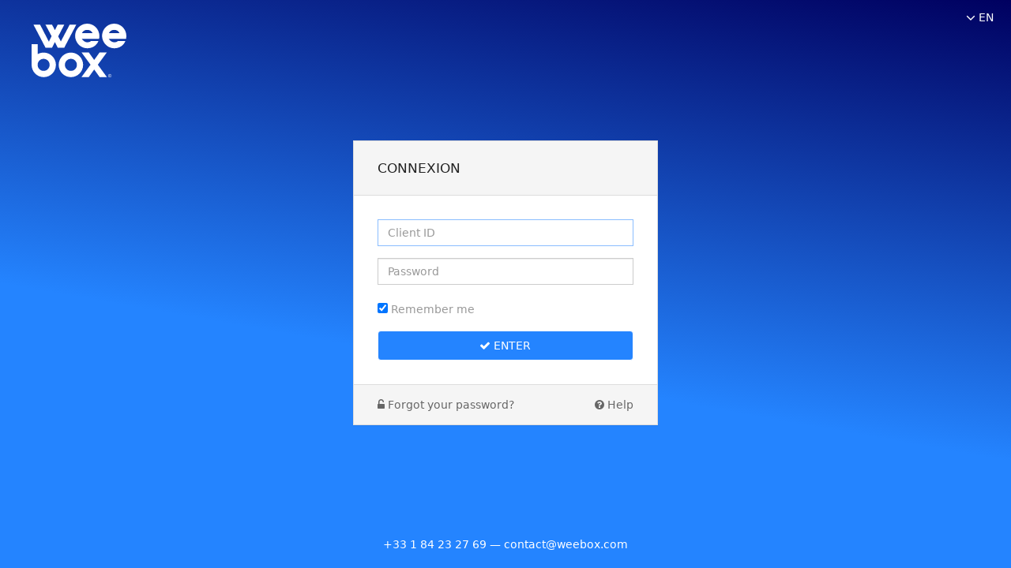

--- FILE ---
content_type: text/html; charset=UTF-8
request_url: https://manager.wbx.fr/auth/en/login
body_size: 2258
content:
<!DOCTYPE html>
<html>
    <head>
        <meta charset="utf-8">
        <meta http-equiv="X-UA-Compatible" content="IE=edge">
        <meta name="viewport" content="width=device-width, initial-scale=1">
        <meta name="description" content="Weebox">

                    <link rel="apple-touch-icon" sizes="180x180" href="/apple-touch-icon.png">
            <link rel="icon" type="image/png" sizes="32x32" href="/favicon-32x32.png">
            <link rel="icon" type="image/png" sizes="16x16" href="/favicon-16x16.png">
        
        <title>Weebox</title>

                        
                                <link rel="stylesheet" href="/static/css/app.base.min.css" />
            
    	        	        	<link rel="stylesheet" href="/static/css/app.site.min.css" />
    	    
                <style type="text/css">

    </style>

    <style type="text/css">
        .links {
            display: flex;
            justify-content: space-between;
        }
        .links a {
            color: #666;
        }
    </style>

                    <!-- HTML5 shim and Respond.js IE8 support of HTML5 elements and media queries -->
            <!--[if lt IE 9]>
                <script src="/src/js/html5shiv/html5shiv.js"></script>
                <script src="/src/js/respond/respond.min.js"></script>
            <![endif]-->
            </head>

    <body class="font-sans">
                                    
            <header>
                <div class="container-fluid">
                        <div class="row">
        <div class="col-xs-6">
            <a href="/en/home/">
                <img class="logo" src="/static/images/logo.svg" alt="Weebox">
            </a>
        </div>
        <div class="col-xs-6 text-right">
                                            <div class="locale">
                    <div class="dropdown pull-right text-left">
                                                <a href="#" class="dropdown-toggle" data-toggle="dropdown"><span class="fa fa-lg fa-angle-down"></span> EN</a>
                        <ul class="dropdown-menu">
                                                            <li class="">
                                    <a href="/auth/fr/login">Français</a>
                                </li>
                                                            <li class="active">
                                    <a href="/auth/en/login">English</a>
                                </li>
                                                    </ul>
                    </div>
                </div>
                    </div>
    </div>
                </div>
            </header>

            <main>
                <div class="container-fluid">
                        <div id="page_login">
        <div class="row">
            <div class="col-lg-4 col-lg-offset-4 col-sm-6 col-sm-offset-3 col-xs-12">
                <div class="panel panel-default">
                    <div class="panel-heading">
                        <h4>Connexion</h4>
                    </div>
                    <div class="panel-body">
                        <div class="alert-fixed">
    
    
    
    </div>
                        <form action="/auth/en/login_check" method="post" >

                            
                            <div class="form-group">
                                <input id="username" class="form-control" type="text" name="_username" value="" placeholder="Client ID" autofocus="true" />
                            </div>
                            <div class="form-group">
                                <input id="password" class="form-control" type="password" name="_password" placeholder="Password" />
                            </div>

                            <div class="form-group">
                                <input type="checkbox" id="remember_me" name="_remember_me" checked />
                                <label for="remember_me">Remember me</label>
                            </div>
                        
                            <button class="btn btn-primary btn-block" style="padding: 8px 16px; border-radius: 4px;" type="submit"><span class="fa fa-check"></span> Enter</button>
                        </form>
                    </div>
                    <div class="panel-footer">
                        <div class="links">
                            <a href="/auth/en/signup/password/forget"><i class="fa fa-unlock-alt"></i> Forgot your password?</a>

                                                        
                            <span style="cursor: pointer; color: #666;" tabindex="0" data-container="body" data-toggle="popover" data-placement="top" data-html="true" data-trigger="focus" data-content="For developer accounts please use your email address in place of the client ID"><i class="fa fa-question-circle"></i> Help</span>
                        </div>
                    </div>
                </div>
            </div>
        </div>
    </div>
                </div>
            </main>

            <footer>
                <div class="container-fluid">
                        <div class="row">
        <div class="col-xs-12">
            <div class="text-center">
                <span class="obf_contact_phone"></span> &mdash; <a class="obf_contact_email" href=""></a>
            </div>
        </div>
    </div>
                </div>
            </footer>
        
                    
                        
                                <script src="/static/js/app.base.min.js"></script>
            
        	    	        	<script src="/static/js/app.site.min.js"></script>
    	        
            <script type="text/javascript">
        $('form').submit(function() {
            var $btns = $(this).find("button[type='submit']");
            $btns.addClass("disabled");
            $btns.html('<i class="fa fa-ellipsis-h"></i>');
        });
    </script>
    
    <script type="text/javascript">
        $(document).ready(function() {
            $('[data-toggle="popover"]').popover();
        });
    </script>

    <script type="text/javascript">
        $(document).ready(function() {
            $(".obf_contact_phone").html(wbxObf.decode("KzMzIDEgODQgMjMgMjcgNjk="));

            $(".obf_contact_email").html(wbxObf.decode("cGJhZ25wZ0BqcnJvYmsucGJ6"));
            $(".obf_contact_email").attr("href", "mailto:" + wbxObf.decode("cGJhZ25wZ0BqcnJvYmsucGJ6"));
        });
    </script>

    <script type="text/javascript">
    $('#modal').modal({
        keyboard: false,
        show: false,
        backdrop: "static"
    });

    var modalClose = function() {
        $('#modal').modal("hide");
    }

    var modalOpen = function(url, size, title) {
        var w;
        var h = 520;

        if (size !== undefined) {
            if (size == "sm") {
                $('#modal .modal-dialog').removeClass('modal-lg').removeClass('modal-fs').addClass('modal-sm');
                w = 320;
            }
            else if (size == "lg") {
                $('#modal .modal-dialog').addClass('modal-lg').removeClass('modal-fs').removeClass('modal-sm');
                w = 840;
            }
            else if (size == "fs") {
                $('#modal .modal-dialog').addClass('modal-fs').removeClass('modal-lg').removeClass('modal-sm');
                w = "100%";
                h = "100%";
            }
            else {
                $('#modal .modal-dialog').removeClass('modal-fs').removeClass('modal-sm').removeClass('modal-lg');
                w = 560;
            }
        }
        else {
            $('#modal .modal-dialog').removeClass('modal-sm').removeClass('modal-lg');
            w = 560;
        }

        if ($(window).width() <= 768) {
            w = $(window).width() - 40;
        }
        else if ($(window).width() <= 992) {
            w = 540;
        }

        $('#modal').find(".modal-body").html('<iframe width="' + w + '" height="' + h + '" frameborder="0" allowfullscreen=""></iframe>');
        $('#modal').modal("show");
        $('#modal').find('iframe').attr('src', url);
        $('#modal').find('.modal-title').html(title);
    }
    
    $(document).on('click', 'a[data-url]', function(e) {
        e.preventDefault();
        modalOpen($(this).attr("data-url"), $(this).attr("data-size"), $(this).attr("data-title"))
    });
</script>
    </body>
</html>


--- FILE ---
content_type: text/css
request_url: https://manager.wbx.fr/static/css/app.base.min.css
body_size: 627533
content:
.frow {
    margin-left: -20px;
    margin-right: -20px;
    display: flex;
    flex-wrap: wrap;
}

.fcol-xs-12, .fcol-xs-10, .fcol-xs-8, .fcol-xs-7, .fcol-xs-6, .fcol-xs-5, .fcol-xs-4, .fcol-xs-3, .fcol-xs-2, .fcol-xs-1,
.fcol-sm-12, .fcol-sm-10, .fcol-sm-8, .fcol-sm-7, .fcol-sm-6, .fcol-sm-5, .fcol-sm-4, .fcol-sm-3, .fcol-sm-2, .fcol-sm-1,
.fcol-md-12, .fcol-md-10, .fcol-md-8, .fcol-md-7, .fcol-md-6, .fcol-md-5, .fcol-md-4, .fcol-md-3, .fcol-md-2, .fcol-md-1,
.fcol-lg-12, .fcol-lg-10, .fcol-lg-8, .fcol-lg-7, .fcol-lg-6, .fcol-lg-5, .fcol-lg-4, .fcol-lg-3, .fcol-lg-2, .fcol-lg-1 {
  padding: 0 20px;
}

.fcol-xs-12 {
  width: 100%;
}
.fcol-xs-10 {
  width: 83.33333333%;
}
.fcol-xs-8 {
  width: 66.66666667%;
}
.fcol-xs-7 {
  width: 58.33333333%;
}
.fcol-xs-6 {
  width: 50%;
}
.fcol-xs-5 {
  width: 41.66666667%;
}
.fcol-xs-4 {
  width: 33.33333333%;
}
.fcol-xs-3 {
  width: 25%;
}
.fcol-xs-2 {
  width: 16.66666667%;
}
.fcol-xs-1 {
  width: 8.33333333%;
}
@media (min-width: 768px) {
  .fcol-sm-12 {
    width: 100%;
  }
  .fcol-sm-10 {
    width: 83.33333333%;
  }
  .fcol-sm-8 {
    width: 66.66666667%;
  }
  .fcol-sm-7 {
    width: 58.33333333%;
  }
  .fcol-sm-6 {
    width: 50%;
  }
  .fcol-sm-5 {
    width: 41.66666667%;
  }
  .fcol-sm-4 {
    width: 33.33333333%;
  }
  .fcol-sm-3 {
    width: 25%;
  }
  .fcol-sm-2 {
    width: 16.66666667%;
  }
  .fcol-sm-1 {
    width: 8.33333333%;
  }
}
@media (min-width: 992px) {
  .fcol-md-12 {
    width: 100%;
  }
  .fcol-md-10 {
    width: 83.33333333%;
  }
  .fcol-md-8 {
    width: 66.66666667%;
  }
  .fcol-md-7 {
    width: 58.33333333%;
  }
  .fcol-md-6 {
    width: 50%;
  }
  .fcol-md-5 {
    width: 41.66666667%;
  }
  .fcol-md-4 {
    width: 33.33333333%;
  }
  .fcol-md-3 {
    width: 25%;
  }
  .fcol-md-2 {
    width: 16.66666667%;
  }
  .fcol-md-1 {
    width: 8.33333333%;
  }
}
@media (min-width: 1200px) {
  .fcol-lg-12 {
    width: 100%;
  }
  .fcol-lg-10 {
    width: 83.33333333%;
  }
  .fcol-lg-8 {
    width: 66.66666667%;
  }
  .fcol-lg-7 {
    width: 58.33333333%;
  }
  .fcol-lg-6 {
    width: 50%;
  }
  .fcol-lg-5 {
    width: 41.66666667%;
  }
  .fcol-lg-4 {
    width: 33.33333333%;
  }
  .fcol-lg-3 {
    width: 25%;
  }
  .fcol-lg-2 {
    width: 16.66666667%;
  }
  .fcol-lg-1 {
    width: 8.33333333%;
  }
}

/*!
 * Bootstrap v3.4.1 (https://getbootstrap.com/)
 * Copyright 2011-2019 Twitter, Inc.
 * Licensed under MIT (https://github.com/twbs/bootstrap/blob/master/LICENSE)
 *//*! normalize.css v3.0.3 | MIT License | github.com/necolas/normalize.css */html{font-family:sans-serif;-ms-text-size-adjust:100%;-webkit-text-size-adjust:100%}body{margin:0}article,aside,details,figcaption,figure,footer,header,hgroup,main,menu,nav,section,summary{display:block}audio,canvas,progress,video{display:inline-block;vertical-align:baseline}audio:not([controls]){display:none;height:0}[hidden],template{display:none}a{background-color:transparent}a:active,a:hover{outline:0}abbr[title]{border-bottom:none;text-decoration:underline;text-decoration:underline dotted}b,strong{font-weight:bold}dfn{font-style:italic}h1{font-size:2em;margin:.67em 0}mark{background:#ff0;color:#000}small{font-size:80%}sub,sup{font-size:75%;line-height:0;position:relative;vertical-align:baseline}sup{top:-0.5em}sub{bottom:-0.25em}img{border:0}svg:not(:root){overflow:hidden}figure{margin:1em 40px}hr{box-sizing:content-box;height:0}pre{overflow:auto}code,kbd,pre,samp{font-family:monospace,monospace;font-size:1em}button,input,optgroup,select,textarea{color:inherit;font:inherit;margin:0}button{overflow:visible}button,select{text-transform:none}button,html input[type="button"],input[type="reset"],input[type="submit"]{-webkit-appearance:button;cursor:pointer}button[disabled],html input[disabled]{cursor:default}button::-moz-focus-inner,input::-moz-focus-inner{border:0;padding:0}input{line-height:normal}input[type="checkbox"],input[type="radio"]{box-sizing:border-box;padding:0}input[type="number"]::-webkit-inner-spin-button,input[type="number"]::-webkit-outer-spin-button{height:auto}input[type="search"]{-webkit-appearance:textfield;box-sizing:content-box}input[type="search"]::-webkit-search-cancel-button,input[type="search"]::-webkit-search-decoration{-webkit-appearance:none}fieldset{border:1px solid #c0c0c0;margin:0 2px;padding:.35em .625em .75em}legend{border:0;padding:0}textarea{overflow:auto}optgroup{font-weight:bold}table{border-collapse:collapse;border-spacing:0}td,th{padding:0}/*! Source: https://github.com/h5bp/html5-boilerplate/blob/master/src/css/main.css */@media print{*,*:before,*:after{color:#000 !important;text-shadow:none !important;background:transparent !important;box-shadow:none !important}a,a:visited{text-decoration:underline}a[href]:after{content:" (" attr(href) ")"}abbr[title]:after{content:" (" attr(title) ")"}a[href^="#"]:after,a[href^="javascript:"]:after{content:""}pre,blockquote{border:1px solid #999;page-break-inside:avoid}thead{display:table-header-group}tr,img{page-break-inside:avoid}img{max-width:100% !important}p,h2,h3{orphans:3;widows:3}h2,h3{page-break-after:avoid}.navbar{display:none}.btn>.caret,.dropup>.btn>.caret{border-top-color:#000 !important}.label{border:1px solid #000}.table{border-collapse:collapse !important}.table td,.table th{background-color:#fff !important}.table-bordered th,.table-bordered td{border:1px solid #ddd !important}}@font-face{font-family:"Glyphicons Halflings";src:url("../fonts/glyphicons-halflings-regular.eot");src:url("../fonts/glyphicons-halflings-regular.eot?#iefix") format("embedded-opentype"),url("../fonts/glyphicons-halflings-regular.woff2") format("woff2"),url("../fonts/glyphicons-halflings-regular.woff") format("woff"),url("../fonts/glyphicons-halflings-regular.ttf") format("truetype"),url("../fonts/glyphicons-halflings-regular.svg#glyphicons_halflingsregular") format("svg")}.glyphicon{position:relative;top:1px;display:inline-block;font-family:"Glyphicons Halflings";font-style:normal;font-weight:400;line-height:1;-webkit-font-smoothing:antialiased;-moz-osx-font-smoothing:grayscale}.glyphicon-asterisk:before{content:"\002a"}.glyphicon-plus:before{content:"\002b"}.glyphicon-euro:before,.glyphicon-eur:before{content:"\20ac"}.glyphicon-minus:before{content:"\2212"}.glyphicon-cloud:before{content:"\2601"}.glyphicon-envelope:before{content:"\2709"}.glyphicon-pencil:before{content:"\270f"}.glyphicon-glass:before{content:"\e001"}.glyphicon-music:before{content:"\e002"}.glyphicon-search:before{content:"\e003"}.glyphicon-heart:before{content:"\e005"}.glyphicon-star:before{content:"\e006"}.glyphicon-star-empty:before{content:"\e007"}.glyphicon-user:before{content:"\e008"}.glyphicon-film:before{content:"\e009"}.glyphicon-th-large:before{content:"\e010"}.glyphicon-th:before{content:"\e011"}.glyphicon-th-list:before{content:"\e012"}.glyphicon-ok:before{content:"\e013"}.glyphicon-remove:before{content:"\e014"}.glyphicon-zoom-in:before{content:"\e015"}.glyphicon-zoom-out:before{content:"\e016"}.glyphicon-off:before{content:"\e017"}.glyphicon-signal:before{content:"\e018"}.glyphicon-cog:before{content:"\e019"}.glyphicon-trash:before{content:"\e020"}.glyphicon-home:before{content:"\e021"}.glyphicon-file:before{content:"\e022"}.glyphicon-time:before{content:"\e023"}.glyphicon-road:before{content:"\e024"}.glyphicon-download-alt:before{content:"\e025"}.glyphicon-download:before{content:"\e026"}.glyphicon-upload:before{content:"\e027"}.glyphicon-inbox:before{content:"\e028"}.glyphicon-play-circle:before{content:"\e029"}.glyphicon-repeat:before{content:"\e030"}.glyphicon-refresh:before{content:"\e031"}.glyphicon-list-alt:before{content:"\e032"}.glyphicon-lock:before{content:"\e033"}.glyphicon-flag:before{content:"\e034"}.glyphicon-headphones:before{content:"\e035"}.glyphicon-volume-off:before{content:"\e036"}.glyphicon-volume-down:before{content:"\e037"}.glyphicon-volume-up:before{content:"\e038"}.glyphicon-qrcode:before{content:"\e039"}.glyphicon-barcode:before{content:"\e040"}.glyphicon-tag:before{content:"\e041"}.glyphicon-tags:before{content:"\e042"}.glyphicon-book:before{content:"\e043"}.glyphicon-bookmark:before{content:"\e044"}.glyphicon-print:before{content:"\e045"}.glyphicon-camera:before{content:"\e046"}.glyphicon-font:before{content:"\e047"}.glyphicon-bold:before{content:"\e048"}.glyphicon-italic:before{content:"\e049"}.glyphicon-text-height:before{content:"\e050"}.glyphicon-text-width:before{content:"\e051"}.glyphicon-align-left:before{content:"\e052"}.glyphicon-align-center:before{content:"\e053"}.glyphicon-align-right:before{content:"\e054"}.glyphicon-align-justify:before{content:"\e055"}.glyphicon-list:before{content:"\e056"}.glyphicon-indent-left:before{content:"\e057"}.glyphicon-indent-right:before{content:"\e058"}.glyphicon-facetime-video:before{content:"\e059"}.glyphicon-picture:before{content:"\e060"}.glyphicon-map-marker:before{content:"\e062"}.glyphicon-adjust:before{content:"\e063"}.glyphicon-tint:before{content:"\e064"}.glyphicon-edit:before{content:"\e065"}.glyphicon-share:before{content:"\e066"}.glyphicon-check:before{content:"\e067"}.glyphicon-move:before{content:"\e068"}.glyphicon-step-backward:before{content:"\e069"}.glyphicon-fast-backward:before{content:"\e070"}.glyphicon-backward:before{content:"\e071"}.glyphicon-play:before{content:"\e072"}.glyphicon-pause:before{content:"\e073"}.glyphicon-stop:before{content:"\e074"}.glyphicon-forward:before{content:"\e075"}.glyphicon-fast-forward:before{content:"\e076"}.glyphicon-step-forward:before{content:"\e077"}.glyphicon-eject:before{content:"\e078"}.glyphicon-chevron-left:before{content:"\e079"}.glyphicon-chevron-right:before{content:"\e080"}.glyphicon-plus-sign:before{content:"\e081"}.glyphicon-minus-sign:before{content:"\e082"}.glyphicon-remove-sign:before{content:"\e083"}.glyphicon-ok-sign:before{content:"\e084"}.glyphicon-question-sign:before{content:"\e085"}.glyphicon-info-sign:before{content:"\e086"}.glyphicon-screenshot:before{content:"\e087"}.glyphicon-remove-circle:before{content:"\e088"}.glyphicon-ok-circle:before{content:"\e089"}.glyphicon-ban-circle:before{content:"\e090"}.glyphicon-arrow-left:before{content:"\e091"}.glyphicon-arrow-right:before{content:"\e092"}.glyphicon-arrow-up:before{content:"\e093"}.glyphicon-arrow-down:before{content:"\e094"}.glyphicon-share-alt:before{content:"\e095"}.glyphicon-resize-full:before{content:"\e096"}.glyphicon-resize-small:before{content:"\e097"}.glyphicon-exclamation-sign:before{content:"\e101"}.glyphicon-gift:before{content:"\e102"}.glyphicon-leaf:before{content:"\e103"}.glyphicon-fire:before{content:"\e104"}.glyphicon-eye-open:before{content:"\e105"}.glyphicon-eye-close:before{content:"\e106"}.glyphicon-warning-sign:before{content:"\e107"}.glyphicon-plane:before{content:"\e108"}.glyphicon-calendar:before{content:"\e109"}.glyphicon-random:before{content:"\e110"}.glyphicon-comment:before{content:"\e111"}.glyphicon-magnet:before{content:"\e112"}.glyphicon-chevron-up:before{content:"\e113"}.glyphicon-chevron-down:before{content:"\e114"}.glyphicon-retweet:before{content:"\e115"}.glyphicon-shopping-cart:before{content:"\e116"}.glyphicon-folder-close:before{content:"\e117"}.glyphicon-folder-open:before{content:"\e118"}.glyphicon-resize-vertical:before{content:"\e119"}.glyphicon-resize-horizontal:before{content:"\e120"}.glyphicon-hdd:before{content:"\e121"}.glyphicon-bullhorn:before{content:"\e122"}.glyphicon-bell:before{content:"\e123"}.glyphicon-certificate:before{content:"\e124"}.glyphicon-thumbs-up:before{content:"\e125"}.glyphicon-thumbs-down:before{content:"\e126"}.glyphicon-hand-right:before{content:"\e127"}.glyphicon-hand-left:before{content:"\e128"}.glyphicon-hand-up:before{content:"\e129"}.glyphicon-hand-down:before{content:"\e130"}.glyphicon-circle-arrow-right:before{content:"\e131"}.glyphicon-circle-arrow-left:before{content:"\e132"}.glyphicon-circle-arrow-up:before{content:"\e133"}.glyphicon-circle-arrow-down:before{content:"\e134"}.glyphicon-globe:before{content:"\e135"}.glyphicon-wrench:before{content:"\e136"}.glyphicon-tasks:before{content:"\e137"}.glyphicon-filter:before{content:"\e138"}.glyphicon-briefcase:before{content:"\e139"}.glyphicon-fullscreen:before{content:"\e140"}.glyphicon-dashboard:before{content:"\e141"}.glyphicon-paperclip:before{content:"\e142"}.glyphicon-heart-empty:before{content:"\e143"}.glyphicon-link:before{content:"\e144"}.glyphicon-phone:before{content:"\e145"}.glyphicon-pushpin:before{content:"\e146"}.glyphicon-usd:before{content:"\e148"}.glyphicon-gbp:before{content:"\e149"}.glyphicon-sort:before{content:"\e150"}.glyphicon-sort-by-alphabet:before{content:"\e151"}.glyphicon-sort-by-alphabet-alt:before{content:"\e152"}.glyphicon-sort-by-order:before{content:"\e153"}.glyphicon-sort-by-order-alt:before{content:"\e154"}.glyphicon-sort-by-attributes:before{content:"\e155"}.glyphicon-sort-by-attributes-alt:before{content:"\e156"}.glyphicon-unchecked:before{content:"\e157"}.glyphicon-expand:before{content:"\e158"}.glyphicon-collapse-down:before{content:"\e159"}.glyphicon-collapse-up:before{content:"\e160"}.glyphicon-log-in:before{content:"\e161"}.glyphicon-flash:before{content:"\e162"}.glyphicon-log-out:before{content:"\e163"}.glyphicon-new-window:before{content:"\e164"}.glyphicon-record:before{content:"\e165"}.glyphicon-save:before{content:"\e166"}.glyphicon-open:before{content:"\e167"}.glyphicon-saved:before{content:"\e168"}.glyphicon-import:before{content:"\e169"}.glyphicon-export:before{content:"\e170"}.glyphicon-send:before{content:"\e171"}.glyphicon-floppy-disk:before{content:"\e172"}.glyphicon-floppy-saved:before{content:"\e173"}.glyphicon-floppy-remove:before{content:"\e174"}.glyphicon-floppy-save:before{content:"\e175"}.glyphicon-floppy-open:before{content:"\e176"}.glyphicon-credit-card:before{content:"\e177"}.glyphicon-transfer:before{content:"\e178"}.glyphicon-cutlery:before{content:"\e179"}.glyphicon-header:before{content:"\e180"}.glyphicon-compressed:before{content:"\e181"}.glyphicon-earphone:before{content:"\e182"}.glyphicon-phone-alt:before{content:"\e183"}.glyphicon-tower:before{content:"\e184"}.glyphicon-stats:before{content:"\e185"}.glyphicon-sd-video:before{content:"\e186"}.glyphicon-hd-video:before{content:"\e187"}.glyphicon-subtitles:before{content:"\e188"}.glyphicon-sound-stereo:before{content:"\e189"}.glyphicon-sound-dolby:before{content:"\e190"}.glyphicon-sound-5-1:before{content:"\e191"}.glyphicon-sound-6-1:before{content:"\e192"}.glyphicon-sound-7-1:before{content:"\e193"}.glyphicon-copyright-mark:before{content:"\e194"}.glyphicon-registration-mark:before{content:"\e195"}.glyphicon-cloud-download:before{content:"\e197"}.glyphicon-cloud-upload:before{content:"\e198"}.glyphicon-tree-conifer:before{content:"\e199"}.glyphicon-tree-deciduous:before{content:"\e200"}.glyphicon-cd:before{content:"\e201"}.glyphicon-save-file:before{content:"\e202"}.glyphicon-open-file:before{content:"\e203"}.glyphicon-level-up:before{content:"\e204"}.glyphicon-copy:before{content:"\e205"}.glyphicon-paste:before{content:"\e206"}.glyphicon-alert:before{content:"\e209"}.glyphicon-equalizer:before{content:"\e210"}.glyphicon-king:before{content:"\e211"}.glyphicon-queen:before{content:"\e212"}.glyphicon-pawn:before{content:"\e213"}.glyphicon-bishop:before{content:"\e214"}.glyphicon-knight:before{content:"\e215"}.glyphicon-baby-formula:before{content:"\e216"}.glyphicon-tent:before{content:"\26fa"}.glyphicon-blackboard:before{content:"\e218"}.glyphicon-bed:before{content:"\e219"}.glyphicon-apple:before{content:"\f8ff"}.glyphicon-erase:before{content:"\e221"}.glyphicon-hourglass:before{content:"\231b"}.glyphicon-lamp:before{content:"\e223"}.glyphicon-duplicate:before{content:"\e224"}.glyphicon-piggy-bank:before{content:"\e225"}.glyphicon-scissors:before{content:"\e226"}.glyphicon-bitcoin:before{content:"\e227"}.glyphicon-btc:before{content:"\e227"}.glyphicon-xbt:before{content:"\e227"}.glyphicon-yen:before{content:"\00a5"}.glyphicon-jpy:before{content:"\00a5"}.glyphicon-ruble:before{content:"\20bd"}.glyphicon-rub:before{content:"\20bd"}.glyphicon-scale:before{content:"\e230"}.glyphicon-ice-lolly:before{content:"\e231"}.glyphicon-ice-lolly-tasted:before{content:"\e232"}.glyphicon-education:before{content:"\e233"}.glyphicon-option-horizontal:before{content:"\e234"}.glyphicon-option-vertical:before{content:"\e235"}.glyphicon-menu-hamburger:before{content:"\e236"}.glyphicon-modal-window:before{content:"\e237"}.glyphicon-oil:before{content:"\e238"}.glyphicon-grain:before{content:"\e239"}.glyphicon-sunglasses:before{content:"\e240"}.glyphicon-text-size:before{content:"\e241"}.glyphicon-text-color:before{content:"\e242"}.glyphicon-text-background:before{content:"\e243"}.glyphicon-object-align-top:before{content:"\e244"}.glyphicon-object-align-bottom:before{content:"\e245"}.glyphicon-object-align-horizontal:before{content:"\e246"}.glyphicon-object-align-left:before{content:"\e247"}.glyphicon-object-align-vertical:before{content:"\e248"}.glyphicon-object-align-right:before{content:"\e249"}.glyphicon-triangle-right:before{content:"\e250"}.glyphicon-triangle-left:before{content:"\e251"}.glyphicon-triangle-bottom:before{content:"\e252"}.glyphicon-triangle-top:before{content:"\e253"}.glyphicon-console:before{content:"\e254"}.glyphicon-superscript:before{content:"\e255"}.glyphicon-subscript:before{content:"\e256"}.glyphicon-menu-left:before{content:"\e257"}.glyphicon-menu-right:before{content:"\e258"}.glyphicon-menu-down:before{content:"\e259"}.glyphicon-menu-up:before{content:"\e260"}*{box-sizing:border-box}*:before,*:after{box-sizing:border-box}html{font-size:10px;-webkit-tap-highlight-color:rgba(0,0,0,0)}body{font-family:"Helvetica Neue",Helvetica,Arial,sans-serif;font-size:14px;line-height:1.42857143;color:#222222;background-color:#fff}input,button,select,textarea{font-family:inherit;font-size:inherit;line-height:inherit}a{color:#222222;text-decoration:none}a:hover,a:focus{color:#222222;text-decoration:underline}a:focus{outline:5px auto -webkit-focus-ring-color;outline-offset:-2px}figure{margin:0}img{vertical-align:middle}.img-responsive,.thumbnail>img,.thumbnail a>img,.carousel-inner>.item>img,.carousel-inner>.item>a>img{display:block;max-width:100%;height:auto}.img-rounded{border-radius:0}.img-thumbnail{padding:4px;line-height:1.42857143;background-color:#fff;border:1px solid #ddd;border-radius:0;transition:all .2s ease-in-out;display:inline-block;max-width:100%;height:auto}.img-circle{border-radius:50%}hr{margin-top:20px;margin-bottom:20px;border:0;border-top:1px solid #eee}.sr-only{position:absolute;width:1px;height:1px;padding:0;margin:-1px;overflow:hidden;clip:rect(0, 0, 0, 0);border:0}.sr-only-focusable:active,.sr-only-focusable:focus{position:static;width:auto;height:auto;margin:0;overflow:visible;clip:auto}[role="button"]{cursor:pointer}h1,h2,h3,h4,h5,h6,.h1,.h2,.h3,.h4,.h5,.h6{font-family:inherit;font-weight:inherit;line-height:1.1;color:#2484ff}h1 small,h2 small,h3 small,h4 small,h5 small,h6 small,.h1 small,.h2 small,.h3 small,.h4 small,.h5 small,.h6 small,h1 .small,h2 .small,h3 .small,h4 .small,h5 .small,h6 .small,.h1 .small,.h2 .small,.h3 .small,.h4 .small,.h5 .small,.h6 .small{font-weight:400;line-height:1;color:#777}h1,.h1,h2,.h2,h3,.h3{margin-top:20px;margin-bottom:10px}h1 small,.h1 small,h2 small,.h2 small,h3 small,.h3 small,h1 .small,.h1 .small,h2 .small,.h2 .small,h3 .small,.h3 .small{font-size:65%}h4,.h4,h5,.h5,h6,.h6{margin-top:10px;margin-bottom:10px}h4 small,.h4 small,h5 small,.h5 small,h6 small,.h6 small,h4 .small,.h4 .small,h5 .small,.h5 .small,h6 .small,.h6 .small{font-size:75%}h1,.h1{font-size:36px}h2,.h2{font-size:30px}h3,.h3{font-size:24px}h4,.h4{font-size:18px}h5,.h5{font-size:14px}h6,.h6{font-size:12px}p{margin:0 0 10px}.lead{margin-bottom:20px;font-size:16px;font-weight:300;line-height:1.4}@media (min-width:768px){.lead{font-size:21px}}small,.small{font-size:85%}mark,.mark{padding:.2em;background-color:#fcf8e3}.text-left{text-align:left}.text-right{text-align:right}.text-center{text-align:center}.text-justify{text-align:justify}.text-nowrap{white-space:nowrap}.text-lowercase{text-transform:lowercase}.text-uppercase{text-transform:uppercase}.text-capitalize{text-transform:capitalize}.text-muted{color:#777}.text-primary{color:#2484ff}a.text-primary:hover,a.text-primary:focus{color:#0069f0}.text-success{color:#3c763d}a.text-success:hover,a.text-success:focus{color:#2b542c}.text-info{color:#31708f}a.text-info:hover,a.text-info:focus{color:#245269}.text-warning{color:#8a6d3b}a.text-warning:hover,a.text-warning:focus{color:#66512c}.text-danger{color:#a94442}a.text-danger:hover,a.text-danger:focus{color:#843534}.bg-primary{color:#fff;background-color:#2484ff}a.bg-primary:hover,a.bg-primary:focus{background-color:#0069f0}.bg-success{background-color:#dff0d8}a.bg-success:hover,a.bg-success:focus{background-color:#c1e2b3}.bg-info{background-color:#d9edf7}a.bg-info:hover,a.bg-info:focus{background-color:#afd9ee}.bg-warning{background-color:#fcf8e3}a.bg-warning:hover,a.bg-warning:focus{background-color:#f7ecb5}.bg-danger{background-color:#f2dede}a.bg-danger:hover,a.bg-danger:focus{background-color:#e4b9b9}.page-header{padding-bottom:9px;margin:40px 0 20px;border-bottom:1px solid #eee}ul,ol{margin-top:0;margin-bottom:10px}ul ul,ol ul,ul ol,ol ol{margin-bottom:0}.list-unstyled{padding-left:0;list-style:none}.list-inline{padding-left:0;list-style:none;margin-left:-5px}.list-inline>li{display:inline-block;padding-right:5px;padding-left:5px}dl{margin-top:0;margin-bottom:20px}dt,dd{line-height:1.42857143}dt{font-weight:700}dd{margin-left:0}@media (min-width:768px){.dl-horizontal dt{float:left;width:160px;clear:left;text-align:right;overflow:hidden;text-overflow:ellipsis;white-space:nowrap}.dl-horizontal dd{margin-left:180px}}abbr[title],abbr[data-original-title]{cursor:help}.initialism{font-size:90%;text-transform:uppercase}blockquote{padding:10px 20px;margin:0 0 20px;font-size:17.5px;border-left:5px solid #eee}blockquote p:last-child,blockquote ul:last-child,blockquote ol:last-child{margin-bottom:0}blockquote footer,blockquote small,blockquote .small{display:block;font-size:80%;line-height:1.42857143;color:#777}blockquote footer:before,blockquote small:before,blockquote .small:before{content:"\2014 \00A0"}.blockquote-reverse,blockquote.pull-right{padding-right:15px;padding-left:0;text-align:right;border-right:5px solid #eee;border-left:0}.blockquote-reverse footer:before,blockquote.pull-right footer:before,.blockquote-reverse small:before,blockquote.pull-right small:before,.blockquote-reverse .small:before,blockquote.pull-right .small:before{content:""}.blockquote-reverse footer:after,blockquote.pull-right footer:after,.blockquote-reverse small:after,blockquote.pull-right small:after,.blockquote-reverse .small:after,blockquote.pull-right .small:after{content:"\00A0 \2014"}address{margin-bottom:20px;font-style:normal;line-height:1.42857143}code,kbd,pre,samp{font-family:Menlo,Monaco,Consolas,"Courier New",monospace}code{padding:2px 4px;font-size:90%;color:#c7254e;background-color:#f9f2f4;border-radius:0}kbd{padding:2px 4px;font-size:90%;color:#fff;background-color:#333;border-radius:0;box-shadow:inset 0 -1px 0 rgba(0,0,0,0.25)}kbd kbd{padding:0;font-size:100%;font-weight:700;box-shadow:none}pre{display:block;padding:9.5px;margin:0 0 10px;font-size:13px;line-height:1.42857143;color:#333;word-break:break-all;word-wrap:break-word;background-color:#f5f5f5;border:1px solid #ccc;border-radius:0}pre code{padding:0;font-size:inherit;color:inherit;white-space:pre-wrap;background-color:transparent;border-radius:0}.pre-scrollable{max-height:340px;overflow-y:scroll}.container{padding-right:20px;padding-left:20px;margin-right:auto;margin-left:auto}@media (min-width:768px){.container{width:760px}}@media (min-width:992px){.container{width:980px}}@media (min-width:1200px){.container{width:1180px}}.container-fluid{padding-right:20px;padding-left:20px;margin-right:auto;margin-left:auto}.row{margin-right:-20px;margin-left:-20px}.row-no-gutters{margin-right:0;margin-left:0}.row-no-gutters [class*="col-"]{padding-right:0;padding-left:0}.col-xs-1, .col-sm-1, .col-md-1, .col-lg-1, .col-xs-2, .col-sm-2, .col-md-2, .col-lg-2, .col-xs-3, .col-sm-3, .col-md-3, .col-lg-3, .col-xs-4, .col-sm-4, .col-md-4, .col-lg-4, .col-xs-5, .col-sm-5, .col-md-5, .col-lg-5, .col-xs-6, .col-sm-6, .col-md-6, .col-lg-6, .col-xs-7, .col-sm-7, .col-md-7, .col-lg-7, .col-xs-8, .col-sm-8, .col-md-8, .col-lg-8, .col-xs-9, .col-sm-9, .col-md-9, .col-lg-9, .col-xs-10, .col-sm-10, .col-md-10, .col-lg-10, .col-xs-11, .col-sm-11, .col-md-11, .col-lg-11, .col-xs-12, .col-sm-12, .col-md-12, .col-lg-12{position:relative;min-height:1px;padding-right:20px;padding-left:20px}.col-xs-1, .col-xs-2, .col-xs-3, .col-xs-4, .col-xs-5, .col-xs-6, .col-xs-7, .col-xs-8, .col-xs-9, .col-xs-10, .col-xs-11, .col-xs-12{float:left}.col-xs-12{width:100%}.col-xs-11{width:91.66666667%}.col-xs-10{width:83.33333333%}.col-xs-9{width:75%}.col-xs-8{width:66.66666667%}.col-xs-7{width:58.33333333%}.col-xs-6{width:50%}.col-xs-5{width:41.66666667%}.col-xs-4{width:33.33333333%}.col-xs-3{width:25%}.col-xs-2{width:16.66666667%}.col-xs-1{width:8.33333333%}.col-xs-pull-12{right:100%}.col-xs-pull-11{right:91.66666667%}.col-xs-pull-10{right:83.33333333%}.col-xs-pull-9{right:75%}.col-xs-pull-8{right:66.66666667%}.col-xs-pull-7{right:58.33333333%}.col-xs-pull-6{right:50%}.col-xs-pull-5{right:41.66666667%}.col-xs-pull-4{right:33.33333333%}.col-xs-pull-3{right:25%}.col-xs-pull-2{right:16.66666667%}.col-xs-pull-1{right:8.33333333%}.col-xs-pull-0{right:auto}.col-xs-push-12{left:100%}.col-xs-push-11{left:91.66666667%}.col-xs-push-10{left:83.33333333%}.col-xs-push-9{left:75%}.col-xs-push-8{left:66.66666667%}.col-xs-push-7{left:58.33333333%}.col-xs-push-6{left:50%}.col-xs-push-5{left:41.66666667%}.col-xs-push-4{left:33.33333333%}.col-xs-push-3{left:25%}.col-xs-push-2{left:16.66666667%}.col-xs-push-1{left:8.33333333%}.col-xs-push-0{left:auto}.col-xs-offset-12{margin-left:100%}.col-xs-offset-11{margin-left:91.66666667%}.col-xs-offset-10{margin-left:83.33333333%}.col-xs-offset-9{margin-left:75%}.col-xs-offset-8{margin-left:66.66666667%}.col-xs-offset-7{margin-left:58.33333333%}.col-xs-offset-6{margin-left:50%}.col-xs-offset-5{margin-left:41.66666667%}.col-xs-offset-4{margin-left:33.33333333%}.col-xs-offset-3{margin-left:25%}.col-xs-offset-2{margin-left:16.66666667%}.col-xs-offset-1{margin-left:8.33333333%}.col-xs-offset-0{margin-left:0}@media (min-width:768px){.col-sm-1, .col-sm-2, .col-sm-3, .col-sm-4, .col-sm-5, .col-sm-6, .col-sm-7, .col-sm-8, .col-sm-9, .col-sm-10, .col-sm-11, .col-sm-12{float:left}.col-sm-12{width:100%}.col-sm-11{width:91.66666667%}.col-sm-10{width:83.33333333%}.col-sm-9{width:75%}.col-sm-8{width:66.66666667%}.col-sm-7{width:58.33333333%}.col-sm-6{width:50%}.col-sm-5{width:41.66666667%}.col-sm-4{width:33.33333333%}.col-sm-3{width:25%}.col-sm-2{width:16.66666667%}.col-sm-1{width:8.33333333%}.col-sm-pull-12{right:100%}.col-sm-pull-11{right:91.66666667%}.col-sm-pull-10{right:83.33333333%}.col-sm-pull-9{right:75%}.col-sm-pull-8{right:66.66666667%}.col-sm-pull-7{right:58.33333333%}.col-sm-pull-6{right:50%}.col-sm-pull-5{right:41.66666667%}.col-sm-pull-4{right:33.33333333%}.col-sm-pull-3{right:25%}.col-sm-pull-2{right:16.66666667%}.col-sm-pull-1{right:8.33333333%}.col-sm-pull-0{right:auto}.col-sm-push-12{left:100%}.col-sm-push-11{left:91.66666667%}.col-sm-push-10{left:83.33333333%}.col-sm-push-9{left:75%}.col-sm-push-8{left:66.66666667%}.col-sm-push-7{left:58.33333333%}.col-sm-push-6{left:50%}.col-sm-push-5{left:41.66666667%}.col-sm-push-4{left:33.33333333%}.col-sm-push-3{left:25%}.col-sm-push-2{left:16.66666667%}.col-sm-push-1{left:8.33333333%}.col-sm-push-0{left:auto}.col-sm-offset-12{margin-left:100%}.col-sm-offset-11{margin-left:91.66666667%}.col-sm-offset-10{margin-left:83.33333333%}.col-sm-offset-9{margin-left:75%}.col-sm-offset-8{margin-left:66.66666667%}.col-sm-offset-7{margin-left:58.33333333%}.col-sm-offset-6{margin-left:50%}.col-sm-offset-5{margin-left:41.66666667%}.col-sm-offset-4{margin-left:33.33333333%}.col-sm-offset-3{margin-left:25%}.col-sm-offset-2{margin-left:16.66666667%}.col-sm-offset-1{margin-left:8.33333333%}.col-sm-offset-0{margin-left:0}}@media (min-width:992px){.col-md-1, .col-md-2, .col-md-3, .col-md-4, .col-md-5, .col-md-6, .col-md-7, .col-md-8, .col-md-9, .col-md-10, .col-md-11, .col-md-12{float:left}.col-md-12{width:100%}.col-md-11{width:91.66666667%}.col-md-10{width:83.33333333%}.col-md-9{width:75%}.col-md-8{width:66.66666667%}.col-md-7{width:58.33333333%}.col-md-6{width:50%}.col-md-5{width:41.66666667%}.col-md-4{width:33.33333333%}.col-md-3{width:25%}.col-md-2{width:16.66666667%}.col-md-1{width:8.33333333%}.col-md-pull-12{right:100%}.col-md-pull-11{right:91.66666667%}.col-md-pull-10{right:83.33333333%}.col-md-pull-9{right:75%}.col-md-pull-8{right:66.66666667%}.col-md-pull-7{right:58.33333333%}.col-md-pull-6{right:50%}.col-md-pull-5{right:41.66666667%}.col-md-pull-4{right:33.33333333%}.col-md-pull-3{right:25%}.col-md-pull-2{right:16.66666667%}.col-md-pull-1{right:8.33333333%}.col-md-pull-0{right:auto}.col-md-push-12{left:100%}.col-md-push-11{left:91.66666667%}.col-md-push-10{left:83.33333333%}.col-md-push-9{left:75%}.col-md-push-8{left:66.66666667%}.col-md-push-7{left:58.33333333%}.col-md-push-6{left:50%}.col-md-push-5{left:41.66666667%}.col-md-push-4{left:33.33333333%}.col-md-push-3{left:25%}.col-md-push-2{left:16.66666667%}.col-md-push-1{left:8.33333333%}.col-md-push-0{left:auto}.col-md-offset-12{margin-left:100%}.col-md-offset-11{margin-left:91.66666667%}.col-md-offset-10{margin-left:83.33333333%}.col-md-offset-9{margin-left:75%}.col-md-offset-8{margin-left:66.66666667%}.col-md-offset-7{margin-left:58.33333333%}.col-md-offset-6{margin-left:50%}.col-md-offset-5{margin-left:41.66666667%}.col-md-offset-4{margin-left:33.33333333%}.col-md-offset-3{margin-left:25%}.col-md-offset-2{margin-left:16.66666667%}.col-md-offset-1{margin-left:8.33333333%}.col-md-offset-0{margin-left:0}}@media (min-width:1200px){.col-lg-1, .col-lg-2, .col-lg-3, .col-lg-4, .col-lg-5, .col-lg-6, .col-lg-7, .col-lg-8, .col-lg-9, .col-lg-10, .col-lg-11, .col-lg-12{float:left}.col-lg-12{width:100%}.col-lg-11{width:91.66666667%}.col-lg-10{width:83.33333333%}.col-lg-9{width:75%}.col-lg-8{width:66.66666667%}.col-lg-7{width:58.33333333%}.col-lg-6{width:50%}.col-lg-5{width:41.66666667%}.col-lg-4{width:33.33333333%}.col-lg-3{width:25%}.col-lg-2{width:16.66666667%}.col-lg-1{width:8.33333333%}.col-lg-pull-12{right:100%}.col-lg-pull-11{right:91.66666667%}.col-lg-pull-10{right:83.33333333%}.col-lg-pull-9{right:75%}.col-lg-pull-8{right:66.66666667%}.col-lg-pull-7{right:58.33333333%}.col-lg-pull-6{right:50%}.col-lg-pull-5{right:41.66666667%}.col-lg-pull-4{right:33.33333333%}.col-lg-pull-3{right:25%}.col-lg-pull-2{right:16.66666667%}.col-lg-pull-1{right:8.33333333%}.col-lg-pull-0{right:auto}.col-lg-push-12{left:100%}.col-lg-push-11{left:91.66666667%}.col-lg-push-10{left:83.33333333%}.col-lg-push-9{left:75%}.col-lg-push-8{left:66.66666667%}.col-lg-push-7{left:58.33333333%}.col-lg-push-6{left:50%}.col-lg-push-5{left:41.66666667%}.col-lg-push-4{left:33.33333333%}.col-lg-push-3{left:25%}.col-lg-push-2{left:16.66666667%}.col-lg-push-1{left:8.33333333%}.col-lg-push-0{left:auto}.col-lg-offset-12{margin-left:100%}.col-lg-offset-11{margin-left:91.66666667%}.col-lg-offset-10{margin-left:83.33333333%}.col-lg-offset-9{margin-left:75%}.col-lg-offset-8{margin-left:66.66666667%}.col-lg-offset-7{margin-left:58.33333333%}.col-lg-offset-6{margin-left:50%}.col-lg-offset-5{margin-left:41.66666667%}.col-lg-offset-4{margin-left:33.33333333%}.col-lg-offset-3{margin-left:25%}.col-lg-offset-2{margin-left:16.66666667%}.col-lg-offset-1{margin-left:8.33333333%}.col-lg-offset-0{margin-left:0}}table{background-color:transparent}table col[class*="col-"]{position:static;display:table-column;float:none}table td[class*="col-"],table th[class*="col-"]{position:static;display:table-cell;float:none}caption{padding-top:8px;padding-bottom:8px;color:#777;text-align:left}th{text-align:left}.table{width:100%;max-width:100%;margin-bottom:20px}.table>thead>tr>th,.table>tbody>tr>th,.table>tfoot>tr>th,.table>thead>tr>td,.table>tbody>tr>td,.table>tfoot>tr>td{padding:8px;line-height:1.42857143;vertical-align:top;border-top:1px solid #ddd}.table>thead>tr>th{vertical-align:bottom;border-bottom:2px solid #ddd}.table>caption+thead>tr:first-child>th,.table>colgroup+thead>tr:first-child>th,.table>thead:first-child>tr:first-child>th,.table>caption+thead>tr:first-child>td,.table>colgroup+thead>tr:first-child>td,.table>thead:first-child>tr:first-child>td{border-top:0}.table>tbody+tbody{border-top:2px solid #ddd}.table .table{background-color:#fff}.table-condensed>thead>tr>th,.table-condensed>tbody>tr>th,.table-condensed>tfoot>tr>th,.table-condensed>thead>tr>td,.table-condensed>tbody>tr>td,.table-condensed>tfoot>tr>td{padding:5px}.table-bordered{border:1px solid #ddd}.table-bordered>thead>tr>th,.table-bordered>tbody>tr>th,.table-bordered>tfoot>tr>th,.table-bordered>thead>tr>td,.table-bordered>tbody>tr>td,.table-bordered>tfoot>tr>td{border:1px solid #ddd}.table-bordered>thead>tr>th,.table-bordered>thead>tr>td{border-bottom-width:2px}.table-striped>tbody>tr:nth-of-type(odd){background-color:#f9f9f9}.table-hover>tbody>tr:hover{background-color:#f5f5f5}.table>thead>tr>td.active,.table>tbody>tr>td.active,.table>tfoot>tr>td.active,.table>thead>tr>th.active,.table>tbody>tr>th.active,.table>tfoot>tr>th.active,.table>thead>tr.active>td,.table>tbody>tr.active>td,.table>tfoot>tr.active>td,.table>thead>tr.active>th,.table>tbody>tr.active>th,.table>tfoot>tr.active>th{background-color:#f5f5f5}.table-hover>tbody>tr>td.active:hover,.table-hover>tbody>tr>th.active:hover,.table-hover>tbody>tr.active:hover>td,.table-hover>tbody>tr:hover>.active,.table-hover>tbody>tr.active:hover>th{background-color:#e8e8e8}.table>thead>tr>td.success,.table>tbody>tr>td.success,.table>tfoot>tr>td.success,.table>thead>tr>th.success,.table>tbody>tr>th.success,.table>tfoot>tr>th.success,.table>thead>tr.success>td,.table>tbody>tr.success>td,.table>tfoot>tr.success>td,.table>thead>tr.success>th,.table>tbody>tr.success>th,.table>tfoot>tr.success>th{background-color:#dff0d8}.table-hover>tbody>tr>td.success:hover,.table-hover>tbody>tr>th.success:hover,.table-hover>tbody>tr.success:hover>td,.table-hover>tbody>tr:hover>.success,.table-hover>tbody>tr.success:hover>th{background-color:#d0e9c6}.table>thead>tr>td.info,.table>tbody>tr>td.info,.table>tfoot>tr>td.info,.table>thead>tr>th.info,.table>tbody>tr>th.info,.table>tfoot>tr>th.info,.table>thead>tr.info>td,.table>tbody>tr.info>td,.table>tfoot>tr.info>td,.table>thead>tr.info>th,.table>tbody>tr.info>th,.table>tfoot>tr.info>th{background-color:#d9edf7}.table-hover>tbody>tr>td.info:hover,.table-hover>tbody>tr>th.info:hover,.table-hover>tbody>tr.info:hover>td,.table-hover>tbody>tr:hover>.info,.table-hover>tbody>tr.info:hover>th{background-color:#c4e3f3}.table>thead>tr>td.warning,.table>tbody>tr>td.warning,.table>tfoot>tr>td.warning,.table>thead>tr>th.warning,.table>tbody>tr>th.warning,.table>tfoot>tr>th.warning,.table>thead>tr.warning>td,.table>tbody>tr.warning>td,.table>tfoot>tr.warning>td,.table>thead>tr.warning>th,.table>tbody>tr.warning>th,.table>tfoot>tr.warning>th{background-color:#fcf8e3}.table-hover>tbody>tr>td.warning:hover,.table-hover>tbody>tr>th.warning:hover,.table-hover>tbody>tr.warning:hover>td,.table-hover>tbody>tr:hover>.warning,.table-hover>tbody>tr.warning:hover>th{background-color:#faf2cc}.table>thead>tr>td.danger,.table>tbody>tr>td.danger,.table>tfoot>tr>td.danger,.table>thead>tr>th.danger,.table>tbody>tr>th.danger,.table>tfoot>tr>th.danger,.table>thead>tr.danger>td,.table>tbody>tr.danger>td,.table>tfoot>tr.danger>td,.table>thead>tr.danger>th,.table>tbody>tr.danger>th,.table>tfoot>tr.danger>th{background-color:#f2dede}.table-hover>tbody>tr>td.danger:hover,.table-hover>tbody>tr>th.danger:hover,.table-hover>tbody>tr.danger:hover>td,.table-hover>tbody>tr:hover>.danger,.table-hover>tbody>tr.danger:hover>th{background-color:#ebcccc}.table-responsive{min-height:.01%;overflow-x:auto}@media screen and (max-width:767px){.table-responsive{width:100%;margin-bottom:15px;overflow-y:hidden;-ms-overflow-style:-ms-autohiding-scrollbar;border:1px solid #ddd}.table-responsive>.table{margin-bottom:0}.table-responsive>.table>thead>tr>th,.table-responsive>.table>tbody>tr>th,.table-responsive>.table>tfoot>tr>th,.table-responsive>.table>thead>tr>td,.table-responsive>.table>tbody>tr>td,.table-responsive>.table>tfoot>tr>td{white-space:nowrap}.table-responsive>.table-bordered{border:0}.table-responsive>.table-bordered>thead>tr>th:first-child,.table-responsive>.table-bordered>tbody>tr>th:first-child,.table-responsive>.table-bordered>tfoot>tr>th:first-child,.table-responsive>.table-bordered>thead>tr>td:first-child,.table-responsive>.table-bordered>tbody>tr>td:first-child,.table-responsive>.table-bordered>tfoot>tr>td:first-child{border-left:0}.table-responsive>.table-bordered>thead>tr>th:last-child,.table-responsive>.table-bordered>tbody>tr>th:last-child,.table-responsive>.table-bordered>tfoot>tr>th:last-child,.table-responsive>.table-bordered>thead>tr>td:last-child,.table-responsive>.table-bordered>tbody>tr>td:last-child,.table-responsive>.table-bordered>tfoot>tr>td:last-child{border-right:0}.table-responsive>.table-bordered>tbody>tr:last-child>th,.table-responsive>.table-bordered>tfoot>tr:last-child>th,.table-responsive>.table-bordered>tbody>tr:last-child>td,.table-responsive>.table-bordered>tfoot>tr:last-child>td{border-bottom:0}}fieldset{min-width:0;padding:0;margin:0;border:0}legend{display:block;width:100%;padding:0;margin-bottom:20px;font-size:21px;line-height:inherit;color:#333;border:0;border-bottom:1px solid #e5e5e5}label{display:inline-block;max-width:100%;margin-bottom:5px;font-weight:700}input[type="search"]{box-sizing:border-box;-webkit-appearance:none;-moz-appearance:none;appearance:none}input[type="radio"],input[type="checkbox"]{margin:4px 0 0;margin-top:1px \9;line-height:normal}input[type="radio"][disabled],input[type="checkbox"][disabled],input[type="radio"].disabled,input[type="checkbox"].disabled,fieldset[disabled] input[type="radio"],fieldset[disabled] input[type="checkbox"]{cursor:not-allowed}input[type="file"]{display:block}input[type="range"]{display:block;width:100%}select[multiple],select[size]{height:auto}input[type="file"]:focus,input[type="radio"]:focus,input[type="checkbox"]:focus{outline:5px auto -webkit-focus-ring-color;outline-offset:-2px}output{display:block;padding-top:7px;font-size:14px;line-height:1.42857143;color:#555}.form-control{display:block;width:100%;height:34px;padding:6px 12px;font-size:14px;line-height:1.42857143;color:#555;background-color:#fff;background-image:none;border:1px solid #ccc;border-radius:0;box-shadow:inset 0 1px 1px rgba(0,0,0,0.075);transition:border-color ease-in-out .15s, box-shadow ease-in-out .15s}.form-control:focus{border-color:#8abdff;outline:0;box-shadow:inset 0 1px 1px rgba(0, 0, 0, .075), 0 0 8px rgba(138, 189, 255, 0.6)}.form-control::-moz-placeholder{color:#999;opacity:1}.form-control:-ms-input-placeholder{color:#999}.form-control::-webkit-input-placeholder{color:#999}.form-control::-ms-expand{background-color:transparent;border:0}.form-control[disabled],.form-control[readonly],fieldset[disabled] .form-control{background-color:#eee;opacity:1}.form-control[disabled],fieldset[disabled] .form-control{cursor:not-allowed}textarea.form-control{height:auto}@media screen and (-webkit-min-device-pixel-ratio:0){input[type="date"].form-control,input[type="time"].form-control,input[type="datetime-local"].form-control,input[type="month"].form-control{line-height:34px}input[type="date"].input-sm,input[type="time"].input-sm,input[type="datetime-local"].input-sm,input[type="month"].input-sm,.input-group-sm input[type="date"],.input-group-sm input[type="time"],.input-group-sm input[type="datetime-local"],.input-group-sm input[type="month"]{line-height:30px}input[type="date"].input-lg,input[type="time"].input-lg,input[type="datetime-local"].input-lg,input[type="month"].input-lg,.input-group-lg input[type="date"],.input-group-lg input[type="time"],.input-group-lg input[type="datetime-local"],.input-group-lg input[type="month"]{line-height:46px}}.form-group{margin-bottom:15px}.radio,.checkbox{position:relative;display:block;margin-top:10px;margin-bottom:10px}.radio.disabled label,.checkbox.disabled label,fieldset[disabled] .radio label,fieldset[disabled] .checkbox label{cursor:not-allowed}.radio label,.checkbox label{min-height:20px;padding-left:20px;margin-bottom:0;font-weight:400;cursor:pointer}.radio input[type="radio"],.radio-inline input[type="radio"],.checkbox input[type="checkbox"],.checkbox-inline input[type="checkbox"]{position:absolute;margin-top:4px \9;margin-left:-20px}.radio+.radio,.checkbox+.checkbox{margin-top:-5px}.radio-inline,.checkbox-inline{position:relative;display:inline-block;padding-left:20px;margin-bottom:0;font-weight:400;vertical-align:middle;cursor:pointer}.radio-inline.disabled,.checkbox-inline.disabled,fieldset[disabled] .radio-inline,fieldset[disabled] .checkbox-inline{cursor:not-allowed}.radio-inline+.radio-inline,.checkbox-inline+.checkbox-inline{margin-top:0;margin-left:10px}.form-control-static{min-height:34px;padding-top:7px;padding-bottom:7px;margin-bottom:0}.form-control-static.input-lg,.form-control-static.input-sm{padding-right:0;padding-left:0}.input-sm{height:30px;padding:5px 10px;font-size:12px;line-height:1.5;border-radius:0}select.input-sm{height:30px;line-height:30px}textarea.input-sm,select[multiple].input-sm{height:auto}.form-group-sm .form-control{height:30px;padding:5px 10px;font-size:12px;line-height:1.5;border-radius:0}.form-group-sm select.form-control{height:30px;line-height:30px}.form-group-sm textarea.form-control,.form-group-sm select[multiple].form-control{height:auto}.form-group-sm .form-control-static{height:30px;min-height:32px;padding:6px 10px;font-size:12px;line-height:1.5}.input-lg{height:46px;padding:10px 16px;font-size:18px;line-height:1.3333333;border-radius:0}select.input-lg{height:46px;line-height:46px}textarea.input-lg,select[multiple].input-lg{height:auto}.form-group-lg .form-control{height:46px;padding:10px 16px;font-size:18px;line-height:1.3333333;border-radius:0}.form-group-lg select.form-control{height:46px;line-height:46px}.form-group-lg textarea.form-control,.form-group-lg select[multiple].form-control{height:auto}.form-group-lg .form-control-static{height:46px;min-height:38px;padding:11px 16px;font-size:18px;line-height:1.3333333}.has-feedback{position:relative}.has-feedback .form-control{padding-right:42.5px}.form-control-feedback{position:absolute;top:0;right:0;z-index:2;display:block;width:34px;height:34px;line-height:34px;text-align:center;pointer-events:none}.input-lg+.form-control-feedback,.input-group-lg+.form-control-feedback,.form-group-lg .form-control+.form-control-feedback{width:46px;height:46px;line-height:46px}.input-sm+.form-control-feedback,.input-group-sm+.form-control-feedback,.form-group-sm .form-control+.form-control-feedback{width:30px;height:30px;line-height:30px}.has-success .help-block,.has-success .control-label,.has-success .radio,.has-success .checkbox,.has-success .radio-inline,.has-success .checkbox-inline,.has-success.radio label,.has-success.checkbox label,.has-success.radio-inline label,.has-success.checkbox-inline label{color:#3c763d}.has-success .form-control{border-color:#3c763d;box-shadow:inset 0 1px 1px rgba(0,0,0,0.075)}.has-success .form-control:focus{border-color:#2b542c;box-shadow:inset 0 1px 1px rgba(0,0,0,0.075),0 0 6px #67b168}.has-success .input-group-addon{color:#3c763d;background-color:#dff0d8;border-color:#3c763d}.has-success .form-control-feedback{color:#3c763d}.has-warning .help-block,.has-warning .control-label,.has-warning .radio,.has-warning .checkbox,.has-warning .radio-inline,.has-warning .checkbox-inline,.has-warning.radio label,.has-warning.checkbox label,.has-warning.radio-inline label,.has-warning.checkbox-inline label{color:#8a6d3b}.has-warning .form-control{border-color:#8a6d3b;box-shadow:inset 0 1px 1px rgba(0,0,0,0.075)}.has-warning .form-control:focus{border-color:#66512c;box-shadow:inset 0 1px 1px rgba(0,0,0,0.075),0 0 6px #c0a16b}.has-warning .input-group-addon{color:#8a6d3b;background-color:#fcf8e3;border-color:#8a6d3b}.has-warning .form-control-feedback{color:#8a6d3b}.has-error .help-block,.has-error .control-label,.has-error .radio,.has-error .checkbox,.has-error .radio-inline,.has-error .checkbox-inline,.has-error.radio label,.has-error.checkbox label,.has-error.radio-inline label,.has-error.checkbox-inline label{color:#a94442}.has-error .form-control{border-color:#a94442;box-shadow:inset 0 1px 1px rgba(0,0,0,0.075)}.has-error .form-control:focus{border-color:#843534;box-shadow:inset 0 1px 1px rgba(0,0,0,0.075),0 0 6px #ce8483}.has-error .input-group-addon{color:#a94442;background-color:#f2dede;border-color:#a94442}.has-error .form-control-feedback{color:#a94442}.has-feedback label~.form-control-feedback{top:25px}.has-feedback label.sr-only~.form-control-feedback{top:0}.help-block{display:block;margin-top:5px;margin-bottom:10px;color:#626262}@media (min-width:768px){.form-inline .form-group{display:inline-block;margin-bottom:0;vertical-align:middle}.form-inline .form-control{display:inline-block;width:auto;vertical-align:middle}.form-inline .form-control-static{display:inline-block}.form-inline .input-group{display:inline-table;vertical-align:middle}.form-inline .input-group .input-group-addon,.form-inline .input-group .input-group-btn,.form-inline .input-group .form-control{width:auto}.form-inline .input-group>.form-control{width:100%}.form-inline .control-label{margin-bottom:0;vertical-align:middle}.form-inline .radio,.form-inline .checkbox{display:inline-block;margin-top:0;margin-bottom:0;vertical-align:middle}.form-inline .radio label,.form-inline .checkbox label{padding-left:0}.form-inline .radio input[type="radio"],.form-inline .checkbox input[type="checkbox"]{position:relative;margin-left:0}.form-inline .has-feedback .form-control-feedback{top:0}}.form-horizontal .radio,.form-horizontal .checkbox,.form-horizontal .radio-inline,.form-horizontal .checkbox-inline{padding-top:7px;margin-top:0;margin-bottom:0}.form-horizontal .radio,.form-horizontal .checkbox{min-height:27px}.form-horizontal .form-group{margin-right:-20px;margin-left:-20px}@media (min-width:768px){.form-horizontal .control-label{padding-top:7px;margin-bottom:0;text-align:right}}.form-horizontal .has-feedback .form-control-feedback{right:20px}@media (min-width:768px){.form-horizontal .form-group-lg .control-label{padding-top:11px;font-size:18px}}@media (min-width:768px){.form-horizontal .form-group-sm .control-label{padding-top:6px;font-size:12px}}.btn{display:inline-block;margin-bottom:0;font-weight:normal;text-align:center;white-space:nowrap;vertical-align:middle;-ms-touch-action:manipulation;touch-action:manipulation;cursor:pointer;background-image:none;border:1px solid transparent;padding:6px 12px;font-size:14px;line-height:1.42857143;border-radius:0;-webkit-user-select:none;-moz-user-select:none;-ms-user-select:none;user-select:none}.btn:focus,.btn:active:focus,.btn.active:focus,.btn.focus,.btn:active.focus,.btn.active.focus{outline:5px auto -webkit-focus-ring-color;outline-offset:-2px}.btn:hover,.btn:focus,.btn.focus{color:#333;text-decoration:none}.btn:active,.btn.active{background-image:none;outline:0;box-shadow:inset 0 3px 5px rgba(0,0,0,0.125)}.btn.disabled,.btn[disabled],fieldset[disabled] .btn{cursor:not-allowed;filter:alpha(opacity=65);opacity:.65;box-shadow:none}a.btn.disabled,fieldset[disabled] a.btn{pointer-events:none}.btn-default{color:#333;background-color:#fff;border-color:#ccc}.btn-default:focus,.btn-default.focus{color:#333;background-color:#e6e6e6;border-color:#8c8c8c}.btn-default:hover{color:#333;background-color:#e6e6e6;border-color:#adadad}.btn-default:active,.btn-default.active,.open>.dropdown-toggle.btn-default{color:#333;background-color:#e6e6e6;background-image:none;border-color:#adadad}.btn-default:active:hover,.btn-default.active:hover,.open>.dropdown-toggle.btn-default:hover,.btn-default:active:focus,.btn-default.active:focus,.open>.dropdown-toggle.btn-default:focus,.btn-default:active.focus,.btn-default.active.focus,.open>.dropdown-toggle.btn-default.focus{color:#333;background-color:#d4d4d4;border-color:#8c8c8c}.btn-default.disabled:hover,.btn-default[disabled]:hover,fieldset[disabled] .btn-default:hover,.btn-default.disabled:focus,.btn-default[disabled]:focus,fieldset[disabled] .btn-default:focus,.btn-default.disabled.focus,.btn-default[disabled].focus,fieldset[disabled] .btn-default.focus{background-color:#fff;border-color:#ccc}.btn-default .badge{color:#fff;background-color:#333}.btn-default:focus,.btn-default.focus{color:#333;background-color:#e6e6e6;border-color:#8c8c8c}.btn-default:hover{color:#333;background-color:#e6e6e6;border-color:#adadad}.btn-default:active,.btn-default.active{color:#333;background-color:#e6e6e6;border-color:#adadad}.btn-default:active:hover,.btn-default.active:hover,.btn-default:active:focus,.btn-default.active:focus,.btn-default:active.focus,.btn-default.active.focus{color:#333;background-color:#d4d4d4;border-color:#8c8c8c}.btn-default.disabled:hover,.btn-default[disabled]:hover,fieldset[disabled] .btn-default:hover,.btn-default.disabled:focus,.btn-default[disabled]:focus,fieldset[disabled] .btn-default:focus,.btn-default.disabled.focus,.btn-default[disabled].focus,fieldset[disabled] .btn-default.focus{background-color:#fff;border-color:#ccc}.btn-default:hover,.btn-default:focus,.btn-default:active,.btn-default.active,.open .dropdown-toggle.btn-default{color:#333;background-color:#fff;border-color:#ccc}.btn-default:active,.btn-default.active,.open .dropdown-toggle.btn-default{background-image:none}.btn-default.disabled,.btn-default[disabled],fieldset[disabled] .btn-default,.btn-default.disabled:hover,.btn-default[disabled]:hover,fieldset[disabled] .btn-default:hover,.btn-default.disabled:focus,.btn-default[disabled]:focus,fieldset[disabled] .btn-default:focus,.btn-default.disabled:active,.btn-default[disabled]:active,fieldset[disabled] .btn-default:active,.btn-default.disabled.active,.btn-default[disabled].active,fieldset[disabled] .btn-default.active{background-color:#fff;border-color:#ccc}.btn-primary{color:#ffffff;background-color:#2484ff;border-color:#ffffff}.btn-primary:focus,.btn-primary.focus{color:#ffffff;background-color:#0069f0;border-color:#bfbfbf}.btn-primary:hover{color:#ffffff;background-color:#0069f0;border-color:#e0e0e0}.btn-primary:active,.btn-primary.active,.open>.dropdown-toggle.btn-primary{color:#ffffff;background-color:#0069f0;background-image:none;border-color:#e0e0e0}.btn-primary:active:hover,.btn-primary.active:hover,.open>.dropdown-toggle.btn-primary:hover,.btn-primary:active:focus,.btn-primary.active:focus,.open>.dropdown-toggle.btn-primary:focus,.btn-primary:active.focus,.btn-primary.active.focus,.open>.dropdown-toggle.btn-primary.focus{color:#ffffff;background-color:#005acc;border-color:#bfbfbf}.btn-primary.disabled:hover,.btn-primary[disabled]:hover,fieldset[disabled] .btn-primary:hover,.btn-primary.disabled:focus,.btn-primary[disabled]:focus,fieldset[disabled] .btn-primary:focus,.btn-primary.disabled.focus,.btn-primary[disabled].focus,fieldset[disabled] .btn-primary.focus{background-color:#2484ff;border-color:#ffffff}.btn-primary .badge{color:#2484ff;background-color:#ffffff}.btn-primary:focus,.btn-primary.focus{color:#ffffff;background-color:#0069f0;border-color:#bfbfbf}.btn-primary:hover{color:#ffffff;background-color:#0069f0;border-color:#e0e0e0}.btn-primary:active,.btn-primary.active{color:#ffffff;background-color:#0069f0;border-color:#e0e0e0}.btn-primary:active:hover,.btn-primary.active:hover,.btn-primary:active:focus,.btn-primary.active:focus,.btn-primary:active.focus,.btn-primary.active.focus{color:#ffffff;background-color:#005acc;border-color:#bfbfbf}.btn-primary.disabled:hover,.btn-primary[disabled]:hover,fieldset[disabled] .btn-primary:hover,.btn-primary.disabled:focus,.btn-primary[disabled]:focus,fieldset[disabled] .btn-primary:focus,.btn-primary.disabled.focus,.btn-primary[disabled].focus,fieldset[disabled] .btn-primary.focus{background-color:#2484ff;border-color:#ffffff}.btn-primary:hover,.btn-primary:focus,.btn-primary:active,.btn-primary.active,.open .dropdown-toggle.btn-primary{color:#ffffff;background-color:#2484ff;border-color:#ffffff}.btn-primary:active,.btn-primary.active,.open .dropdown-toggle.btn-primary{background-image:none}.btn-primary.disabled,.btn-primary[disabled],fieldset[disabled] .btn-primary,.btn-primary.disabled:hover,.btn-primary[disabled]:hover,fieldset[disabled] .btn-primary:hover,.btn-primary.disabled:focus,.btn-primary[disabled]:focus,fieldset[disabled] .btn-primary:focus,.btn-primary.disabled:active,.btn-primary[disabled]:active,fieldset[disabled] .btn-primary:active,.btn-primary.disabled.active,.btn-primary[disabled].active,fieldset[disabled] .btn-primary.active{background-color:#2484ff;border-color:#ffffff}.btn-success{color:#fff;background-color:#5cb85c;border-color:#4cae4c}.btn-success:focus,.btn-success.focus{color:#fff;background-color:#449d44;border-color:#255625}.btn-success:hover{color:#fff;background-color:#449d44;border-color:#398439}.btn-success:active,.btn-success.active,.open>.dropdown-toggle.btn-success{color:#fff;background-color:#449d44;background-image:none;border-color:#398439}.btn-success:active:hover,.btn-success.active:hover,.open>.dropdown-toggle.btn-success:hover,.btn-success:active:focus,.btn-success.active:focus,.open>.dropdown-toggle.btn-success:focus,.btn-success:active.focus,.btn-success.active.focus,.open>.dropdown-toggle.btn-success.focus{color:#fff;background-color:#398439;border-color:#255625}.btn-success.disabled:hover,.btn-success[disabled]:hover,fieldset[disabled] .btn-success:hover,.btn-success.disabled:focus,.btn-success[disabled]:focus,fieldset[disabled] .btn-success:focus,.btn-success.disabled.focus,.btn-success[disabled].focus,fieldset[disabled] .btn-success.focus{background-color:#5cb85c;border-color:#4cae4c}.btn-success .badge{color:#5cb85c;background-color:#fff}.btn-success:focus,.btn-success.focus{color:#fff;background-color:#449d44;border-color:#255625}.btn-success:hover{color:#fff;background-color:#449d44;border-color:#398439}.btn-success:active,.btn-success.active{color:#fff;background-color:#449d44;border-color:#398439}.btn-success:active:hover,.btn-success.active:hover,.btn-success:active:focus,.btn-success.active:focus,.btn-success:active.focus,.btn-success.active.focus{color:#fff;background-color:#398439;border-color:#255625}.btn-success.disabled:hover,.btn-success[disabled]:hover,fieldset[disabled] .btn-success:hover,.btn-success.disabled:focus,.btn-success[disabled]:focus,fieldset[disabled] .btn-success:focus,.btn-success.disabled.focus,.btn-success[disabled].focus,fieldset[disabled] .btn-success.focus{background-color:#5cb85c;border-color:#4cae4c}.btn-success:hover,.btn-success:focus,.btn-success:active,.btn-success.active,.open .dropdown-toggle.btn-success{color:#fff;background-color:#5cb85c;border-color:#4cae4c}.btn-success:active,.btn-success.active,.open .dropdown-toggle.btn-success{background-image:none}.btn-success.disabled,.btn-success[disabled],fieldset[disabled] .btn-success,.btn-success.disabled:hover,.btn-success[disabled]:hover,fieldset[disabled] .btn-success:hover,.btn-success.disabled:focus,.btn-success[disabled]:focus,fieldset[disabled] .btn-success:focus,.btn-success.disabled:active,.btn-success[disabled]:active,fieldset[disabled] .btn-success:active,.btn-success.disabled.active,.btn-success[disabled].active,fieldset[disabled] .btn-success.active{background-color:#5cb85c;border-color:#4cae4c}.btn-info{color:#fff;background-color:#5bc0de;border-color:#46b8da}.btn-info:focus,.btn-info.focus{color:#fff;background-color:#31b0d5;border-color:#1b6d85}.btn-info:hover{color:#fff;background-color:#31b0d5;border-color:#269abc}.btn-info:active,.btn-info.active,.open>.dropdown-toggle.btn-info{color:#fff;background-color:#31b0d5;background-image:none;border-color:#269abc}.btn-info:active:hover,.btn-info.active:hover,.open>.dropdown-toggle.btn-info:hover,.btn-info:active:focus,.btn-info.active:focus,.open>.dropdown-toggle.btn-info:focus,.btn-info:active.focus,.btn-info.active.focus,.open>.dropdown-toggle.btn-info.focus{color:#fff;background-color:#269abc;border-color:#1b6d85}.btn-info.disabled:hover,.btn-info[disabled]:hover,fieldset[disabled] .btn-info:hover,.btn-info.disabled:focus,.btn-info[disabled]:focus,fieldset[disabled] .btn-info:focus,.btn-info.disabled.focus,.btn-info[disabled].focus,fieldset[disabled] .btn-info.focus{background-color:#5bc0de;border-color:#46b8da}.btn-info .badge{color:#5bc0de;background-color:#fff}.btn-info:focus,.btn-info.focus{color:#fff;background-color:#31b0d5;border-color:#1b6d85}.btn-info:hover{color:#fff;background-color:#31b0d5;border-color:#269abc}.btn-info:active,.btn-info.active{color:#fff;background-color:#31b0d5;border-color:#269abc}.btn-info:active:hover,.btn-info.active:hover,.btn-info:active:focus,.btn-info.active:focus,.btn-info:active.focus,.btn-info.active.focus{color:#fff;background-color:#269abc;border-color:#1b6d85}.btn-info.disabled:hover,.btn-info[disabled]:hover,fieldset[disabled] .btn-info:hover,.btn-info.disabled:focus,.btn-info[disabled]:focus,fieldset[disabled] .btn-info:focus,.btn-info.disabled.focus,.btn-info[disabled].focus,fieldset[disabled] .btn-info.focus{background-color:#5bc0de;border-color:#46b8da}.btn-info:hover,.btn-info:focus,.btn-info:active,.btn-info.active,.open .dropdown-toggle.btn-info{color:#fff;background-color:#5bc0de;border-color:#46b8da}.btn-info:active,.btn-info.active,.open .dropdown-toggle.btn-info{background-image:none}.btn-info.disabled,.btn-info[disabled],fieldset[disabled] .btn-info,.btn-info.disabled:hover,.btn-info[disabled]:hover,fieldset[disabled] .btn-info:hover,.btn-info.disabled:focus,.btn-info[disabled]:focus,fieldset[disabled] .btn-info:focus,.btn-info.disabled:active,.btn-info[disabled]:active,fieldset[disabled] .btn-info:active,.btn-info.disabled.active,.btn-info[disabled].active,fieldset[disabled] .btn-info.active{background-color:#5bc0de;border-color:#46b8da}.btn-warning{color:#2484ff;background-color:#f0ad4e;border-color:#f0ad4e}.btn-warning:focus,.btn-warning.focus{color:#2484ff;background-color:#ec971f;border-color:#b06d0f}.btn-warning:hover{color:#2484ff;background-color:#ec971f;border-color:#eb9316}.btn-warning:active,.btn-warning.active,.open>.dropdown-toggle.btn-warning{color:#2484ff;background-color:#ec971f;background-image:none;border-color:#eb9316}.btn-warning:active:hover,.btn-warning.active:hover,.open>.dropdown-toggle.btn-warning:hover,.btn-warning:active:focus,.btn-warning.active:focus,.open>.dropdown-toggle.btn-warning:focus,.btn-warning:active.focus,.btn-warning.active.focus,.open>.dropdown-toggle.btn-warning.focus{color:#2484ff;background-color:#d58512;border-color:#b06d0f}.btn-warning.disabled:hover,.btn-warning[disabled]:hover,fieldset[disabled] .btn-warning:hover,.btn-warning.disabled:focus,.btn-warning[disabled]:focus,fieldset[disabled] .btn-warning:focus,.btn-warning.disabled.focus,.btn-warning[disabled].focus,fieldset[disabled] .btn-warning.focus{background-color:#f0ad4e;border-color:#f0ad4e}.btn-warning .badge{color:#f0ad4e;background-color:#2484ff}.btn-warning:focus,.btn-warning.focus{color:#2484ff;background-color:#ec971f;border-color:#b06d0f}.btn-warning:hover{color:#2484ff;background-color:#ec971f;border-color:#eb9316}.btn-warning:active,.btn-warning.active{color:#2484ff;background-color:#ec971f;border-color:#eb9316}.btn-warning:active:hover,.btn-warning.active:hover,.btn-warning:active:focus,.btn-warning.active:focus,.btn-warning:active.focus,.btn-warning.active.focus{color:#2484ff;background-color:#d58512;border-color:#b06d0f}.btn-warning.disabled:hover,.btn-warning[disabled]:hover,fieldset[disabled] .btn-warning:hover,.btn-warning.disabled:focus,.btn-warning[disabled]:focus,fieldset[disabled] .btn-warning:focus,.btn-warning.disabled.focus,.btn-warning[disabled].focus,fieldset[disabled] .btn-warning.focus{background-color:#f0ad4e;border-color:#f0ad4e}.btn-warning:hover,.btn-warning:focus,.btn-warning:active,.btn-warning.active,.open .dropdown-toggle.btn-warning{color:#2484ff;background-color:#f0ad4e;border-color:#f0ad4e}.btn-warning:active,.btn-warning.active,.open .dropdown-toggle.btn-warning{background-image:none}.btn-warning.disabled,.btn-warning[disabled],fieldset[disabled] .btn-warning,.btn-warning.disabled:hover,.btn-warning[disabled]:hover,fieldset[disabled] .btn-warning:hover,.btn-warning.disabled:focus,.btn-warning[disabled]:focus,fieldset[disabled] .btn-warning:focus,.btn-warning.disabled:active,.btn-warning[disabled]:active,fieldset[disabled] .btn-warning:active,.btn-warning.disabled.active,.btn-warning[disabled].active,fieldset[disabled] .btn-warning.active{background-color:#f0ad4e;border-color:#f0ad4e}.btn-danger{color:#fff;background-color:#d9534f;border-color:#d43f3a}.btn-danger:focus,.btn-danger.focus{color:#fff;background-color:#c9302c;border-color:#761c19}.btn-danger:hover{color:#fff;background-color:#c9302c;border-color:#ac2925}.btn-danger:active,.btn-danger.active,.open>.dropdown-toggle.btn-danger{color:#fff;background-color:#c9302c;background-image:none;border-color:#ac2925}.btn-danger:active:hover,.btn-danger.active:hover,.open>.dropdown-toggle.btn-danger:hover,.btn-danger:active:focus,.btn-danger.active:focus,.open>.dropdown-toggle.btn-danger:focus,.btn-danger:active.focus,.btn-danger.active.focus,.open>.dropdown-toggle.btn-danger.focus{color:#fff;background-color:#ac2925;border-color:#761c19}.btn-danger.disabled:hover,.btn-danger[disabled]:hover,fieldset[disabled] .btn-danger:hover,.btn-danger.disabled:focus,.btn-danger[disabled]:focus,fieldset[disabled] .btn-danger:focus,.btn-danger.disabled.focus,.btn-danger[disabled].focus,fieldset[disabled] .btn-danger.focus{background-color:#d9534f;border-color:#d43f3a}.btn-danger .badge{color:#d9534f;background-color:#fff}.btn-danger:focus,.btn-danger.focus{color:#fff;background-color:#c9302c;border-color:#761c19}.btn-danger:hover{color:#fff;background-color:#c9302c;border-color:#ac2925}.btn-danger:active,.btn-danger.active{color:#fff;background-color:#c9302c;border-color:#ac2925}.btn-danger:active:hover,.btn-danger.active:hover,.btn-danger:active:focus,.btn-danger.active:focus,.btn-danger:active.focus,.btn-danger.active.focus{color:#fff;background-color:#ac2925;border-color:#761c19}.btn-danger.disabled:hover,.btn-danger[disabled]:hover,fieldset[disabled] .btn-danger:hover,.btn-danger.disabled:focus,.btn-danger[disabled]:focus,fieldset[disabled] .btn-danger:focus,.btn-danger.disabled.focus,.btn-danger[disabled].focus,fieldset[disabled] .btn-danger.focus{background-color:#d9534f;border-color:#d43f3a}.btn-danger:hover,.btn-danger:focus,.btn-danger:active,.btn-danger.active,.open .dropdown-toggle.btn-danger{color:#fff;background-color:#d9534f;border-color:#d43f3a}.btn-danger:active,.btn-danger.active,.open .dropdown-toggle.btn-danger{background-image:none}.btn-danger.disabled,.btn-danger[disabled],fieldset[disabled] .btn-danger,.btn-danger.disabled:hover,.btn-danger[disabled]:hover,fieldset[disabled] .btn-danger:hover,.btn-danger.disabled:focus,.btn-danger[disabled]:focus,fieldset[disabled] .btn-danger:focus,.btn-danger.disabled:active,.btn-danger[disabled]:active,fieldset[disabled] .btn-danger:active,.btn-danger.disabled.active,.btn-danger[disabled].active,fieldset[disabled] .btn-danger.active{background-color:#d9534f;border-color:#d43f3a}.btn-link{font-weight:400;color:#222222;border-radius:0}.btn-link,.btn-link:active,.btn-link.active,.btn-link[disabled],fieldset[disabled] .btn-link{background-color:transparent;box-shadow:none}.btn-link,.btn-link:hover,.btn-link:focus,.btn-link:active{border-color:transparent}.btn-link:hover,.btn-link:focus{color:#222222;text-decoration:underline;background-color:transparent}.btn-link[disabled]:hover,fieldset[disabled] .btn-link:hover,.btn-link[disabled]:focus,fieldset[disabled] .btn-link:focus{color:#777;text-decoration:none}.btn-lg,.btn-group-lg>.btn{padding:10px 16px;font-size:18px;line-height:1.3333333;border-radius:0}.btn-sm,.btn-group-sm>.btn{padding:5px 10px;font-size:12px;line-height:1.5;border-radius:0}.btn-xs,.btn-group-xs>.btn{padding:1px 5px;font-size:12px;line-height:1.5;border-radius:0}.btn-block{display:block;width:100%}.btn-block+.btn-block{margin-top:5px}input[type="submit"].btn-block,input[type="reset"].btn-block,input[type="button"].btn-block{width:100%}.fade{opacity:0;transition:opacity .15s linear}.fade.in{opacity:1}.collapse{display:none}.collapse.in{display:block}tr.collapse.in{display:table-row}tbody.collapse.in{display:table-row-group}.collapsing{position:relative;height:0;overflow:hidden;transition-property:height, visibility;transition-duration:.35s;transition-timing-function:ease}.caret{display:inline-block;width:0;height:0;margin-left:2px;vertical-align:middle;border-top:4px dashed;border-top:4px solid \9;border-right:4px solid transparent;border-left:4px solid transparent}.dropup,.dropdown{position:relative}.dropdown-toggle:focus{outline:0}.dropdown-menu{position:absolute;top:100%;left:0;z-index:1000;display:none;float:left;min-width:160px;padding:5px 0;margin:2px 0 0;font-size:14px;text-align:left;list-style:none;background-color:#fff;background-clip:padding-box;border:1px solid #ccc;border:1px solid rgba(0,0,0,0.15);border-radius:0;box-shadow:0 6px 12px rgba(0,0,0,0.175)}.dropdown-menu.pull-right{right:0;left:auto}.dropdown-menu .divider{height:1px;margin:9px 0;overflow:hidden;background-color:#e5e5e5}.dropdown-menu>li>a{display:block;padding:3px 20px;clear:both;font-weight:400;line-height:1.42857143;color:#333;white-space:nowrap}.dropdown-menu>li>a:hover,.dropdown-menu>li>a:focus{color:#262626;text-decoration:none;background-color:#f5f5f5}.dropdown-menu>.active>a,.dropdown-menu>.active>a:hover,.dropdown-menu>.active>a:focus{color:#fff;text-decoration:none;background-color:#2484ff;outline:0}.dropdown-menu>.disabled>a,.dropdown-menu>.disabled>a:hover,.dropdown-menu>.disabled>a:focus{color:#777}.dropdown-menu>.disabled>a:hover,.dropdown-menu>.disabled>a:focus{text-decoration:none;cursor:not-allowed;background-color:transparent;background-image:none;filter:progid:DXImageTransform.Microsoft.gradient(enabled = false)}.open>.dropdown-menu{display:block}.open>a{outline:0}.dropdown-menu-right{right:0;left:auto}.dropdown-menu-left{right:auto;left:0}.dropdown-header{display:block;padding:3px 20px;font-size:12px;line-height:1.42857143;color:#777;white-space:nowrap}.dropdown-backdrop{position:fixed;top:0;right:0;bottom:0;left:0;z-index:990}.pull-right>.dropdown-menu{right:0;left:auto}.dropup .caret,.navbar-fixed-bottom .dropdown .caret{content:"";border-top:0;border-bottom:4px dashed;border-bottom:4px solid \9}.dropup .dropdown-menu,.navbar-fixed-bottom .dropdown .dropdown-menu{top:auto;bottom:100%;margin-bottom:2px}@media (min-width:768px){.navbar-right .dropdown-menu{right:0;left:auto}.navbar-right .dropdown-menu-left{right:auto;left:0}}.btn-group,.btn-group-vertical{position:relative;display:inline-block;vertical-align:middle}.btn-group>.btn,.btn-group-vertical>.btn{position:relative;float:left}.btn-group>.btn:hover,.btn-group-vertical>.btn:hover,.btn-group>.btn:focus,.btn-group-vertical>.btn:focus,.btn-group>.btn:active,.btn-group-vertical>.btn:active,.btn-group>.btn.active,.btn-group-vertical>.btn.active{z-index:2}.btn-group .btn+.btn,.btn-group .btn+.btn-group,.btn-group .btn-group+.btn,.btn-group .btn-group+.btn-group{margin-left:-1px}.btn-toolbar{margin-left:-5px}.btn-toolbar .btn,.btn-toolbar .btn-group,.btn-toolbar .input-group{float:left}.btn-toolbar>.btn,.btn-toolbar>.btn-group,.btn-toolbar>.input-group{margin-left:5px}.btn-group>.btn:not(:first-child):not(:last-child):not(.dropdown-toggle){border-radius:0}.btn-group>.btn:first-child{margin-left:0}.btn-group>.btn:first-child:not(:last-child):not(.dropdown-toggle){border-top-right-radius:0;border-bottom-right-radius:0}.btn-group>.btn:last-child:not(:first-child),.btn-group>.dropdown-toggle:not(:first-child){border-top-left-radius:0;border-bottom-left-radius:0}.btn-group>.btn-group{float:left}.btn-group>.btn-group:not(:first-child):not(:last-child)>.btn{border-radius:0}.btn-group>.btn-group:first-child:not(:last-child)>.btn:last-child,.btn-group>.btn-group:first-child:not(:last-child)>.dropdown-toggle{border-top-right-radius:0;border-bottom-right-radius:0}.btn-group>.btn-group:last-child:not(:first-child)>.btn:first-child{border-top-left-radius:0;border-bottom-left-radius:0}.btn-group .dropdown-toggle:active,.btn-group.open .dropdown-toggle{outline:0}.btn-group>.btn+.dropdown-toggle{padding-right:8px;padding-left:8px}.btn-group>.btn-lg+.dropdown-toggle{padding-right:12px;padding-left:12px}.btn-group.open .dropdown-toggle{box-shadow:inset 0 3px 5px rgba(0,0,0,0.125)}.btn-group.open .dropdown-toggle.btn-link{box-shadow:none}.btn .caret{margin-left:0}.btn-lg .caret{border-width:5px 5px 0;border-bottom-width:0}.dropup .btn-lg .caret{border-width:0 5px 5px}.btn-group-vertical>.btn,.btn-group-vertical>.btn-group,.btn-group-vertical>.btn-group>.btn{display:block;float:none;width:100%;max-width:100%}.btn-group-vertical>.btn-group>.btn{float:none}.btn-group-vertical>.btn+.btn,.btn-group-vertical>.btn+.btn-group,.btn-group-vertical>.btn-group+.btn,.btn-group-vertical>.btn-group+.btn-group{margin-top:-1px;margin-left:0}.btn-group-vertical>.btn:not(:first-child):not(:last-child){border-radius:0}.btn-group-vertical>.btn:first-child:not(:last-child){border-top-left-radius:0;border-top-right-radius:0;border-bottom-right-radius:0;border-bottom-left-radius:0}.btn-group-vertical>.btn:last-child:not(:first-child){border-top-left-radius:0;border-top-right-radius:0;border-bottom-right-radius:0;border-bottom-left-radius:0}.btn-group-vertical>.btn-group:not(:first-child):not(:last-child)>.btn{border-radius:0}.btn-group-vertical>.btn-group:first-child:not(:last-child)>.btn:last-child,.btn-group-vertical>.btn-group:first-child:not(:last-child)>.dropdown-toggle{border-bottom-right-radius:0;border-bottom-left-radius:0}.btn-group-vertical>.btn-group:last-child:not(:first-child)>.btn:first-child{border-top-left-radius:0;border-top-right-radius:0}.btn-group-justified{display:table;width:100%;table-layout:fixed;border-collapse:separate}.btn-group-justified>.btn,.btn-group-justified>.btn-group{display:table-cell;float:none;width:1%}.btn-group-justified>.btn-group .btn{width:100%}.btn-group-justified>.btn-group .dropdown-menu{left:auto}[data-toggle="buttons"]>.btn input[type="radio"],[data-toggle="buttons"]>.btn-group>.btn input[type="radio"],[data-toggle="buttons"]>.btn input[type="checkbox"],[data-toggle="buttons"]>.btn-group>.btn input[type="checkbox"]{position:absolute;clip:rect(0, 0, 0, 0);pointer-events:none}.input-group{position:relative;display:table;border-collapse:separate}.input-group[class*="col-"]{float:none;padding-right:0;padding-left:0}.input-group .form-control{position:relative;z-index:2;float:left;width:100%;margin-bottom:0}.input-group .form-control:focus{z-index:3}.input-group-lg>.form-control,.input-group-lg>.input-group-addon,.input-group-lg>.input-group-btn>.btn{height:46px;padding:10px 16px;font-size:18px;line-height:1.3333333;border-radius:0}select.input-group-lg>.form-control,select.input-group-lg>.input-group-addon,select.input-group-lg>.input-group-btn>.btn{height:46px;line-height:46px}textarea.input-group-lg>.form-control,textarea.input-group-lg>.input-group-addon,textarea.input-group-lg>.input-group-btn>.btn,select[multiple].input-group-lg>.form-control,select[multiple].input-group-lg>.input-group-addon,select[multiple].input-group-lg>.input-group-btn>.btn{height:auto}.input-group-sm>.form-control,.input-group-sm>.input-group-addon,.input-group-sm>.input-group-btn>.btn{height:30px;padding:5px 10px;font-size:12px;line-height:1.5;border-radius:0}select.input-group-sm>.form-control,select.input-group-sm>.input-group-addon,select.input-group-sm>.input-group-btn>.btn{height:30px;line-height:30px}textarea.input-group-sm>.form-control,textarea.input-group-sm>.input-group-addon,textarea.input-group-sm>.input-group-btn>.btn,select[multiple].input-group-sm>.form-control,select[multiple].input-group-sm>.input-group-addon,select[multiple].input-group-sm>.input-group-btn>.btn{height:auto}.input-group-addon,.input-group-btn,.input-group .form-control{display:table-cell}.input-group-addon:not(:first-child):not(:last-child),.input-group-btn:not(:first-child):not(:last-child),.input-group .form-control:not(:first-child):not(:last-child){border-radius:0}.input-group-addon,.input-group-btn{width:1%;white-space:nowrap;vertical-align:middle}.input-group-addon{padding:6px 12px;font-size:14px;font-weight:400;line-height:1;color:#555;text-align:center;background-color:#eee;border:1px solid #ccc;border-radius:0}.input-group-addon.input-sm{padding:5px 10px;font-size:12px;border-radius:0}.input-group-addon.input-lg{padding:10px 16px;font-size:18px;border-radius:0}.input-group-addon input[type="radio"],.input-group-addon input[type="checkbox"]{margin-top:0}.input-group .form-control:first-child,.input-group-addon:first-child,.input-group-btn:first-child>.btn,.input-group-btn:first-child>.btn-group>.btn,.input-group-btn:first-child>.dropdown-toggle,.input-group-btn:last-child>.btn:not(:last-child):not(.dropdown-toggle),.input-group-btn:last-child>.btn-group:not(:last-child)>.btn{border-top-right-radius:0;border-bottom-right-radius:0}.input-group-addon:first-child{border-right:0}.input-group .form-control:last-child,.input-group-addon:last-child,.input-group-btn:last-child>.btn,.input-group-btn:last-child>.btn-group>.btn,.input-group-btn:last-child>.dropdown-toggle,.input-group-btn:first-child>.btn:not(:first-child),.input-group-btn:first-child>.btn-group:not(:first-child)>.btn{border-top-left-radius:0;border-bottom-left-radius:0}.input-group-addon:last-child{border-left:0}.input-group-btn{position:relative;font-size:0;white-space:nowrap}.input-group-btn>.btn{position:relative}.input-group-btn>.btn+.btn{margin-left:-1px}.input-group-btn>.btn:hover,.input-group-btn>.btn:focus,.input-group-btn>.btn:active{z-index:2}.input-group-btn:first-child>.btn,.input-group-btn:first-child>.btn-group{margin-right:-1px}.input-group-btn:last-child>.btn,.input-group-btn:last-child>.btn-group{z-index:2;margin-left:-1px}.nav{padding-left:0;margin-bottom:0;list-style:none}.nav>li{position:relative;display:block}.nav>li>a{position:relative;display:block;padding:10px 15px}.nav>li>a:hover,.nav>li>a:focus{text-decoration:none;background-color:#eee}.nav>li.disabled>a{color:#777}.nav>li.disabled>a:hover,.nav>li.disabled>a:focus{color:#777;text-decoration:none;cursor:not-allowed;background-color:transparent}.nav .open>a,.nav .open>a:hover,.nav .open>a:focus{background-color:#eee;border-color:#222222}.nav .nav-divider{height:1px;margin:9px 0;overflow:hidden;background-color:#e5e5e5}.nav>li>a>img{max-width:none}.nav-tabs{border-bottom:1px solid #ddd}.nav-tabs>li{float:left;margin-bottom:-1px}.nav-tabs>li>a{margin-right:2px;line-height:1.42857143;border:1px solid transparent;border-radius:0 0 0 0}.nav-tabs>li>a:hover{border-color:#eee #eee #ddd}.nav-tabs>li.active>a,.nav-tabs>li.active>a:hover,.nav-tabs>li.active>a:focus{color:#555;cursor:default;background-color:#fff;border:1px solid #ddd;border-bottom-color:transparent}.nav-tabs.nav-justified{width:100%;border-bottom:0}.nav-tabs.nav-justified>li{float:none}.nav-tabs.nav-justified>li>a{margin-bottom:5px;text-align:center}.nav-tabs.nav-justified>.dropdown .dropdown-menu{top:auto;left:auto}@media (min-width:768px){.nav-tabs.nav-justified>li{display:table-cell;width:1%}.nav-tabs.nav-justified>li>a{margin-bottom:0}}.nav-tabs.nav-justified>li>a{margin-right:0;border-radius:0}.nav-tabs.nav-justified>.active>a,.nav-tabs.nav-justified>.active>a:hover,.nav-tabs.nav-justified>.active>a:focus{border:1px solid #ddd}@media (min-width:768px){.nav-tabs.nav-justified>li>a{border-bottom:1px solid #ddd;border-radius:0 0 0 0}.nav-tabs.nav-justified>.active>a,.nav-tabs.nav-justified>.active>a:hover,.nav-tabs.nav-justified>.active>a:focus{border-bottom-color:#fff}}.nav-pills>li{float:left}.nav-pills>li>a{border-radius:0}.nav-pills>li+li{margin-left:2px}.nav-pills>li.active>a,.nav-pills>li.active>a:hover,.nav-pills>li.active>a:focus{color:#fff;background-color:#2484ff}.nav-stacked>li{float:none}.nav-stacked>li+li{margin-top:2px;margin-left:0}.nav-justified{width:100%}.nav-justified>li{float:none}.nav-justified>li>a{margin-bottom:5px;text-align:center}.nav-justified>.dropdown .dropdown-menu{top:auto;left:auto}@media (min-width:768px){.nav-justified>li{display:table-cell;width:1%}.nav-justified>li>a{margin-bottom:0}}.nav-tabs-justified{border-bottom:0}.nav-tabs-justified>li>a{margin-right:0;border-radius:0}.nav-tabs-justified>.active>a,.nav-tabs-justified>.active>a:hover,.nav-tabs-justified>.active>a:focus{border:1px solid #ddd}@media (min-width:768px){.nav-tabs-justified>li>a{border-bottom:1px solid #ddd;border-radius:0 0 0 0}.nav-tabs-justified>.active>a,.nav-tabs-justified>.active>a:hover,.nav-tabs-justified>.active>a:focus{border-bottom-color:#fff}}.tab-content>.tab-pane{display:none}.tab-content>.active{display:block}.nav-tabs .dropdown-menu{margin-top:-1px;border-top-left-radius:0;border-top-right-radius:0}.navbar{position:relative;min-height:50px;margin-bottom:20px;border:1px solid transparent}@media (min-width:768px){.navbar{border-radius:0}}@media (min-width:768px){.navbar-header{float:left}}.navbar-collapse{padding-right:20px;padding-left:20px;overflow-x:visible;border-top:1px solid transparent;box-shadow:inset 0 1px 0 rgba(255,255,255,0.1);-webkit-overflow-scrolling:touch}.navbar-collapse.in{overflow-y:auto}@media (min-width:768px){.navbar-collapse{width:auto;border-top:0;box-shadow:none}.navbar-collapse.collapse{display:block !important;height:auto !important;padding-bottom:0;overflow:visible !important}.navbar-collapse.in{overflow-y:visible}.navbar-fixed-top .navbar-collapse,.navbar-static-top .navbar-collapse,.navbar-fixed-bottom .navbar-collapse{padding-right:0;padding-left:0}}.navbar-fixed-top,.navbar-fixed-bottom{position:fixed;right:0;left:0;z-index:1030}.navbar-fixed-top .navbar-collapse,.navbar-fixed-bottom .navbar-collapse{max-height:340px}@media (max-device-width:480px) and (orientation:landscape){.navbar-fixed-top .navbar-collapse,.navbar-fixed-bottom .navbar-collapse{max-height:200px}}@media (min-width:768px){.navbar-fixed-top,.navbar-fixed-bottom{border-radius:0}}.navbar-fixed-top{top:0;border-width:0 0 1px}.navbar-fixed-bottom{bottom:0;margin-bottom:0;border-width:1px 0 0}.container>.navbar-header,.container-fluid>.navbar-header,.container>.navbar-collapse,.container-fluid>.navbar-collapse{margin-right:-20px;margin-left:-20px}@media (min-width:768px){.container>.navbar-header,.container-fluid>.navbar-header,.container>.navbar-collapse,.container-fluid>.navbar-collapse{margin-right:0;margin-left:0}}.navbar-static-top{z-index:1000;border-width:0 0 1px}@media (min-width:768px){.navbar-static-top{border-radius:0}}.navbar-brand{float:left;height:50px;padding:15px 20px;font-size:18px;line-height:20px}.navbar-brand:hover,.navbar-brand:focus{text-decoration:none}.navbar-brand>img{display:block}@media (min-width:768px){.navbar>.container .navbar-brand,.navbar>.container-fluid .navbar-brand{margin-left:-20px}}.navbar-toggle{position:relative;float:right;padding:9px 10px;margin-right:20px;margin-top:8px;margin-bottom:8px;background-color:transparent;background-image:none;border:1px solid transparent;border-radius:0}.navbar-toggle:focus{outline:0}.navbar-toggle .icon-bar{display:block;width:22px;height:2px;border-radius:1px}.navbar-toggle .icon-bar+.icon-bar{margin-top:4px}@media (min-width:768px){.navbar-toggle{display:none}}.navbar-nav{margin:7.5px -20px}.navbar-nav>li>a{padding-top:10px;padding-bottom:10px;line-height:20px}@media (max-width:767px){.navbar-nav .open .dropdown-menu{position:static;float:none;width:auto;margin-top:0;background-color:transparent;border:0;box-shadow:none}.navbar-nav .open .dropdown-menu>li>a,.navbar-nav .open .dropdown-menu .dropdown-header{padding:5px 15px 5px 25px}.navbar-nav .open .dropdown-menu>li>a{line-height:20px}.navbar-nav .open .dropdown-menu>li>a:hover,.navbar-nav .open .dropdown-menu>li>a:focus{background-image:none}}@media (min-width:768px){.navbar-nav{float:left;margin:0}.navbar-nav>li{float:left}.navbar-nav>li>a{padding-top:15px;padding-bottom:15px}}.navbar-form{padding:10px 20px;margin-right:-20px;margin-left:-20px;border-top:1px solid transparent;border-bottom:1px solid transparent;box-shadow:inset 0 1px 0 rgba(255,255,255,0.1),0 1px 0 rgba(255,255,255,0.1);margin-top:8px;margin-bottom:8px}@media (min-width:768px){.navbar-form .form-group{display:inline-block;margin-bottom:0;vertical-align:middle}.navbar-form .form-control{display:inline-block;width:auto;vertical-align:middle}.navbar-form .form-control-static{display:inline-block}.navbar-form .input-group{display:inline-table;vertical-align:middle}.navbar-form .input-group .input-group-addon,.navbar-form .input-group .input-group-btn,.navbar-form .input-group .form-control{width:auto}.navbar-form .input-group>.form-control{width:100%}.navbar-form .control-label{margin-bottom:0;vertical-align:middle}.navbar-form .radio,.navbar-form .checkbox{display:inline-block;margin-top:0;margin-bottom:0;vertical-align:middle}.navbar-form .radio label,.navbar-form .checkbox label{padding-left:0}.navbar-form .radio input[type="radio"],.navbar-form .checkbox input[type="checkbox"]{position:relative;margin-left:0}.navbar-form .has-feedback .form-control-feedback{top:0}}@media (max-width:767px){.navbar-form .form-group{margin-bottom:5px}.navbar-form .form-group:last-child{margin-bottom:0}}@media (min-width:768px){.navbar-form{width:auto;padding-top:0;padding-bottom:0;margin-right:0;margin-left:0;border:0;box-shadow:none}}.navbar-nav>li>.dropdown-menu{margin-top:0;border-top-left-radius:0;border-top-right-radius:0}.navbar-fixed-bottom .navbar-nav>li>.dropdown-menu{margin-bottom:0;border-top-left-radius:0;border-top-right-radius:0;border-bottom-right-radius:0;border-bottom-left-radius:0}.navbar-btn{margin-top:8px;margin-bottom:8px}.navbar-btn.btn-sm{margin-top:10px;margin-bottom:10px}.navbar-btn.btn-xs{margin-top:14px;margin-bottom:14px}.navbar-text{margin-top:15px;margin-bottom:15px}@media (min-width:768px){.navbar-text{float:left;margin-right:20px;margin-left:20px}}@media (min-width:768px){.navbar-left{float:left !important;float:left}.navbar-right{float:right !important;float:right;margin-right:-20px}.navbar-right~.navbar-right{margin-right:0}}.navbar-default{background-color:#f8f8f8;border-color:#e7e7e7}.navbar-default .navbar-brand{color:#777}.navbar-default .navbar-brand:hover,.navbar-default .navbar-brand:focus{color:#5e5e5e;background-color:transparent}.navbar-default .navbar-text{color:#777}.navbar-default .navbar-nav>li>a{color:#777}.navbar-default .navbar-nav>li>a:hover,.navbar-default .navbar-nav>li>a:focus{color:#333;background-color:transparent}.navbar-default .navbar-nav>.active>a,.navbar-default .navbar-nav>.active>a:hover,.navbar-default .navbar-nav>.active>a:focus{color:#555;background-color:#e7e7e7}.navbar-default .navbar-nav>.disabled>a,.navbar-default .navbar-nav>.disabled>a:hover,.navbar-default .navbar-nav>.disabled>a:focus{color:#ccc;background-color:transparent}.navbar-default .navbar-nav>.open>a,.navbar-default .navbar-nav>.open>a:hover,.navbar-default .navbar-nav>.open>a:focus{color:#555;background-color:#e7e7e7}@media (max-width:767px){.navbar-default .navbar-nav .open .dropdown-menu>li>a{color:#777}.navbar-default .navbar-nav .open .dropdown-menu>li>a:hover,.navbar-default .navbar-nav .open .dropdown-menu>li>a:focus{color:#333;background-color:transparent}.navbar-default .navbar-nav .open .dropdown-menu>.active>a,.navbar-default .navbar-nav .open .dropdown-menu>.active>a:hover,.navbar-default .navbar-nav .open .dropdown-menu>.active>a:focus{color:#555;background-color:#e7e7e7}.navbar-default .navbar-nav .open .dropdown-menu>.disabled>a,.navbar-default .navbar-nav .open .dropdown-menu>.disabled>a:hover,.navbar-default .navbar-nav .open .dropdown-menu>.disabled>a:focus{color:#ccc;background-color:transparent}}.navbar-default .navbar-toggle{border-color:#ddd}.navbar-default .navbar-toggle:hover,.navbar-default .navbar-toggle:focus{background-color:#ddd}.navbar-default .navbar-toggle .icon-bar{background-color:#888}.navbar-default .navbar-collapse,.navbar-default .navbar-form{border-color:#e7e7e7}.navbar-default .navbar-link{color:#777}.navbar-default .navbar-link:hover{color:#333}.navbar-default .btn-link{color:#777}.navbar-default .btn-link:hover,.navbar-default .btn-link:focus{color:#333}.navbar-default .btn-link[disabled]:hover,fieldset[disabled] .navbar-default .btn-link:hover,.navbar-default .btn-link[disabled]:focus,fieldset[disabled] .navbar-default .btn-link:focus{color:#ccc}.navbar-inverse{background-color:#222;border-color:#080808}.navbar-inverse .navbar-brand{color:#9d9d9d}.navbar-inverse .navbar-brand:hover,.navbar-inverse .navbar-brand:focus{color:#fff;background-color:transparent}.navbar-inverse .navbar-text{color:#9d9d9d}.navbar-inverse .navbar-nav>li>a{color:#9d9d9d}.navbar-inverse .navbar-nav>li>a:hover,.navbar-inverse .navbar-nav>li>a:focus{color:#fff;background-color:transparent}.navbar-inverse .navbar-nav>.active>a,.navbar-inverse .navbar-nav>.active>a:hover,.navbar-inverse .navbar-nav>.active>a:focus{color:#fff;background-color:#080808}.navbar-inverse .navbar-nav>.disabled>a,.navbar-inverse .navbar-nav>.disabled>a:hover,.navbar-inverse .navbar-nav>.disabled>a:focus{color:#444;background-color:transparent}.navbar-inverse .navbar-nav>.open>a,.navbar-inverse .navbar-nav>.open>a:hover,.navbar-inverse .navbar-nav>.open>a:focus{color:#fff;background-color:#080808}@media (max-width:767px){.navbar-inverse .navbar-nav .open .dropdown-menu>.dropdown-header{border-color:#080808}.navbar-inverse .navbar-nav .open .dropdown-menu .divider{background-color:#080808}.navbar-inverse .navbar-nav .open .dropdown-menu>li>a{color:#9d9d9d}.navbar-inverse .navbar-nav .open .dropdown-menu>li>a:hover,.navbar-inverse .navbar-nav .open .dropdown-menu>li>a:focus{color:#fff;background-color:transparent}.navbar-inverse .navbar-nav .open .dropdown-menu>.active>a,.navbar-inverse .navbar-nav .open .dropdown-menu>.active>a:hover,.navbar-inverse .navbar-nav .open .dropdown-menu>.active>a:focus{color:#fff;background-color:#080808}.navbar-inverse .navbar-nav .open .dropdown-menu>.disabled>a,.navbar-inverse .navbar-nav .open .dropdown-menu>.disabled>a:hover,.navbar-inverse .navbar-nav .open .dropdown-menu>.disabled>a:focus{color:#444;background-color:transparent}}.navbar-inverse .navbar-toggle{border-color:#333}.navbar-inverse .navbar-toggle:hover,.navbar-inverse .navbar-toggle:focus{background-color:#333}.navbar-inverse .navbar-toggle .icon-bar{background-color:#fff}.navbar-inverse .navbar-collapse,.navbar-inverse .navbar-form{border-color:#101010}.navbar-inverse .navbar-link{color:#9d9d9d}.navbar-inverse .navbar-link:hover{color:#fff}.navbar-inverse .btn-link{color:#9d9d9d}.navbar-inverse .btn-link:hover,.navbar-inverse .btn-link:focus{color:#fff}.navbar-inverse .btn-link[disabled]:hover,fieldset[disabled] .navbar-inverse .btn-link:hover,.navbar-inverse .btn-link[disabled]:focus,fieldset[disabled] .navbar-inverse .btn-link:focus{color:#444}.breadcrumb{padding:8px 15px;margin-bottom:20px;list-style:none;background-color:#f5f5f5;border-radius:0}.breadcrumb>li{display:inline-block}.breadcrumb>li+li:before{padding:0 5px;color:#ccc;content:"/\00a0"}.breadcrumb>.active{color:#777}.pagination{display:inline-block;padding-left:0;margin:20px 0;border-radius:0}.pagination>li{display:inline}.pagination>li>a,.pagination>li>span{position:relative;float:left;padding:6px 12px;margin-left:-1px;line-height:1.42857143;color:#222222;text-decoration:none;background-color:#fff;border:1px solid #ddd}.pagination>li>a:hover,.pagination>li>span:hover,.pagination>li>a:focus,.pagination>li>span:focus{z-index:2;color:#222222;background-color:#eee;border-color:#ddd}.pagination>li:first-child>a,.pagination>li:first-child>span{margin-left:0;border-top-left-radius:0;border-bottom-left-radius:0}.pagination>li:last-child>a,.pagination>li:last-child>span{border-top-right-radius:0;border-bottom-right-radius:0}.pagination>.active>a,.pagination>.active>span,.pagination>.active>a:hover,.pagination>.active>span:hover,.pagination>.active>a:focus,.pagination>.active>span:focus{z-index:3;color:#fff;cursor:default;background-color:#2484ff;border-color:#2484ff}.pagination>.disabled>span,.pagination>.disabled>span:hover,.pagination>.disabled>span:focus,.pagination>.disabled>a,.pagination>.disabled>a:hover,.pagination>.disabled>a:focus{color:#777;cursor:not-allowed;background-color:#fff;border-color:#ddd}.pagination-lg>li>a,.pagination-lg>li>span{padding:10px 16px;font-size:18px;line-height:1.3333333}.pagination-lg>li:first-child>a,.pagination-lg>li:first-child>span{border-top-left-radius:0;border-bottom-left-radius:0}.pagination-lg>li:last-child>a,.pagination-lg>li:last-child>span{border-top-right-radius:0;border-bottom-right-radius:0}.pagination-sm>li>a,.pagination-sm>li>span{padding:5px 10px;font-size:12px;line-height:1.5}.pagination-sm>li:first-child>a,.pagination-sm>li:first-child>span{border-top-left-radius:0;border-bottom-left-radius:0}.pagination-sm>li:last-child>a,.pagination-sm>li:last-child>span{border-top-right-radius:0;border-bottom-right-radius:0}.pager{padding-left:0;margin:20px 0;text-align:center;list-style:none}.pager li{display:inline}.pager li>a,.pager li>span{display:inline-block;padding:5px 14px;background-color:#fff;border:1px solid #ddd;border-radius:15px}.pager li>a:hover,.pager li>a:focus{text-decoration:none;background-color:#eee}.pager .next>a,.pager .next>span{float:right}.pager .previous>a,.pager .previous>span{float:left}.pager .disabled>a,.pager .disabled>a:hover,.pager .disabled>a:focus,.pager .disabled>span{color:#777;cursor:not-allowed;background-color:#fff}.label{display:inline;padding:.2em .6em .3em;font-size:75%;font-weight:700;line-height:1;color:#fff;text-align:center;white-space:nowrap;vertical-align:baseline;border-radius:.25em}a.label:hover,a.label:focus{color:#fff;text-decoration:none;cursor:pointer}.label:empty{display:none}.btn .label{position:relative;top:-1px}.label-default{background-color:#777}.label-default[href]:hover,.label-default[href]:focus{background-color:#5e5e5e}.label-primary{background-color:#2484ff}.label-primary[href]:hover,.label-primary[href]:focus{background-color:#0069f0}.label-success{background-color:#5cb85c}.label-success[href]:hover,.label-success[href]:focus{background-color:#449d44}.label-info{background-color:#5bc0de}.label-info[href]:hover,.label-info[href]:focus{background-color:#31b0d5}.label-warning{background-color:#f0ad4e}.label-warning[href]:hover,.label-warning[href]:focus{background-color:#ec971f}.label-danger{background-color:#d9534f}.label-danger[href]:hover,.label-danger[href]:focus{background-color:#c9302c}.badge{display:inline-block;min-width:10px;padding:3px 7px;font-size:12px;font-weight:bold;line-height:1;color:#fff;text-align:center;white-space:nowrap;vertical-align:middle;background-color:#777;border-radius:10px}.badge:empty{display:none}.btn .badge{position:relative;top:-1px}.btn-xs .badge,.btn-group-xs>.btn .badge{top:0;padding:1px 5px}a.badge:hover,a.badge:focus{color:#fff;text-decoration:none;cursor:pointer}.list-group-item.active>.badge,.nav-pills>.active>a>.badge{color:#222222;background-color:#fff}.list-group-item>.badge{float:right}.list-group-item>.badge+.badge{margin-right:5px}.nav-pills>li>a>.badge{margin-left:3px}.jumbotron{padding-top:30px;padding-bottom:30px;margin-bottom:30px;color:inherit;background-color:#eee}.jumbotron h1,.jumbotron .h1{color:inherit}.jumbotron p{margin-bottom:15px;font-size:21px;font-weight:200}.jumbotron>hr{border-top-color:#d5d5d5}.container .jumbotron,.container-fluid .jumbotron{padding-right:20px;padding-left:20px;border-radius:0}.jumbotron .container{max-width:100%}@media screen and (min-width:768px){.jumbotron{padding-top:48px;padding-bottom:48px}.container .jumbotron,.container-fluid .jumbotron{padding-right:60px;padding-left:60px}.jumbotron h1,.jumbotron .h1{font-size:63px}}.thumbnail{display:block;padding:4px;margin-bottom:20px;line-height:1.42857143;background-color:#fff;border:1px solid #ddd;border-radius:0;transition:border .2s ease-in-out}.thumbnail>img,.thumbnail a>img{margin-right:auto;margin-left:auto}a.thumbnail:hover,a.thumbnail:focus,a.thumbnail.active{border-color:#222222}.thumbnail .caption{padding:9px;color:#222222}.alert{padding:15px;margin-bottom:20px;border:1px solid transparent;border-radius:0}.alert h4{margin-top:0;color:inherit}.alert .alert-link{font-weight:bold}.alert>p,.alert>ul{margin-bottom:0}.alert>p+p{margin-top:5px}.alert-dismissable,.alert-dismissible{padding-right:35px}.alert-dismissable .close,.alert-dismissible .close{position:relative;top:-2px;right:-21px;color:inherit}.alert-success{color:#3c763d;background-color:#dff0d8;border-color:#d6e9c6}.alert-success hr{border-top-color:#c9e2b3}.alert-success .alert-link{color:#2b542c}.alert-info{color:#31708f;background-color:#d9edf7;border-color:#bce8f1}.alert-info hr{border-top-color:#a6e1ec}.alert-info .alert-link{color:#245269}.alert-warning{color:#8a6d3b;background-color:#fcf8e3;border-color:#faebcc}.alert-warning hr{border-top-color:#f7e1b5}.alert-warning .alert-link{color:#66512c}.alert-danger{color:#a94442;background-color:#f2dede;border-color:#ebccd1}.alert-danger hr{border-top-color:#e4b9c0}.alert-danger .alert-link{color:#843534}@-webkit-keyframes progress-bar-stripes{from{background-position:40px 0}to{background-position:0 0}}@keyframes progress-bar-stripes{from{background-position:40px 0}to{background-position:0 0}}.progress{height:20px;margin-bottom:20px;overflow:hidden;background-color:#f5f5f5;border-radius:0;box-shadow:inset 0 1px 2px rgba(0,0,0,0.1)}.progress-bar{float:left;width:0;height:100%;font-size:12px;line-height:20px;color:#fff;text-align:center;background-color:#2484ff;box-shadow:inset 0 -1px 0 rgba(0,0,0,0.15);transition:width .6s ease}.progress-striped .progress-bar,.progress-bar-striped{background-image:linear-gradient(45deg, rgba(255,255,255,0.15) 25%, transparent 25%, transparent 50%, rgba(255,255,255,0.15) 50%, rgba(255,255,255,0.15) 75%, transparent 75%, transparent);background-size:40px 40px}.progress.active .progress-bar,.progress-bar.active{-webkit-animation:progress-bar-stripes 2s linear infinite;animation:progress-bar-stripes 2s linear infinite}.progress-bar-success{background-color:#5cb85c}.progress-striped .progress-bar-success{background-image:linear-gradient(45deg, rgba(255,255,255,0.15) 25%, transparent 25%, transparent 50%, rgba(255,255,255,0.15) 50%, rgba(255,255,255,0.15) 75%, transparent 75%, transparent)}.progress-bar-info{background-color:#5bc0de}.progress-striped .progress-bar-info{background-image:linear-gradient(45deg, rgba(255,255,255,0.15) 25%, transparent 25%, transparent 50%, rgba(255,255,255,0.15) 50%, rgba(255,255,255,0.15) 75%, transparent 75%, transparent)}.progress-bar-warning{background-color:#f0ad4e}.progress-striped .progress-bar-warning{background-image:linear-gradient(45deg, rgba(255,255,255,0.15) 25%, transparent 25%, transparent 50%, rgba(255,255,255,0.15) 50%, rgba(255,255,255,0.15) 75%, transparent 75%, transparent)}.progress-bar-danger{background-color:#d9534f}.progress-striped .progress-bar-danger{background-image:linear-gradient(45deg, rgba(255,255,255,0.15) 25%, transparent 25%, transparent 50%, rgba(255,255,255,0.15) 50%, rgba(255,255,255,0.15) 75%, transparent 75%, transparent)}.media{margin-top:15px}.media:first-child{margin-top:0}.media,.media-body{overflow:hidden;zoom:1}.media-body{width:10000px}.media-object{display:block}.media-object.img-thumbnail{max-width:none}.media-right,.media>.pull-right{padding-left:10px}.media-left,.media>.pull-left{padding-right:10px}.media-left,.media-right,.media-body{display:table-cell;vertical-align:top}.media-middle{vertical-align:middle}.media-bottom{vertical-align:bottom}.media-heading{margin-top:0;margin-bottom:5px}.media-list{padding-left:0;list-style:none}.list-group{padding-left:0;margin-bottom:20px}.list-group-item{position:relative;display:block;padding:10px 15px;margin-bottom:-1px;background-color:#fff;border:1px solid #ddd}.list-group-item:first-child{border-top-left-radius:0;border-top-right-radius:0}.list-group-item:last-child{margin-bottom:0;border-bottom-right-radius:0;border-bottom-left-radius:0}.list-group-item.disabled,.list-group-item.disabled:hover,.list-group-item.disabled:focus{color:#777;cursor:not-allowed;background-color:#eee}.list-group-item.disabled .list-group-item-heading,.list-group-item.disabled:hover .list-group-item-heading,.list-group-item.disabled:focus .list-group-item-heading{color:inherit}.list-group-item.disabled .list-group-item-text,.list-group-item.disabled:hover .list-group-item-text,.list-group-item.disabled:focus .list-group-item-text{color:#777}.list-group-item.active,.list-group-item.active:hover,.list-group-item.active:focus{z-index:2;color:#fff;background-color:#2484ff;border-color:#2484ff}.list-group-item.active .list-group-item-heading,.list-group-item.active:hover .list-group-item-heading,.list-group-item.active:focus .list-group-item-heading,.list-group-item.active .list-group-item-heading>small,.list-group-item.active:hover .list-group-item-heading>small,.list-group-item.active:focus .list-group-item-heading>small,.list-group-item.active .list-group-item-heading>.small,.list-group-item.active:hover .list-group-item-heading>.small,.list-group-item.active:focus .list-group-item-heading>.small{color:inherit}.list-group-item.active .list-group-item-text,.list-group-item.active:hover .list-group-item-text,.list-group-item.active:focus .list-group-item-text{color:#f0f7ff}a.list-group-item,button.list-group-item{color:#555}a.list-group-item .list-group-item-heading,button.list-group-item .list-group-item-heading{color:#333}a.list-group-item:hover,button.list-group-item:hover,a.list-group-item:focus,button.list-group-item:focus{color:#555;text-decoration:none;background-color:#f5f5f5}button.list-group-item{width:100%;text-align:left}.list-group-item-success{color:#3c763d;background-color:#dff0d8}a.list-group-item-success,button.list-group-item-success{color:#3c763d}a.list-group-item-success .list-group-item-heading,button.list-group-item-success .list-group-item-heading{color:inherit}a.list-group-item-success:hover,button.list-group-item-success:hover,a.list-group-item-success:focus,button.list-group-item-success:focus{color:#3c763d;background-color:#d0e9c6}a.list-group-item-success.active,button.list-group-item-success.active,a.list-group-item-success.active:hover,button.list-group-item-success.active:hover,a.list-group-item-success.active:focus,button.list-group-item-success.active:focus{color:#fff;background-color:#3c763d;border-color:#3c763d}.list-group-item-info{color:#31708f;background-color:#d9edf7}a.list-group-item-info,button.list-group-item-info{color:#31708f}a.list-group-item-info .list-group-item-heading,button.list-group-item-info .list-group-item-heading{color:inherit}a.list-group-item-info:hover,button.list-group-item-info:hover,a.list-group-item-info:focus,button.list-group-item-info:focus{color:#31708f;background-color:#c4e3f3}a.list-group-item-info.active,button.list-group-item-info.active,a.list-group-item-info.active:hover,button.list-group-item-info.active:hover,a.list-group-item-info.active:focus,button.list-group-item-info.active:focus{color:#fff;background-color:#31708f;border-color:#31708f}.list-group-item-warning{color:#8a6d3b;background-color:#fcf8e3}a.list-group-item-warning,button.list-group-item-warning{color:#8a6d3b}a.list-group-item-warning .list-group-item-heading,button.list-group-item-warning .list-group-item-heading{color:inherit}a.list-group-item-warning:hover,button.list-group-item-warning:hover,a.list-group-item-warning:focus,button.list-group-item-warning:focus{color:#8a6d3b;background-color:#faf2cc}a.list-group-item-warning.active,button.list-group-item-warning.active,a.list-group-item-warning.active:hover,button.list-group-item-warning.active:hover,a.list-group-item-warning.active:focus,button.list-group-item-warning.active:focus{color:#fff;background-color:#8a6d3b;border-color:#8a6d3b}.list-group-item-danger{color:#a94442;background-color:#f2dede}a.list-group-item-danger,button.list-group-item-danger{color:#a94442}a.list-group-item-danger .list-group-item-heading,button.list-group-item-danger .list-group-item-heading{color:inherit}a.list-group-item-danger:hover,button.list-group-item-danger:hover,a.list-group-item-danger:focus,button.list-group-item-danger:focus{color:#a94442;background-color:#ebcccc}a.list-group-item-danger.active,button.list-group-item-danger.active,a.list-group-item-danger.active:hover,button.list-group-item-danger.active:hover,a.list-group-item-danger.active:focus,button.list-group-item-danger.active:focus{color:#fff;background-color:#a94442;border-color:#a94442}.list-group-item-heading{margin-top:0;margin-bottom:5px}.list-group-item-text{margin-bottom:0;line-height:1.3}.panel{margin-bottom:20px;background-color:#fff;border:1px solid transparent;border-radius:0;box-shadow:0 1px 1px rgba(0,0,0,0.05)}.panel-body{padding:15px}.panel-heading{padding:10px 15px;border-bottom:1px solid transparent;border-top-left-radius:-1;border-top-right-radius:-1}.panel-heading>.dropdown .dropdown-toggle{color:inherit}.panel-title{margin-top:0;margin-bottom:0;font-size:16px;color:inherit}.panel-title>a,.panel-title>small,.panel-title>.small,.panel-title>small>a,.panel-title>.small>a{color:inherit}.panel-footer{padding:10px 15px;background-color:#f5f5f5;border-top:1px solid #ddd;border-bottom-right-radius:-1;border-bottom-left-radius:-1}.panel>.list-group,.panel>.panel-collapse>.list-group{margin-bottom:0}.panel>.list-group .list-group-item,.panel>.panel-collapse>.list-group .list-group-item{border-width:1px 0;border-radius:0}.panel>.list-group:first-child .list-group-item:first-child,.panel>.panel-collapse>.list-group:first-child .list-group-item:first-child{border-top:0;border-top-left-radius:-1;border-top-right-radius:-1}.panel>.list-group:last-child .list-group-item:last-child,.panel>.panel-collapse>.list-group:last-child .list-group-item:last-child{border-bottom:0;border-bottom-right-radius:-1;border-bottom-left-radius:-1}.panel>.panel-heading+.panel-collapse>.list-group .list-group-item:first-child{border-top-left-radius:0;border-top-right-radius:0}.panel-heading+.list-group .list-group-item:first-child{border-top-width:0}.list-group+.panel-footer{border-top-width:0}.panel>.table,.panel>.table-responsive>.table,.panel>.panel-collapse>.table{margin-bottom:0}.panel>.table caption,.panel>.table-responsive>.table caption,.panel>.panel-collapse>.table caption{padding-right:15px;padding-left:15px}.panel>.table:first-child,.panel>.table-responsive:first-child>.table:first-child{border-top-left-radius:-1;border-top-right-radius:-1}.panel>.table:first-child>thead:first-child>tr:first-child,.panel>.table-responsive:first-child>.table:first-child>thead:first-child>tr:first-child,.panel>.table:first-child>tbody:first-child>tr:first-child,.panel>.table-responsive:first-child>.table:first-child>tbody:first-child>tr:first-child{border-top-left-radius:-1;border-top-right-radius:-1}.panel>.table:first-child>thead:first-child>tr:first-child td:first-child,.panel>.table-responsive:first-child>.table:first-child>thead:first-child>tr:first-child td:first-child,.panel>.table:first-child>tbody:first-child>tr:first-child td:first-child,.panel>.table-responsive:first-child>.table:first-child>tbody:first-child>tr:first-child td:first-child,.panel>.table:first-child>thead:first-child>tr:first-child th:first-child,.panel>.table-responsive:first-child>.table:first-child>thead:first-child>tr:first-child th:first-child,.panel>.table:first-child>tbody:first-child>tr:first-child th:first-child,.panel>.table-responsive:first-child>.table:first-child>tbody:first-child>tr:first-child th:first-child{border-top-left-radius:-1}.panel>.table:first-child>thead:first-child>tr:first-child td:last-child,.panel>.table-responsive:first-child>.table:first-child>thead:first-child>tr:first-child td:last-child,.panel>.table:first-child>tbody:first-child>tr:first-child td:last-child,.panel>.table-responsive:first-child>.table:first-child>tbody:first-child>tr:first-child td:last-child,.panel>.table:first-child>thead:first-child>tr:first-child th:last-child,.panel>.table-responsive:first-child>.table:first-child>thead:first-child>tr:first-child th:last-child,.panel>.table:first-child>tbody:first-child>tr:first-child th:last-child,.panel>.table-responsive:first-child>.table:first-child>tbody:first-child>tr:first-child th:last-child{border-top-right-radius:-1}.panel>.table:last-child,.panel>.table-responsive:last-child>.table:last-child{border-bottom-right-radius:-1;border-bottom-left-radius:-1}.panel>.table:last-child>tbody:last-child>tr:last-child,.panel>.table-responsive:last-child>.table:last-child>tbody:last-child>tr:last-child,.panel>.table:last-child>tfoot:last-child>tr:last-child,.panel>.table-responsive:last-child>.table:last-child>tfoot:last-child>tr:last-child{border-bottom-right-radius:-1;border-bottom-left-radius:-1}.panel>.table:last-child>tbody:last-child>tr:last-child td:first-child,.panel>.table-responsive:last-child>.table:last-child>tbody:last-child>tr:last-child td:first-child,.panel>.table:last-child>tfoot:last-child>tr:last-child td:first-child,.panel>.table-responsive:last-child>.table:last-child>tfoot:last-child>tr:last-child td:first-child,.panel>.table:last-child>tbody:last-child>tr:last-child th:first-child,.panel>.table-responsive:last-child>.table:last-child>tbody:last-child>tr:last-child th:first-child,.panel>.table:last-child>tfoot:last-child>tr:last-child th:first-child,.panel>.table-responsive:last-child>.table:last-child>tfoot:last-child>tr:last-child th:first-child{border-bottom-left-radius:-1}.panel>.table:last-child>tbody:last-child>tr:last-child td:last-child,.panel>.table-responsive:last-child>.table:last-child>tbody:last-child>tr:last-child td:last-child,.panel>.table:last-child>tfoot:last-child>tr:last-child td:last-child,.panel>.table-responsive:last-child>.table:last-child>tfoot:last-child>tr:last-child td:last-child,.panel>.table:last-child>tbody:last-child>tr:last-child th:last-child,.panel>.table-responsive:last-child>.table:last-child>tbody:last-child>tr:last-child th:last-child,.panel>.table:last-child>tfoot:last-child>tr:last-child th:last-child,.panel>.table-responsive:last-child>.table:last-child>tfoot:last-child>tr:last-child th:last-child{border-bottom-right-radius:-1}.panel>.panel-body+.table,.panel>.panel-body+.table-responsive,.panel>.table+.panel-body,.panel>.table-responsive+.panel-body{border-top:1px solid #ddd}.panel>.table>tbody:first-child>tr:first-child th,.panel>.table>tbody:first-child>tr:first-child td{border-top:0}.panel>.table-bordered,.panel>.table-responsive>.table-bordered{border:0}.panel>.table-bordered>thead>tr>th:first-child,.panel>.table-responsive>.table-bordered>thead>tr>th:first-child,.panel>.table-bordered>tbody>tr>th:first-child,.panel>.table-responsive>.table-bordered>tbody>tr>th:first-child,.panel>.table-bordered>tfoot>tr>th:first-child,.panel>.table-responsive>.table-bordered>tfoot>tr>th:first-child,.panel>.table-bordered>thead>tr>td:first-child,.panel>.table-responsive>.table-bordered>thead>tr>td:first-child,.panel>.table-bordered>tbody>tr>td:first-child,.panel>.table-responsive>.table-bordered>tbody>tr>td:first-child,.panel>.table-bordered>tfoot>tr>td:first-child,.panel>.table-responsive>.table-bordered>tfoot>tr>td:first-child{border-left:0}.panel>.table-bordered>thead>tr>th:last-child,.panel>.table-responsive>.table-bordered>thead>tr>th:last-child,.panel>.table-bordered>tbody>tr>th:last-child,.panel>.table-responsive>.table-bordered>tbody>tr>th:last-child,.panel>.table-bordered>tfoot>tr>th:last-child,.panel>.table-responsive>.table-bordered>tfoot>tr>th:last-child,.panel>.table-bordered>thead>tr>td:last-child,.panel>.table-responsive>.table-bordered>thead>tr>td:last-child,.panel>.table-bordered>tbody>tr>td:last-child,.panel>.table-responsive>.table-bordered>tbody>tr>td:last-child,.panel>.table-bordered>tfoot>tr>td:last-child,.panel>.table-responsive>.table-bordered>tfoot>tr>td:last-child{border-right:0}.panel>.table-bordered>thead>tr:first-child>td,.panel>.table-responsive>.table-bordered>thead>tr:first-child>td,.panel>.table-bordered>tbody>tr:first-child>td,.panel>.table-responsive>.table-bordered>tbody>tr:first-child>td,.panel>.table-bordered>thead>tr:first-child>th,.panel>.table-responsive>.table-bordered>thead>tr:first-child>th,.panel>.table-bordered>tbody>tr:first-child>th,.panel>.table-responsive>.table-bordered>tbody>tr:first-child>th{border-bottom:0}.panel>.table-bordered>tbody>tr:last-child>td,.panel>.table-responsive>.table-bordered>tbody>tr:last-child>td,.panel>.table-bordered>tfoot>tr:last-child>td,.panel>.table-responsive>.table-bordered>tfoot>tr:last-child>td,.panel>.table-bordered>tbody>tr:last-child>th,.panel>.table-responsive>.table-bordered>tbody>tr:last-child>th,.panel>.table-bordered>tfoot>tr:last-child>th,.panel>.table-responsive>.table-bordered>tfoot>tr:last-child>th{border-bottom:0}.panel>.table-responsive{margin-bottom:0;border:0}.panel-group{margin-bottom:20px}.panel-group .panel{margin-bottom:0;border-radius:0}.panel-group .panel+.panel{margin-top:5px}.panel-group .panel-heading{border-bottom:0}.panel-group .panel-heading+.panel-collapse>.panel-body,.panel-group .panel-heading+.panel-collapse>.list-group{border-top:1px solid #ddd}.panel-group .panel-footer{border-top:0}.panel-group .panel-footer+.panel-collapse .panel-body{border-bottom:1px solid #ddd}.panel-default{border-color:#ddd}.panel-default>.panel-heading{color:#333;background-color:#f5f5f5;border-color:#ddd}.panel-default>.panel-heading+.panel-collapse>.panel-body{border-top-color:#ddd}.panel-default>.panel-heading .badge{color:#f5f5f5;background-color:#333}.panel-default>.panel-footer+.panel-collapse>.panel-body{border-bottom-color:#ddd}.panel-primary{border-color:#2484ff}.panel-primary>.panel-heading{color:#fff;background-color:#2484ff;border-color:#2484ff}.panel-primary>.panel-heading+.panel-collapse>.panel-body{border-top-color:#2484ff}.panel-primary>.panel-heading .badge{color:#2484ff;background-color:#fff}.panel-primary>.panel-footer+.panel-collapse>.panel-body{border-bottom-color:#2484ff}.panel-success{border-color:#d6e9c6}.panel-success>.panel-heading{color:#3c763d;background-color:#dff0d8;border-color:#d6e9c6}.panel-success>.panel-heading+.panel-collapse>.panel-body{border-top-color:#d6e9c6}.panel-success>.panel-heading .badge{color:#dff0d8;background-color:#3c763d}.panel-success>.panel-footer+.panel-collapse>.panel-body{border-bottom-color:#d6e9c6}.panel-info{border-color:#bce8f1}.panel-info>.panel-heading{color:#31708f;background-color:#d9edf7;border-color:#bce8f1}.panel-info>.panel-heading+.panel-collapse>.panel-body{border-top-color:#bce8f1}.panel-info>.panel-heading .badge{color:#d9edf7;background-color:#31708f}.panel-info>.panel-footer+.panel-collapse>.panel-body{border-bottom-color:#bce8f1}.panel-warning{border-color:#faebcc}.panel-warning>.panel-heading{color:#8a6d3b;background-color:#fcf8e3;border-color:#faebcc}.panel-warning>.panel-heading+.panel-collapse>.panel-body{border-top-color:#faebcc}.panel-warning>.panel-heading .badge{color:#fcf8e3;background-color:#8a6d3b}.panel-warning>.panel-footer+.panel-collapse>.panel-body{border-bottom-color:#faebcc}.panel-danger{border-color:#ebccd1}.panel-danger>.panel-heading{color:#a94442;background-color:#f2dede;border-color:#ebccd1}.panel-danger>.panel-heading+.panel-collapse>.panel-body{border-top-color:#ebccd1}.panel-danger>.panel-heading .badge{color:#f2dede;background-color:#a94442}.panel-danger>.panel-footer+.panel-collapse>.panel-body{border-bottom-color:#ebccd1}.embed-responsive{position:relative;display:block;height:0;padding:0;overflow:hidden}.embed-responsive .embed-responsive-item,.embed-responsive iframe,.embed-responsive embed,.embed-responsive object,.embed-responsive video{position:absolute;top:0;bottom:0;left:0;width:100%;height:100%;border:0}.embed-responsive-16by9{padding-bottom:56.25%}.embed-responsive-4by3{padding-bottom:75%}.well{min-height:20px;padding:19px;margin-bottom:20px;background-color:#f5f5f5;border:1px solid #e3e3e3;border-radius:0;box-shadow:inset 0 1px 1px rgba(0,0,0,0.05)}.well blockquote{border-color:#ddd;border-color:rgba(0,0,0,0.15)}.well-lg{padding:24px;border-radius:0}.well-sm{padding:9px;border-radius:0}.close{float:right;font-size:21px;font-weight:bold;line-height:1;color:#000;text-shadow:0 1px 0 #fff;filter:alpha(opacity=20);opacity:.2}.close:hover,.close:focus{color:#000;text-decoration:none;cursor:pointer;filter:alpha(opacity=50);opacity:.5}button.close{padding:0;cursor:pointer;background:transparent;border:0;-webkit-appearance:none;-moz-appearance:none;appearance:none}.modal-open{overflow:hidden}.modal{position:fixed;top:0;right:0;bottom:0;left:0;z-index:1050;display:none;overflow:hidden;-webkit-overflow-scrolling:touch;outline:0}.modal.fade .modal-dialog{-webkit-transform:translate(0, -25%);transform:translate(0, -25%);transition:-webkit-transform 0.3s ease-out;transition:transform 0.3s ease-out}.modal.in .modal-dialog{-webkit-transform:translate(0, 0);transform:translate(0, 0)}.modal-open .modal{overflow-x:hidden;overflow-y:auto}.modal-dialog{position:relative;width:auto;margin:10px}.modal-content{position:relative;background-color:#fff;background-clip:padding-box;border:1px solid #999;border:1px solid rgba(0,0,0,0.2);border-radius:0;box-shadow:0 3px 9px rgba(0,0,0,0.5);outline:0}.modal-backdrop{position:fixed;top:0;right:0;bottom:0;left:0;z-index:1040;background-color:#000}.modal-backdrop.fade{filter:alpha(opacity=0);opacity:0}.modal-backdrop.in{filter:alpha(opacity=50);opacity:.5}.modal-header{padding:15px;border-bottom:1px solid #e5e5e5}.modal-header .close{margin-top:-2px}.modal-title{margin:0;line-height:1.42857143}.modal-body{position:relative;padding:15px}.modal-footer{padding:15px;text-align:right;border-top:1px solid #e5e5e5}.modal-footer .btn+.btn{margin-bottom:0;margin-left:5px}.modal-footer .btn-group .btn+.btn{margin-left:-1px}.modal-footer .btn-block+.btn-block{margin-left:0}.modal-scrollbar-measure{position:absolute;top:-9999px;width:50px;height:50px;overflow:scroll}@media (min-width:768px){.modal-dialog{width:600px;margin:30px auto}.modal-content{box-shadow:0 5px 15px rgba(0,0,0,0.5)}.modal-sm{width:300px}}@media (min-width:992px){.modal-lg{width:900px}}.tooltip{position:absolute;z-index:1070;display:block;font-family:"Helvetica Neue",Helvetica,Arial,sans-serif;font-style:normal;font-weight:400;line-height:1.42857143;line-break:auto;text-align:left;text-align:start;text-decoration:none;text-shadow:none;text-transform:none;letter-spacing:normal;word-break:normal;word-spacing:normal;word-wrap:normal;white-space:normal;font-size:12px;filter:alpha(opacity=0);opacity:0}.tooltip.in{filter:alpha(opacity=90);opacity:.9}.tooltip.top{padding:5px 0;margin-top:-3px}.tooltip.right{padding:0 5px;margin-left:3px}.tooltip.bottom{padding:5px 0;margin-top:3px}.tooltip.left{padding:0 5px;margin-left:-3px}.tooltip.top .tooltip-arrow{bottom:0;left:50%;margin-left:-5px;border-width:5px 5px 0;border-top-color:#000}.tooltip.top-left .tooltip-arrow{right:5px;bottom:0;margin-bottom:-5px;border-width:5px 5px 0;border-top-color:#000}.tooltip.top-right .tooltip-arrow{bottom:0;left:5px;margin-bottom:-5px;border-width:5px 5px 0;border-top-color:#000}.tooltip.right .tooltip-arrow{top:50%;left:0;margin-top:-5px;border-width:5px 5px 5px 0;border-right-color:#000}.tooltip.left .tooltip-arrow{top:50%;right:0;margin-top:-5px;border-width:5px 0 5px 5px;border-left-color:#000}.tooltip.bottom .tooltip-arrow{top:0;left:50%;margin-left:-5px;border-width:0 5px 5px;border-bottom-color:#000}.tooltip.bottom-left .tooltip-arrow{top:0;right:5px;margin-top:-5px;border-width:0 5px 5px;border-bottom-color:#000}.tooltip.bottom-right .tooltip-arrow{top:0;left:5px;margin-top:-5px;border-width:0 5px 5px;border-bottom-color:#000}.tooltip-inner{max-width:200px;padding:3px 8px;color:#fff;text-align:center;background-color:#000;border-radius:0}.tooltip-arrow{position:absolute;width:0;height:0;border-color:transparent;border-style:solid}.popover{position:absolute;top:0;left:0;z-index:1060;display:none;max-width:276px;padding:1px;font-family:"Helvetica Neue",Helvetica,Arial,sans-serif;font-style:normal;font-weight:400;line-height:1.42857143;line-break:auto;text-align:left;text-align:start;text-decoration:none;text-shadow:none;text-transform:none;letter-spacing:normal;word-break:normal;word-spacing:normal;word-wrap:normal;white-space:normal;font-size:14px;background-color:#fff;background-clip:padding-box;border:1px solid #ccc;border:1px solid rgba(0,0,0,0.2);border-radius:0;box-shadow:0 5px 10px rgba(0,0,0,0.2)}.popover.top{margin-top:-10px}.popover.right{margin-left:10px}.popover.bottom{margin-top:10px}.popover.left{margin-left:-10px}.popover>.arrow{border-width:11px}.popover>.arrow,.popover>.arrow:after{position:absolute;display:block;width:0;height:0;border-color:transparent;border-style:solid}.popover>.arrow:after{content:"";border-width:10px}.popover.top>.arrow{bottom:-11px;left:50%;margin-left:-11px;border-top-color:#999;border-top-color:rgba(0,0,0,0.25);border-bottom-width:0}.popover.top>.arrow:after{bottom:1px;margin-left:-10px;content:" ";border-top-color:#fff;border-bottom-width:0}.popover.right>.arrow{top:50%;left:-11px;margin-top:-11px;border-right-color:#999;border-right-color:rgba(0,0,0,0.25);border-left-width:0}.popover.right>.arrow:after{bottom:-10px;left:1px;content:" ";border-right-color:#fff;border-left-width:0}.popover.bottom>.arrow{top:-11px;left:50%;margin-left:-11px;border-top-width:0;border-bottom-color:#999;border-bottom-color:rgba(0,0,0,0.25)}.popover.bottom>.arrow:after{top:1px;margin-left:-10px;content:" ";border-top-width:0;border-bottom-color:#fff}.popover.left>.arrow{top:50%;right:-11px;margin-top:-11px;border-right-width:0;border-left-color:#999;border-left-color:rgba(0,0,0,0.25)}.popover.left>.arrow:after{right:1px;bottom:-10px;content:" ";border-right-width:0;border-left-color:#fff}.popover-title{padding:8px 14px;margin:0;font-size:14px;background-color:#f7f7f7;border-bottom:1px solid #ebebeb;border-radius:-1 -1 0 0}.popover-content{padding:9px 14px}.carousel{position:relative}.carousel-inner{position:relative;width:100%;overflow:hidden}.carousel-inner>.item{position:relative;display:none;transition:.6s ease-in-out left}.carousel-inner>.item>img,.carousel-inner>.item>a>img{line-height:1}@media all and (transform-3d),(-webkit-transform-3d){.carousel-inner>.item{transition:-webkit-transform 0.6s ease-in-out;transition:transform 0.6s ease-in-out;-webkit-backface-visibility:hidden;backface-visibility:hidden;-webkit-perspective:1000px;perspective:1000px}.carousel-inner>.item.next,.carousel-inner>.item.active.right{-webkit-transform:translate3d(100%, 0, 0);transform:translate3d(100%, 0, 0);left:0}.carousel-inner>.item.prev,.carousel-inner>.item.active.left{-webkit-transform:translate3d(-100%, 0, 0);transform:translate3d(-100%, 0, 0);left:0}.carousel-inner>.item.next.left,.carousel-inner>.item.prev.right,.carousel-inner>.item.active{-webkit-transform:translate3d(0, 0, 0);transform:translate3d(0, 0, 0);left:0}}.carousel-inner>.active,.carousel-inner>.next,.carousel-inner>.prev{display:block}.carousel-inner>.active{left:0}.carousel-inner>.next,.carousel-inner>.prev{position:absolute;top:0;width:100%}.carousel-inner>.next{left:100%}.carousel-inner>.prev{left:-100%}.carousel-inner>.next.left,.carousel-inner>.prev.right{left:0}.carousel-inner>.active.left{left:-100%}.carousel-inner>.active.right{left:100%}.carousel-control{position:absolute;top:0;bottom:0;left:0;width:15%;font-size:20px;color:#fff;text-align:center;text-shadow:0 1px 2px rgba(0,0,0,0.6);background-color:rgba(0,0,0,0);filter:alpha(opacity=50);opacity:.5}.carousel-control.left{background-image:linear-gradient(to right, rgba(0,0,0,0.5) 0, rgba(0,0,0,0.0001) 100%);filter:progid:DXImageTransform.Microsoft.gradient(startColorstr='#80000000', endColorstr='#00000000', GradientType=1);background-repeat:repeat-x}.carousel-control.right{right:0;left:auto;background-image:linear-gradient(to right, rgba(0,0,0,0.0001) 0, rgba(0,0,0,0.5) 100%);filter:progid:DXImageTransform.Microsoft.gradient(startColorstr='#00000000', endColorstr='#80000000', GradientType=1);background-repeat:repeat-x}.carousel-control:hover,.carousel-control:focus{color:#fff;text-decoration:none;outline:0;filter:alpha(opacity=90);opacity:.9}.carousel-control .icon-prev,.carousel-control .icon-next,.carousel-control .glyphicon-chevron-left,.carousel-control .glyphicon-chevron-right{position:absolute;top:50%;z-index:5;display:inline-block;margin-top:-10px}.carousel-control .icon-prev,.carousel-control .glyphicon-chevron-left{left:50%;margin-left:-10px}.carousel-control .icon-next,.carousel-control .glyphicon-chevron-right{right:50%;margin-right:-10px}.carousel-control .icon-prev,.carousel-control .icon-next{width:20px;height:20px;font-family:serif;line-height:1}.carousel-control .icon-prev:before{content:"\2039"}.carousel-control .icon-next:before{content:"\203a"}.carousel-indicators{position:absolute;bottom:10px;left:50%;z-index:15;width:60%;padding-left:0;margin-left:-30%;text-align:center;list-style:none}.carousel-indicators li{display:inline-block;width:10px;height:10px;margin:1px;text-indent:-999px;cursor:pointer;background-color:#000 \9;background-color:rgba(0,0,0,0);border:1px solid #fff;border-radius:10px}.carousel-indicators .active{width:12px;height:12px;margin:0;background-color:#fff}.carousel-caption{position:absolute;right:15%;bottom:20px;left:15%;z-index:10;padding-top:20px;padding-bottom:20px;color:#fff;text-align:center;text-shadow:0 1px 2px rgba(0,0,0,0.6)}.carousel-caption .btn{text-shadow:none}@media screen and (min-width:768px){.carousel-control .glyphicon-chevron-left,.carousel-control .glyphicon-chevron-right,.carousel-control .icon-prev,.carousel-control .icon-next{width:30px;height:30px;margin-top:-10px;font-size:30px}.carousel-control .glyphicon-chevron-left,.carousel-control .icon-prev{margin-left:-10px}.carousel-control .glyphicon-chevron-right,.carousel-control .icon-next{margin-right:-10px}.carousel-caption{right:20%;left:20%;padding-bottom:30px}.carousel-indicators{bottom:20px}}.clearfix:before,.clearfix:after,.dl-horizontal dd:before,.dl-horizontal dd:after,.container:before,.container:after,.container-fluid:before,.container-fluid:after,.row:before,.row:after,.form-horizontal .form-group:before,.form-horizontal .form-group:after,.btn-toolbar:before,.btn-toolbar:after,.btn-group-vertical>.btn-group:before,.btn-group-vertical>.btn-group:after,.nav:before,.nav:after,.navbar:before,.navbar:after,.navbar-header:before,.navbar-header:after,.navbar-collapse:before,.navbar-collapse:after,.pager:before,.pager:after,.panel-body:before,.panel-body:after,.modal-header:before,.modal-header:after,.modal-footer:before,.modal-footer:after{display:table;content:" "}.clearfix:after,.dl-horizontal dd:after,.container:after,.container-fluid:after,.row:after,.form-horizontal .form-group:after,.btn-toolbar:after,.btn-group-vertical>.btn-group:after,.nav:after,.navbar:after,.navbar-header:after,.navbar-collapse:after,.pager:after,.panel-body:after,.modal-header:after,.modal-footer:after{clear:both}.center-block{display:block;margin-right:auto;margin-left:auto}.pull-right{float:right !important}.pull-left{float:left !important}.hide{display:none !important}.show{display:block !important}.invisible{visibility:hidden}.text-hide{font:0/0 a;color:transparent;text-shadow:none;background-color:transparent;border:0}.hidden{display:none !important}.affix{position:fixed}@-ms-viewport{width:device-width}.visible-xs,.visible-sm,.visible-md,.visible-lg{display:none !important}.visible-xs-block,.visible-xs-inline,.visible-xs-inline-block,.visible-sm-block,.visible-sm-inline,.visible-sm-inline-block,.visible-md-block,.visible-md-inline,.visible-md-inline-block,.visible-lg-block,.visible-lg-inline,.visible-lg-inline-block{display:none !important}@media (max-width:767px){.visible-xs{display:block !important}table.visible-xs{display:table !important}tr.visible-xs{display:table-row !important}th.visible-xs,td.visible-xs{display:table-cell !important}}@media (max-width:767px){.visible-xs-block{display:block !important}}@media (max-width:767px){.visible-xs-inline{display:inline !important}}@media (max-width:767px){.visible-xs-inline-block{display:inline-block !important}}@media (min-width:768px) and (max-width:991px){.visible-sm{display:block !important}table.visible-sm{display:table !important}tr.visible-sm{display:table-row !important}th.visible-sm,td.visible-sm{display:table-cell !important}}@media (min-width:768px) and (max-width:991px){.visible-sm-block{display:block !important}}@media (min-width:768px) and (max-width:991px){.visible-sm-inline{display:inline !important}}@media (min-width:768px) and (max-width:991px){.visible-sm-inline-block{display:inline-block !important}}@media (min-width:992px) and (max-width:1199px){.visible-md{display:block !important}table.visible-md{display:table !important}tr.visible-md{display:table-row !important}th.visible-md,td.visible-md{display:table-cell !important}}@media (min-width:992px) and (max-width:1199px){.visible-md-block{display:block !important}}@media (min-width:992px) and (max-width:1199px){.visible-md-inline{display:inline !important}}@media (min-width:992px) and (max-width:1199px){.visible-md-inline-block{display:inline-block !important}}@media (min-width:1200px){.visible-lg{display:block !important}table.visible-lg{display:table !important}tr.visible-lg{display:table-row !important}th.visible-lg,td.visible-lg{display:table-cell !important}}@media (min-width:1200px){.visible-lg-block{display:block !important}}@media (min-width:1200px){.visible-lg-inline{display:inline !important}}@media (min-width:1200px){.visible-lg-inline-block{display:inline-block !important}}@media (max-width:767px){.hidden-xs{display:none !important}}@media (min-width:768px) and (max-width:991px){.hidden-sm{display:none !important}}@media (min-width:992px) and (max-width:1199px){.hidden-md{display:none !important}}@media (min-width:1200px){.hidden-lg{display:none !important}}.visible-print{display:none !important}@media print{.visible-print{display:block !important}table.visible-print{display:table !important}tr.visible-print{display:table-row !important}th.visible-print,td.visible-print{display:table-cell !important}}.visible-print-block{display:none !important}@media print{.visible-print-block{display:block !important}}.visible-print-inline{display:none !important}@media print{.visible-print-inline{display:inline !important}}.visible-print-inline-block{display:none !important}@media print{.visible-print-inline-block{display:inline-block !important}}@media print{.hidden-print{display:none !important}}.datepicker{border-radius:0;direction:ltr}.datepicker-inline{width:220px}.datepicker-rtl{direction:rtl}.datepicker-rtl.dropdown-menu{left:auto}.datepicker-rtl table tr td span{float:right}.datepicker-dropdown{top:0;left:0;padding:4px}.datepicker-dropdown:before{content:'';display:inline-block;border-left:7px solid transparent;border-right:7px solid transparent;border-bottom:7px solid rgba(0,0,0,0.15);border-top:0;border-bottom-color:rgba(0,0,0,0.2);position:absolute}.datepicker-dropdown:after{content:'';display:inline-block;border-left:6px solid transparent;border-right:6px solid transparent;border-bottom:6px solid #fff;border-top:0;position:absolute}.datepicker-dropdown.datepicker-orient-left:before{left:6px}.datepicker-dropdown.datepicker-orient-left:after{left:7px}.datepicker-dropdown.datepicker-orient-right:before{right:6px}.datepicker-dropdown.datepicker-orient-right:after{right:7px}.datepicker-dropdown.datepicker-orient-bottom:before{top:-7px}.datepicker-dropdown.datepicker-orient-bottom:after{top:-6px}.datepicker-dropdown.datepicker-orient-top:before{bottom:-7px;border-bottom:0;border-top:7px solid rgba(0,0,0,0.15)}.datepicker-dropdown.datepicker-orient-top:after{bottom:-6px;border-bottom:0;border-top:6px solid #fff}.datepicker table{margin:0;-webkit-touch-callout:none;-webkit-user-select:none;-khtml-user-select:none;-moz-user-select:none;-ms-user-select:none;user-select:none}.datepicker table tr td,.datepicker table tr th{text-align:center;width:30px;height:30px;border-radius:4px;border:none}.table-striped .datepicker table tr td,.table-striped .datepicker table tr th{background-color:transparent}.datepicker table tr td.old,.datepicker table tr td.new{color:#777}.datepicker table tr td.day:hover,.datepicker table tr td.focused{background:#eee;cursor:pointer}.datepicker table tr td.disabled,.datepicker table tr td.disabled:hover{background:none;color:#777;cursor:default}.datepicker table tr td.highlighted{color:#000;background-color:#d9edf7;border-color:#85c5e5;border-radius:0}.datepicker table tr td.highlighted:focus,.datepicker table tr td.highlighted.focus{color:#000;background-color:#afd9ee;border-color:#298fc2}.datepicker table tr td.highlighted:hover{color:#000;background-color:#afd9ee;border-color:#52addb}.datepicker table tr td.highlighted:active,.datepicker table tr td.highlighted.active,.open>.dropdown-toggle.datepicker table tr td.highlighted{color:#000;background-color:#afd9ee;background-image:none;border-color:#52addb}.datepicker table tr td.highlighted:active:hover,.datepicker table tr td.highlighted.active:hover,.open>.dropdown-toggle.datepicker table tr td.highlighted:hover,.datepicker table tr td.highlighted:active:focus,.datepicker table tr td.highlighted.active:focus,.open>.dropdown-toggle.datepicker table tr td.highlighted:focus,.datepicker table tr td.highlighted:active.focus,.datepicker table tr td.highlighted.active.focus,.open>.dropdown-toggle.datepicker table tr td.highlighted.focus{color:#000;background-color:#91cbe8;border-color:#298fc2}.datepicker table tr td.highlighted.disabled:hover,.datepicker table tr td.highlighted[disabled]:hover,fieldset[disabled] .datepicker table tr td.highlighted:hover,.datepicker table tr td.highlighted.disabled:focus,.datepicker table tr td.highlighted[disabled]:focus,fieldset[disabled] .datepicker table tr td.highlighted:focus,.datepicker table tr td.highlighted.disabled.focus,.datepicker table tr td.highlighted[disabled].focus,fieldset[disabled] .datepicker table tr td.highlighted.focus{background-color:#d9edf7;border-color:#85c5e5}.datepicker table tr td.highlighted .badge{color:#d9edf7;background-color:#000}.datepicker table tr td.highlighted:focus,.datepicker table tr td.highlighted.focus{color:#000;background-color:#afd9ee;border-color:#298fc2}.datepicker table tr td.highlighted:hover{color:#000;background-color:#afd9ee;border-color:#52addb}.datepicker table tr td.highlighted:active,.datepicker table tr td.highlighted.active{color:#000;background-color:#afd9ee;border-color:#52addb}.datepicker table tr td.highlighted:active:hover,.datepicker table tr td.highlighted.active:hover,.datepicker table tr td.highlighted:active:focus,.datepicker table tr td.highlighted.active:focus,.datepicker table tr td.highlighted:active.focus,.datepicker table tr td.highlighted.active.focus{color:#000;background-color:#91cbe8;border-color:#298fc2}.datepicker table tr td.highlighted.disabled:hover,.datepicker table tr td.highlighted[disabled]:hover,fieldset[disabled] .datepicker table tr td.highlighted:hover,.datepicker table tr td.highlighted.disabled:focus,.datepicker table tr td.highlighted[disabled]:focus,fieldset[disabled] .datepicker table tr td.highlighted:focus,.datepicker table tr td.highlighted.disabled.focus,.datepicker table tr td.highlighted[disabled].focus,fieldset[disabled] .datepicker table tr td.highlighted.focus{background-color:#d9edf7;border-color:#85c5e5}.datepicker table tr td.highlighted:hover,.datepicker table tr td.highlighted:focus,.datepicker table tr td.highlighted:active,.datepicker table tr td.highlighted.active,.open .dropdown-toggle.datepicker table tr td.highlighted{color:#000;background-color:#d9edf7;border-color:#85c5e5}.datepicker table tr td.highlighted:active,.datepicker table tr td.highlighted.active,.open .dropdown-toggle.datepicker table tr td.highlighted{background-image:none}.datepicker table tr td.highlighted.disabled,.datepicker table tr td.highlighted[disabled],fieldset[disabled] .datepicker table tr td.highlighted,.datepicker table tr td.highlighted.disabled:hover,.datepicker table tr td.highlighted[disabled]:hover,fieldset[disabled] .datepicker table tr td.highlighted:hover,.datepicker table tr td.highlighted.disabled:focus,.datepicker table tr td.highlighted[disabled]:focus,fieldset[disabled] .datepicker table tr td.highlighted:focus,.datepicker table tr td.highlighted.disabled:active,.datepicker table tr td.highlighted[disabled]:active,fieldset[disabled] .datepicker table tr td.highlighted:active,.datepicker table tr td.highlighted.disabled.active,.datepicker table tr td.highlighted[disabled].active,fieldset[disabled] .datepicker table tr td.highlighted.active{background-color:#d9edf7;border-color:#85c5e5}.datepicker table tr td.highlighted.focused{background:#afd9ee}.datepicker table tr td.highlighted.disabled,.datepicker table tr td.highlighted.disabled:active{background:#d9edf7;color:#777}.datepicker table tr td.today{color:#000;background-color:#ffdb99;border-color:#ffb733}.datepicker table tr td.today:focus,.datepicker table tr td.today.focus{color:#000;background-color:#ffc966;border-color:#b37400}.datepicker table tr td.today:hover{color:#000;background-color:#ffc966;border-color:#f59e00}.datepicker table tr td.today:active,.datepicker table tr td.today.active,.open>.dropdown-toggle.datepicker table tr td.today{color:#000;background-color:#ffc966;background-image:none;border-color:#f59e00}.datepicker table tr td.today:active:hover,.datepicker table tr td.today.active:hover,.open>.dropdown-toggle.datepicker table tr td.today:hover,.datepicker table tr td.today:active:focus,.datepicker table tr td.today.active:focus,.open>.dropdown-toggle.datepicker table tr td.today:focus,.datepicker table tr td.today:active.focus,.datepicker table tr td.today.active.focus,.open>.dropdown-toggle.datepicker table tr td.today.focus{color:#000;background-color:#ffbc42;border-color:#b37400}.datepicker table tr td.today.disabled:hover,.datepicker table tr td.today[disabled]:hover,fieldset[disabled] .datepicker table tr td.today:hover,.datepicker table tr td.today.disabled:focus,.datepicker table tr td.today[disabled]:focus,fieldset[disabled] .datepicker table tr td.today:focus,.datepicker table tr td.today.disabled.focus,.datepicker table tr td.today[disabled].focus,fieldset[disabled] .datepicker table tr td.today.focus{background-color:#ffdb99;border-color:#ffb733}.datepicker table tr td.today .badge{color:#ffdb99;background-color:#000}.datepicker table tr td.today:focus,.datepicker table tr td.today.focus{color:#000;background-color:#ffc966;border-color:#b37400}.datepicker table tr td.today:hover{color:#000;background-color:#ffc966;border-color:#f59e00}.datepicker table tr td.today:active,.datepicker table tr td.today.active{color:#000;background-color:#ffc966;border-color:#f59e00}.datepicker table tr td.today:active:hover,.datepicker table tr td.today.active:hover,.datepicker table tr td.today:active:focus,.datepicker table tr td.today.active:focus,.datepicker table tr td.today:active.focus,.datepicker table tr td.today.active.focus{color:#000;background-color:#ffbc42;border-color:#b37400}.datepicker table tr td.today.disabled:hover,.datepicker table tr td.today[disabled]:hover,fieldset[disabled] .datepicker table tr td.today:hover,.datepicker table tr td.today.disabled:focus,.datepicker table tr td.today[disabled]:focus,fieldset[disabled] .datepicker table tr td.today:focus,.datepicker table tr td.today.disabled.focus,.datepicker table tr td.today[disabled].focus,fieldset[disabled] .datepicker table tr td.today.focus{background-color:#ffdb99;border-color:#ffb733}.datepicker table tr td.today:hover,.datepicker table tr td.today:focus,.datepicker table tr td.today:active,.datepicker table tr td.today.active,.open .dropdown-toggle.datepicker table tr td.today{color:#000;background-color:#ffdb99;border-color:#ffb733}.datepicker table tr td.today:active,.datepicker table tr td.today.active,.open .dropdown-toggle.datepicker table tr td.today{background-image:none}.datepicker table tr td.today.disabled,.datepicker table tr td.today[disabled],fieldset[disabled] .datepicker table tr td.today,.datepicker table tr td.today.disabled:hover,.datepicker table tr td.today[disabled]:hover,fieldset[disabled] .datepicker table tr td.today:hover,.datepicker table tr td.today.disabled:focus,.datepicker table tr td.today[disabled]:focus,fieldset[disabled] .datepicker table tr td.today:focus,.datepicker table tr td.today.disabled:active,.datepicker table tr td.today[disabled]:active,fieldset[disabled] .datepicker table tr td.today:active,.datepicker table tr td.today.disabled.active,.datepicker table tr td.today[disabled].active,fieldset[disabled] .datepicker table tr td.today.active{background-color:#ffdb99;border-color:#ffb733}.datepicker table tr td.today.focused{background:#ffc966}.datepicker table tr td.today.disabled,.datepicker table tr td.today.disabled:active{background:#ffdb99;color:#777}.datepicker table tr td.range{color:#000;background-color:#eee;border-color:#bbb;border-radius:0}.datepicker table tr td.range:focus,.datepicker table tr td.range.focus{color:#000;background-color:#d5d5d5;border-color:#7c7c7c}.datepicker table tr td.range:hover{color:#000;background-color:#d5d5d5;border-color:#9d9d9d}.datepicker table tr td.range:active,.datepicker table tr td.range.active,.open>.dropdown-toggle.datepicker table tr td.range{color:#000;background-color:#d5d5d5;background-image:none;border-color:#9d9d9d}.datepicker table tr td.range:active:hover,.datepicker table tr td.range.active:hover,.open>.dropdown-toggle.datepicker table tr td.range:hover,.datepicker table tr td.range:active:focus,.datepicker table tr td.range.active:focus,.open>.dropdown-toggle.datepicker table tr td.range:focus,.datepicker table tr td.range:active.focus,.datepicker table tr td.range.active.focus,.open>.dropdown-toggle.datepicker table tr td.range.focus{color:#000;background-color:#c3c3c3;border-color:#7c7c7c}.datepicker table tr td.range.disabled:hover,.datepicker table tr td.range[disabled]:hover,fieldset[disabled] .datepicker table tr td.range:hover,.datepicker table tr td.range.disabled:focus,.datepicker table tr td.range[disabled]:focus,fieldset[disabled] .datepicker table tr td.range:focus,.datepicker table tr td.range.disabled.focus,.datepicker table tr td.range[disabled].focus,fieldset[disabled] .datepicker table tr td.range.focus{background-color:#eee;border-color:#bbb}.datepicker table tr td.range .badge{color:#eee;background-color:#000}.datepicker table tr td.range:focus,.datepicker table tr td.range.focus{color:#000;background-color:#d5d5d5;border-color:#7c7c7c}.datepicker table tr td.range:hover{color:#000;background-color:#d5d5d5;border-color:#9d9d9d}.datepicker table tr td.range:active,.datepicker table tr td.range.active{color:#000;background-color:#d5d5d5;border-color:#9d9d9d}.datepicker table tr td.range:active:hover,.datepicker table tr td.range.active:hover,.datepicker table tr td.range:active:focus,.datepicker table tr td.range.active:focus,.datepicker table tr td.range:active.focus,.datepicker table tr td.range.active.focus{color:#000;background-color:#c3c3c3;border-color:#7c7c7c}.datepicker table tr td.range.disabled:hover,.datepicker table tr td.range[disabled]:hover,fieldset[disabled] .datepicker table tr td.range:hover,.datepicker table tr td.range.disabled:focus,.datepicker table tr td.range[disabled]:focus,fieldset[disabled] .datepicker table tr td.range:focus,.datepicker table tr td.range.disabled.focus,.datepicker table tr td.range[disabled].focus,fieldset[disabled] .datepicker table tr td.range.focus{background-color:#eee;border-color:#bbb}.datepicker table tr td.range:hover,.datepicker table tr td.range:focus,.datepicker table tr td.range:active,.datepicker table tr td.range.active,.open .dropdown-toggle.datepicker table tr td.range{color:#000;background-color:#eee;border-color:#bbb}.datepicker table tr td.range:active,.datepicker table tr td.range.active,.open .dropdown-toggle.datepicker table tr td.range{background-image:none}.datepicker table tr td.range.disabled,.datepicker table tr td.range[disabled],fieldset[disabled] .datepicker table tr td.range,.datepicker table tr td.range.disabled:hover,.datepicker table tr td.range[disabled]:hover,fieldset[disabled] .datepicker table tr td.range:hover,.datepicker table tr td.range.disabled:focus,.datepicker table tr td.range[disabled]:focus,fieldset[disabled] .datepicker table tr td.range:focus,.datepicker table tr td.range.disabled:active,.datepicker table tr td.range[disabled]:active,fieldset[disabled] .datepicker table tr td.range:active,.datepicker table tr td.range.disabled.active,.datepicker table tr td.range[disabled].active,fieldset[disabled] .datepicker table tr td.range.active{background-color:#eee;border-color:#bbb}.datepicker table tr td.range.focused{background:#d5d5d5}.datepicker table tr td.range.disabled,.datepicker table tr td.range.disabled:active{background:#eee;color:#777}.datepicker table tr td.range.highlighted{color:#000;background-color:#e4eef3;border-color:#9dc1d3}.datepicker table tr td.range.highlighted:focus,.datepicker table tr td.range.highlighted.focus{color:#000;background-color:#c1d7e3;border-color:#4b88a6}.datepicker table tr td.range.highlighted:hover{color:#000;background-color:#c1d7e3;border-color:#73a6c0}.datepicker table tr td.range.highlighted:active,.datepicker table tr td.range.highlighted.active,.open>.dropdown-toggle.datepicker table tr td.range.highlighted{color:#000;background-color:#c1d7e3;background-image:none;border-color:#73a6c0}.datepicker table tr td.range.highlighted:active:hover,.datepicker table tr td.range.highlighted.active:hover,.open>.dropdown-toggle.datepicker table tr td.range.highlighted:hover,.datepicker table tr td.range.highlighted:active:focus,.datepicker table tr td.range.highlighted.active:focus,.open>.dropdown-toggle.datepicker table tr td.range.highlighted:focus,.datepicker table tr td.range.highlighted:active.focus,.datepicker table tr td.range.highlighted.active.focus,.open>.dropdown-toggle.datepicker table tr td.range.highlighted.focus{color:#000;background-color:#a8c8d8;border-color:#4b88a6}.datepicker table tr td.range.highlighted.disabled:hover,.datepicker table tr td.range.highlighted[disabled]:hover,fieldset[disabled] .datepicker table tr td.range.highlighted:hover,.datepicker table tr td.range.highlighted.disabled:focus,.datepicker table tr td.range.highlighted[disabled]:focus,fieldset[disabled] .datepicker table tr td.range.highlighted:focus,.datepicker table tr td.range.highlighted.disabled.focus,.datepicker table tr td.range.highlighted[disabled].focus,fieldset[disabled] .datepicker table tr td.range.highlighted.focus{background-color:#e4eef3;border-color:#9dc1d3}.datepicker table tr td.range.highlighted .badge{color:#e4eef3;background-color:#000}.datepicker table tr td.range.highlighted:focus,.datepicker table tr td.range.highlighted.focus{color:#000;background-color:#c1d7e3;border-color:#4b88a6}.datepicker table tr td.range.highlighted:hover{color:#000;background-color:#c1d7e3;border-color:#73a6c0}.datepicker table tr td.range.highlighted:active,.datepicker table tr td.range.highlighted.active{color:#000;background-color:#c1d7e3;border-color:#73a6c0}.datepicker table tr td.range.highlighted:active:hover,.datepicker table tr td.range.highlighted.active:hover,.datepicker table tr td.range.highlighted:active:focus,.datepicker table tr td.range.highlighted.active:focus,.datepicker table tr td.range.highlighted:active.focus,.datepicker table tr td.range.highlighted.active.focus{color:#000;background-color:#a8c8d8;border-color:#4b88a6}.datepicker table tr td.range.highlighted.disabled:hover,.datepicker table tr td.range.highlighted[disabled]:hover,fieldset[disabled] .datepicker table tr td.range.highlighted:hover,.datepicker table tr td.range.highlighted.disabled:focus,.datepicker table tr td.range.highlighted[disabled]:focus,fieldset[disabled] .datepicker table tr td.range.highlighted:focus,.datepicker table tr td.range.highlighted.disabled.focus,.datepicker table tr td.range.highlighted[disabled].focus,fieldset[disabled] .datepicker table tr td.range.highlighted.focus{background-color:#e4eef3;border-color:#9dc1d3}.datepicker table tr td.range.highlighted:hover,.datepicker table tr td.range.highlighted:focus,.datepicker table tr td.range.highlighted:active,.datepicker table tr td.range.highlighted.active,.open .dropdown-toggle.datepicker table tr td.range.highlighted{color:#000;background-color:#e4eef3;border-color:#9dc1d3}.datepicker table tr td.range.highlighted:active,.datepicker table tr td.range.highlighted.active,.open .dropdown-toggle.datepicker table tr td.range.highlighted{background-image:none}.datepicker table tr td.range.highlighted.disabled,.datepicker table tr td.range.highlighted[disabled],fieldset[disabled] .datepicker table tr td.range.highlighted,.datepicker table tr td.range.highlighted.disabled:hover,.datepicker table tr td.range.highlighted[disabled]:hover,fieldset[disabled] .datepicker table tr td.range.highlighted:hover,.datepicker table tr td.range.highlighted.disabled:focus,.datepicker table tr td.range.highlighted[disabled]:focus,fieldset[disabled] .datepicker table tr td.range.highlighted:focus,.datepicker table tr td.range.highlighted.disabled:active,.datepicker table tr td.range.highlighted[disabled]:active,fieldset[disabled] .datepicker table tr td.range.highlighted:active,.datepicker table tr td.range.highlighted.disabled.active,.datepicker table tr td.range.highlighted[disabled].active,fieldset[disabled] .datepicker table tr td.range.highlighted.active{background-color:#e4eef3;border-color:#9dc1d3}.datepicker table tr td.range.highlighted.focused{background:#c1d7e3}.datepicker table tr td.range.highlighted.disabled,.datepicker table tr td.range.highlighted.disabled:active{background:#e4eef3;color:#777}.datepicker table tr td.range.today{color:#000;background-color:#f7ca77;border-color:#f1a417}.datepicker table tr td.range.today:focus,.datepicker table tr td.range.today.focus{color:#000;background-color:#f4b747;border-color:#815608}.datepicker table tr td.range.today:hover{color:#000;background-color:#f4b747;border-color:#bf800c}.datepicker table tr td.range.today:active,.datepicker table tr td.range.today.active,.open>.dropdown-toggle.datepicker table tr td.range.today{color:#000;background-color:#f4b747;background-image:none;border-color:#bf800c}.datepicker table tr td.range.today:active:hover,.datepicker table tr td.range.today.active:hover,.open>.dropdown-toggle.datepicker table tr td.range.today:hover,.datepicker table tr td.range.today:active:focus,.datepicker table tr td.range.today.active:focus,.open>.dropdown-toggle.datepicker table tr td.range.today:focus,.datepicker table tr td.range.today:active.focus,.datepicker table tr td.range.today.active.focus,.open>.dropdown-toggle.datepicker table tr td.range.today.focus{color:#000;background-color:#f2aa25;border-color:#815608}.datepicker table tr td.range.today.disabled:hover,.datepicker table tr td.range.today[disabled]:hover,fieldset[disabled] .datepicker table tr td.range.today:hover,.datepicker table tr td.range.today.disabled:focus,.datepicker table tr td.range.today[disabled]:focus,fieldset[disabled] .datepicker table tr td.range.today:focus,.datepicker table tr td.range.today.disabled.focus,.datepicker table tr td.range.today[disabled].focus,fieldset[disabled] .datepicker table tr td.range.today.focus{background-color:#f7ca77;border-color:#f1a417}.datepicker table tr td.range.today .badge{color:#f7ca77;background-color:#000}.datepicker table tr td.range.today:focus,.datepicker table tr td.range.today.focus{color:#000;background-color:#f4b747;border-color:#815608}.datepicker table tr td.range.today:hover{color:#000;background-color:#f4b747;border-color:#bf800c}.datepicker table tr td.range.today:active,.datepicker table tr td.range.today.active{color:#000;background-color:#f4b747;border-color:#bf800c}.datepicker table tr td.range.today:active:hover,.datepicker table tr td.range.today.active:hover,.datepicker table tr td.range.today:active:focus,.datepicker table tr td.range.today.active:focus,.datepicker table tr td.range.today:active.focus,.datepicker table tr td.range.today.active.focus{color:#000;background-color:#f2aa25;border-color:#815608}.datepicker table tr td.range.today.disabled:hover,.datepicker table tr td.range.today[disabled]:hover,fieldset[disabled] .datepicker table tr td.range.today:hover,.datepicker table tr td.range.today.disabled:focus,.datepicker table tr td.range.today[disabled]:focus,fieldset[disabled] .datepicker table tr td.range.today:focus,.datepicker table tr td.range.today.disabled.focus,.datepicker table tr td.range.today[disabled].focus,fieldset[disabled] .datepicker table tr td.range.today.focus{background-color:#f7ca77;border-color:#f1a417}.datepicker table tr td.range.today:hover,.datepicker table tr td.range.today:focus,.datepicker table tr td.range.today:active,.datepicker table tr td.range.today.active,.open .dropdown-toggle.datepicker table tr td.range.today{color:#000;background-color:#f7ca77;border-color:#f1a417}.datepicker table tr td.range.today:active,.datepicker table tr td.range.today.active,.open .dropdown-toggle.datepicker table tr td.range.today{background-image:none}.datepicker table tr td.range.today.disabled,.datepicker table tr td.range.today[disabled],fieldset[disabled] .datepicker table tr td.range.today,.datepicker table tr td.range.today.disabled:hover,.datepicker table tr td.range.today[disabled]:hover,fieldset[disabled] .datepicker table tr td.range.today:hover,.datepicker table tr td.range.today.disabled:focus,.datepicker table tr td.range.today[disabled]:focus,fieldset[disabled] .datepicker table tr td.range.today:focus,.datepicker table tr td.range.today.disabled:active,.datepicker table tr td.range.today[disabled]:active,fieldset[disabled] .datepicker table tr td.range.today:active,.datepicker table tr td.range.today.disabled.active,.datepicker table tr td.range.today[disabled].active,fieldset[disabled] .datepicker table tr td.range.today.active{background-color:#f7ca77;border-color:#f1a417}.datepicker table tr td.range.today.disabled,.datepicker table tr td.range.today.disabled:active{background:#f7ca77;color:#777}.datepicker table tr td.selected,.datepicker table tr td.selected.highlighted{color:#fff;background-color:#777;border-color:#555;text-shadow:0 -1px 0 rgba(0,0,0,0.25)}.datepicker table tr td.selected:focus,.datepicker table tr td.selected.highlighted:focus,.datepicker table tr td.selected.focus,.datepicker table tr td.selected.highlighted.focus{color:#fff;background-color:#5e5e5e;border-color:#161616}.datepicker table tr td.selected:hover,.datepicker table tr td.selected.highlighted:hover{color:#fff;background-color:#5e5e5e;border-color:#373737}.datepicker table tr td.selected:active,.datepicker table tr td.selected.highlighted:active,.datepicker table tr td.selected.active,.datepicker table tr td.selected.highlighted.active,.open>.dropdown-toggle.datepicker table tr td.selected,.open>.dropdown-toggle.datepicker table tr td.selected.highlighted{color:#fff;background-color:#5e5e5e;background-image:none;border-color:#373737}.datepicker table tr td.selected:active:hover,.datepicker table tr td.selected.highlighted:active:hover,.datepicker table tr td.selected.active:hover,.datepicker table tr td.selected.highlighted.active:hover,.open>.dropdown-toggle.datepicker table tr td.selected:hover,.open>.dropdown-toggle.datepicker table tr td.selected.highlighted:hover,.datepicker table tr td.selected:active:focus,.datepicker table tr td.selected.highlighted:active:focus,.datepicker table tr td.selected.active:focus,.datepicker table tr td.selected.highlighted.active:focus,.open>.dropdown-toggle.datepicker table tr td.selected:focus,.open>.dropdown-toggle.datepicker table tr td.selected.highlighted:focus,.datepicker table tr td.selected:active.focus,.datepicker table tr td.selected.highlighted:active.focus,.datepicker table tr td.selected.active.focus,.datepicker table tr td.selected.highlighted.active.focus,.open>.dropdown-toggle.datepicker table tr td.selected.focus,.open>.dropdown-toggle.datepicker table tr td.selected.highlighted.focus{color:#fff;background-color:#4c4c4c;border-color:#161616}.datepicker table tr td.selected.disabled:hover,.datepicker table tr td.selected.highlighted.disabled:hover,.datepicker table tr td.selected[disabled]:hover,.datepicker table tr td.selected.highlighted[disabled]:hover,fieldset[disabled] .datepicker table tr td.selected:hover,fieldset[disabled] .datepicker table tr td.selected.highlighted:hover,.datepicker table tr td.selected.disabled:focus,.datepicker table tr td.selected.highlighted.disabled:focus,.datepicker table tr td.selected[disabled]:focus,.datepicker table tr td.selected.highlighted[disabled]:focus,fieldset[disabled] .datepicker table tr td.selected:focus,fieldset[disabled] .datepicker table tr td.selected.highlighted:focus,.datepicker table tr td.selected.disabled.focus,.datepicker table tr td.selected.highlighted.disabled.focus,.datepicker table tr td.selected[disabled].focus,.datepicker table tr td.selected.highlighted[disabled].focus,fieldset[disabled] .datepicker table tr td.selected.focus,fieldset[disabled] .datepicker table tr td.selected.highlighted.focus{background-color:#777;border-color:#555}.datepicker table tr td.selected .badge,.datepicker table tr td.selected.highlighted .badge{color:#777;background-color:#fff}.datepicker table tr td.selected:focus,.datepicker table tr td.selected.highlighted:focus,.datepicker table tr td.selected.focus,.datepicker table tr td.selected.highlighted.focus{color:#fff;background-color:#5e5e5e;border-color:#161616}.datepicker table tr td.selected:hover,.datepicker table tr td.selected.highlighted:hover{color:#fff;background-color:#5e5e5e;border-color:#373737}.datepicker table tr td.selected:active,.datepicker table tr td.selected.highlighted:active,.datepicker table tr td.selected.active,.datepicker table tr td.selected.highlighted.active{color:#fff;background-color:#5e5e5e;border-color:#373737}.datepicker table tr td.selected:active:hover,.datepicker table tr td.selected.highlighted:active:hover,.datepicker table tr td.selected.active:hover,.datepicker table tr td.selected.highlighted.active:hover,.datepicker table tr td.selected:active:focus,.datepicker table tr td.selected.highlighted:active:focus,.datepicker table tr td.selected.active:focus,.datepicker table tr td.selected.highlighted.active:focus,.datepicker table tr td.selected:active.focus,.datepicker table tr td.selected.highlighted:active.focus,.datepicker table tr td.selected.active.focus,.datepicker table tr td.selected.highlighted.active.focus{color:#fff;background-color:#4c4c4c;border-color:#161616}.datepicker table tr td.selected.disabled:hover,.datepicker table tr td.selected.highlighted.disabled:hover,.datepicker table tr td.selected[disabled]:hover,.datepicker table tr td.selected.highlighted[disabled]:hover,fieldset[disabled] .datepicker table tr td.selected:hover,fieldset[disabled] .datepicker table tr td.selected.highlighted:hover,.datepicker table tr td.selected.disabled:focus,.datepicker table tr td.selected.highlighted.disabled:focus,.datepicker table tr td.selected[disabled]:focus,.datepicker table tr td.selected.highlighted[disabled]:focus,fieldset[disabled] .datepicker table tr td.selected:focus,fieldset[disabled] .datepicker table tr td.selected.highlighted:focus,.datepicker table tr td.selected.disabled.focus,.datepicker table tr td.selected.highlighted.disabled.focus,.datepicker table tr td.selected[disabled].focus,.datepicker table tr td.selected.highlighted[disabled].focus,fieldset[disabled] .datepicker table tr td.selected.focus,fieldset[disabled] .datepicker table tr td.selected.highlighted.focus{background-color:#777;border-color:#555}.datepicker table tr td.selected:hover,.datepicker table tr td.selected.highlighted:hover,.datepicker table tr td.selected:focus,.datepicker table tr td.selected.highlighted:focus,.datepicker table tr td.selected:active,.datepicker table tr td.selected.highlighted:active,.datepicker table tr td.selected.active,.datepicker table tr td.selected.highlighted.active,.open .dropdown-toggle.datepicker table tr td.selected,.open .dropdown-toggle.datepicker table tr td.selected.highlighted{color:#fff;background-color:#777;border-color:#555}.datepicker table tr td.selected:active,.datepicker table tr td.selected.highlighted:active,.datepicker table tr td.selected.active,.datepicker table tr td.selected.highlighted.active,.open .dropdown-toggle.datepicker table tr td.selected,.open .dropdown-toggle.datepicker table tr td.selected.highlighted{background-image:none}.datepicker table tr td.selected.disabled,.datepicker table tr td.selected.highlighted.disabled,.datepicker table tr td.selected[disabled],.datepicker table tr td.selected.highlighted[disabled],fieldset[disabled] .datepicker table tr td.selected,fieldset[disabled] .datepicker table tr td.selected.highlighted,.datepicker table tr td.selected.disabled:hover,.datepicker table tr td.selected.highlighted.disabled:hover,.datepicker table tr td.selected[disabled]:hover,.datepicker table tr td.selected.highlighted[disabled]:hover,fieldset[disabled] .datepicker table tr td.selected:hover,fieldset[disabled] .datepicker table tr td.selected.highlighted:hover,.datepicker table tr td.selected.disabled:focus,.datepicker table tr td.selected.highlighted.disabled:focus,.datepicker table tr td.selected[disabled]:focus,.datepicker table tr td.selected.highlighted[disabled]:focus,fieldset[disabled] .datepicker table tr td.selected:focus,fieldset[disabled] .datepicker table tr td.selected.highlighted:focus,.datepicker table tr td.selected.disabled:active,.datepicker table tr td.selected.highlighted.disabled:active,.datepicker table tr td.selected[disabled]:active,.datepicker table tr td.selected.highlighted[disabled]:active,fieldset[disabled] .datepicker table tr td.selected:active,fieldset[disabled] .datepicker table tr td.selected.highlighted:active,.datepicker table tr td.selected.disabled.active,.datepicker table tr td.selected.highlighted.disabled.active,.datepicker table tr td.selected[disabled].active,.datepicker table tr td.selected.highlighted[disabled].active,fieldset[disabled] .datepicker table tr td.selected.active,fieldset[disabled] .datepicker table tr td.selected.highlighted.active{background-color:#777;border-color:#555}.datepicker table tr td.active,.datepicker table tr td.active.highlighted{color:#ffffff;background-color:#2484ff;border-color:#ffffff;text-shadow:0 -1px 0 rgba(0,0,0,0.25)}.datepicker table tr td.active:focus,.datepicker table tr td.active.highlighted:focus,.datepicker table tr td.active.focus,.datepicker table tr td.active.highlighted.focus{color:#ffffff;background-color:#0069f0;border-color:#bfbfbf}.datepicker table tr td.active:hover,.datepicker table tr td.active.highlighted:hover{color:#ffffff;background-color:#0069f0;border-color:#e0e0e0}.datepicker table tr td.active:active,.datepicker table tr td.active.highlighted:active,.datepicker table tr td.active.active,.datepicker table tr td.active.highlighted.active,.open>.dropdown-toggle.datepicker table tr td.active,.open>.dropdown-toggle.datepicker table tr td.active.highlighted{color:#ffffff;background-color:#0069f0;background-image:none;border-color:#e0e0e0}.datepicker table tr td.active:active:hover,.datepicker table tr td.active.highlighted:active:hover,.datepicker table tr td.active.active:hover,.datepicker table tr td.active.highlighted.active:hover,.open>.dropdown-toggle.datepicker table tr td.active:hover,.open>.dropdown-toggle.datepicker table tr td.active.highlighted:hover,.datepicker table tr td.active:active:focus,.datepicker table tr td.active.highlighted:active:focus,.datepicker table tr td.active.active:focus,.datepicker table tr td.active.highlighted.active:focus,.open>.dropdown-toggle.datepicker table tr td.active:focus,.open>.dropdown-toggle.datepicker table tr td.active.highlighted:focus,.datepicker table tr td.active:active.focus,.datepicker table tr td.active.highlighted:active.focus,.datepicker table tr td.active.active.focus,.datepicker table tr td.active.highlighted.active.focus,.open>.dropdown-toggle.datepicker table tr td.active.focus,.open>.dropdown-toggle.datepicker table tr td.active.highlighted.focus{color:#ffffff;background-color:#005acc;border-color:#bfbfbf}.datepicker table tr td.active.disabled:hover,.datepicker table tr td.active.highlighted.disabled:hover,.datepicker table tr td.active[disabled]:hover,.datepicker table tr td.active.highlighted[disabled]:hover,fieldset[disabled] .datepicker table tr td.active:hover,fieldset[disabled] .datepicker table tr td.active.highlighted:hover,.datepicker table tr td.active.disabled:focus,.datepicker table tr td.active.highlighted.disabled:focus,.datepicker table tr td.active[disabled]:focus,.datepicker table tr td.active.highlighted[disabled]:focus,fieldset[disabled] .datepicker table tr td.active:focus,fieldset[disabled] .datepicker table tr td.active.highlighted:focus,.datepicker table tr td.active.disabled.focus,.datepicker table tr td.active.highlighted.disabled.focus,.datepicker table tr td.active[disabled].focus,.datepicker table tr td.active.highlighted[disabled].focus,fieldset[disabled] .datepicker table tr td.active.focus,fieldset[disabled] .datepicker table tr td.active.highlighted.focus{background-color:#2484ff;border-color:#ffffff}.datepicker table tr td.active .badge,.datepicker table tr td.active.highlighted .badge{color:#2484ff;background-color:#ffffff}.datepicker table tr td.active:focus,.datepicker table tr td.active.highlighted:focus,.datepicker table tr td.active.focus,.datepicker table tr td.active.highlighted.focus{color:#ffffff;background-color:#0069f0;border-color:#bfbfbf}.datepicker table tr td.active:hover,.datepicker table tr td.active.highlighted:hover{color:#ffffff;background-color:#0069f0;border-color:#e0e0e0}.datepicker table tr td.active:active,.datepicker table tr td.active.highlighted:active,.datepicker table tr td.active.active,.datepicker table tr td.active.highlighted.active{color:#ffffff;background-color:#0069f0;border-color:#e0e0e0}.datepicker table tr td.active:active:hover,.datepicker table tr td.active.highlighted:active:hover,.datepicker table tr td.active.active:hover,.datepicker table tr td.active.highlighted.active:hover,.datepicker table tr td.active:active:focus,.datepicker table tr td.active.highlighted:active:focus,.datepicker table tr td.active.active:focus,.datepicker table tr td.active.highlighted.active:focus,.datepicker table tr td.active:active.focus,.datepicker table tr td.active.highlighted:active.focus,.datepicker table tr td.active.active.focus,.datepicker table tr td.active.highlighted.active.focus{color:#ffffff;background-color:#005acc;border-color:#bfbfbf}.datepicker table tr td.active.disabled:hover,.datepicker table tr td.active.highlighted.disabled:hover,.datepicker table tr td.active[disabled]:hover,.datepicker table tr td.active.highlighted[disabled]:hover,fieldset[disabled] .datepicker table tr td.active:hover,fieldset[disabled] .datepicker table tr td.active.highlighted:hover,.datepicker table tr td.active.disabled:focus,.datepicker table tr td.active.highlighted.disabled:focus,.datepicker table tr td.active[disabled]:focus,.datepicker table tr td.active.highlighted[disabled]:focus,fieldset[disabled] .datepicker table tr td.active:focus,fieldset[disabled] .datepicker table tr td.active.highlighted:focus,.datepicker table tr td.active.disabled.focus,.datepicker table tr td.active.highlighted.disabled.focus,.datepicker table tr td.active[disabled].focus,.datepicker table tr td.active.highlighted[disabled].focus,fieldset[disabled] .datepicker table tr td.active.focus,fieldset[disabled] .datepicker table tr td.active.highlighted.focus{background-color:#2484ff;border-color:#ffffff}.datepicker table tr td.active:hover,.datepicker table tr td.active.highlighted:hover,.datepicker table tr td.active:focus,.datepicker table tr td.active.highlighted:focus,.datepicker table tr td.active:active,.datepicker table tr td.active.highlighted:active,.datepicker table tr td.active.active,.datepicker table tr td.active.highlighted.active,.open .dropdown-toggle.datepicker table tr td.active,.open .dropdown-toggle.datepicker table tr td.active.highlighted{color:#ffffff;background-color:#2484ff;border-color:#ffffff}.datepicker table tr td.active:active,.datepicker table tr td.active.highlighted:active,.datepicker table tr td.active.active,.datepicker table tr td.active.highlighted.active,.open .dropdown-toggle.datepicker table tr td.active,.open .dropdown-toggle.datepicker table tr td.active.highlighted{background-image:none}.datepicker table tr td.active.disabled,.datepicker table tr td.active.highlighted.disabled,.datepicker table tr td.active[disabled],.datepicker table tr td.active.highlighted[disabled],fieldset[disabled] .datepicker table tr td.active,fieldset[disabled] .datepicker table tr td.active.highlighted,.datepicker table tr td.active.disabled:hover,.datepicker table tr td.active.highlighted.disabled:hover,.datepicker table tr td.active[disabled]:hover,.datepicker table tr td.active.highlighted[disabled]:hover,fieldset[disabled] .datepicker table tr td.active:hover,fieldset[disabled] .datepicker table tr td.active.highlighted:hover,.datepicker table tr td.active.disabled:focus,.datepicker table tr td.active.highlighted.disabled:focus,.datepicker table tr td.active[disabled]:focus,.datepicker table tr td.active.highlighted[disabled]:focus,fieldset[disabled] .datepicker table tr td.active:focus,fieldset[disabled] .datepicker table tr td.active.highlighted:focus,.datepicker table tr td.active.disabled:active,.datepicker table tr td.active.highlighted.disabled:active,.datepicker table tr td.active[disabled]:active,.datepicker table tr td.active.highlighted[disabled]:active,fieldset[disabled] .datepicker table tr td.active:active,fieldset[disabled] .datepicker table tr td.active.highlighted:active,.datepicker table tr td.active.disabled.active,.datepicker table tr td.active.highlighted.disabled.active,.datepicker table tr td.active[disabled].active,.datepicker table tr td.active.highlighted[disabled].active,fieldset[disabled] .datepicker table tr td.active.active,fieldset[disabled] .datepicker table tr td.active.highlighted.active{background-color:#2484ff;border-color:#ffffff}.datepicker table tr td span{display:block;width:23%;height:54px;line-height:54px;float:left;margin:1%;cursor:pointer;border-radius:4px}.datepicker table tr td span:hover,.datepicker table tr td span.focused{background:#eee}.datepicker table tr td span.disabled,.datepicker table tr td span.disabled:hover{background:none;color:#777;cursor:default}.datepicker table tr td span.active,.datepicker table tr td span.active:hover,.datepicker table tr td span.active.disabled,.datepicker table tr td span.active.disabled:hover{color:#ffffff;background-color:#2484ff;border-color:#ffffff;text-shadow:0 -1px 0 rgba(0,0,0,0.25)}.datepicker table tr td span.active:focus,.datepicker table tr td span.active:hover:focus,.datepicker table tr td span.active.disabled:focus,.datepicker table tr td span.active.disabled:hover:focus,.datepicker table tr td span.active.focus,.datepicker table tr td span.active:hover.focus,.datepicker table tr td span.active.disabled.focus,.datepicker table tr td span.active.disabled:hover.focus{color:#ffffff;background-color:#0069f0;border-color:#bfbfbf}.datepicker table tr td span.active:hover,.datepicker table tr td span.active:hover:hover,.datepicker table tr td span.active.disabled:hover,.datepicker table tr td span.active.disabled:hover:hover{color:#ffffff;background-color:#0069f0;border-color:#e0e0e0}.datepicker table tr td span.active:active,.datepicker table tr td span.active:hover:active,.datepicker table tr td span.active.disabled:active,.datepicker table tr td span.active.disabled:hover:active,.datepicker table tr td span.active.active,.datepicker table tr td span.active:hover.active,.datepicker table tr td span.active.disabled.active,.datepicker table tr td span.active.disabled:hover.active,.open>.dropdown-toggle.datepicker table tr td span.active,.open>.dropdown-toggle.datepicker table tr td span.active:hover,.open>.dropdown-toggle.datepicker table tr td span.active.disabled,.open>.dropdown-toggle.datepicker table tr td span.active.disabled:hover{color:#ffffff;background-color:#0069f0;background-image:none;border-color:#e0e0e0}.datepicker table tr td span.active:active:hover,.datepicker table tr td span.active:hover:active:hover,.datepicker table tr td span.active.disabled:active:hover,.datepicker table tr td span.active.disabled:hover:active:hover,.datepicker table tr td span.active.active:hover,.datepicker table tr td span.active:hover.active:hover,.datepicker table tr td span.active.disabled.active:hover,.datepicker table tr td span.active.disabled:hover.active:hover,.open>.dropdown-toggle.datepicker table tr td span.active:hover,.open>.dropdown-toggle.datepicker table tr td span.active:hover:hover,.open>.dropdown-toggle.datepicker table tr td span.active.disabled:hover,.open>.dropdown-toggle.datepicker table tr td span.active.disabled:hover:hover,.datepicker table tr td span.active:active:focus,.datepicker table tr td span.active:hover:active:focus,.datepicker table tr td span.active.disabled:active:focus,.datepicker table tr td span.active.disabled:hover:active:focus,.datepicker table tr td span.active.active:focus,.datepicker table tr td span.active:hover.active:focus,.datepicker table tr td span.active.disabled.active:focus,.datepicker table tr td span.active.disabled:hover.active:focus,.open>.dropdown-toggle.datepicker table tr td span.active:focus,.open>.dropdown-toggle.datepicker table tr td span.active:hover:focus,.open>.dropdown-toggle.datepicker table tr td span.active.disabled:focus,.open>.dropdown-toggle.datepicker table tr td span.active.disabled:hover:focus,.datepicker table tr td span.active:active.focus,.datepicker table tr td span.active:hover:active.focus,.datepicker table tr td span.active.disabled:active.focus,.datepicker table tr td span.active.disabled:hover:active.focus,.datepicker table tr td span.active.active.focus,.datepicker table tr td span.active:hover.active.focus,.datepicker table tr td span.active.disabled.active.focus,.datepicker table tr td span.active.disabled:hover.active.focus,.open>.dropdown-toggle.datepicker table tr td span.active.focus,.open>.dropdown-toggle.datepicker table tr td span.active:hover.focus,.open>.dropdown-toggle.datepicker table tr td span.active.disabled.focus,.open>.dropdown-toggle.datepicker table tr td span.active.disabled:hover.focus{color:#ffffff;background-color:#005acc;border-color:#bfbfbf}.datepicker table tr td span.active.disabled:hover,.datepicker table tr td span.active:hover.disabled:hover,.datepicker table tr td span.active.disabled.disabled:hover,.datepicker table tr td span.active.disabled:hover.disabled:hover,.datepicker table tr td span.active[disabled]:hover,.datepicker table tr td span.active:hover[disabled]:hover,.datepicker table tr td span.active.disabled[disabled]:hover,.datepicker table tr td span.active.disabled:hover[disabled]:hover,fieldset[disabled] .datepicker table tr td span.active:hover,fieldset[disabled] .datepicker table tr td span.active:hover:hover,fieldset[disabled] .datepicker table tr td span.active.disabled:hover,fieldset[disabled] .datepicker table tr td span.active.disabled:hover:hover,.datepicker table tr td span.active.disabled:focus,.datepicker table tr td span.active:hover.disabled:focus,.datepicker table tr td span.active.disabled.disabled:focus,.datepicker table tr td span.active.disabled:hover.disabled:focus,.datepicker table tr td span.active[disabled]:focus,.datepicker table tr td span.active:hover[disabled]:focus,.datepicker table tr td span.active.disabled[disabled]:focus,.datepicker table tr td span.active.disabled:hover[disabled]:focus,fieldset[disabled] .datepicker table tr td span.active:focus,fieldset[disabled] .datepicker table tr td span.active:hover:focus,fieldset[disabled] .datepicker table tr td span.active.disabled:focus,fieldset[disabled] .datepicker table tr td span.active.disabled:hover:focus,.datepicker table tr td span.active.disabled.focus,.datepicker table tr td span.active:hover.disabled.focus,.datepicker table tr td span.active.disabled.disabled.focus,.datepicker table tr td span.active.disabled:hover.disabled.focus,.datepicker table tr td span.active[disabled].focus,.datepicker table tr td span.active:hover[disabled].focus,.datepicker table tr td span.active.disabled[disabled].focus,.datepicker table tr td span.active.disabled:hover[disabled].focus,fieldset[disabled] .datepicker table tr td span.active.focus,fieldset[disabled] .datepicker table tr td span.active:hover.focus,fieldset[disabled] .datepicker table tr td span.active.disabled.focus,fieldset[disabled] .datepicker table tr td span.active.disabled:hover.focus{background-color:#2484ff;border-color:#ffffff}.datepicker table tr td span.active .badge,.datepicker table tr td span.active:hover .badge,.datepicker table tr td span.active.disabled .badge,.datepicker table tr td span.active.disabled:hover .badge{color:#2484ff;background-color:#ffffff}.datepicker table tr td span.active:focus,.datepicker table tr td span.active:hover:focus,.datepicker table tr td span.active.disabled:focus,.datepicker table tr td span.active.disabled:hover:focus,.datepicker table tr td span.active.focus,.datepicker table tr td span.active:hover.focus,.datepicker table tr td span.active.disabled.focus,.datepicker table tr td span.active.disabled:hover.focus{color:#ffffff;background-color:#0069f0;border-color:#bfbfbf}.datepicker table tr td span.active:hover,.datepicker table tr td span.active:hover:hover,.datepicker table tr td span.active.disabled:hover,.datepicker table tr td span.active.disabled:hover:hover{color:#ffffff;background-color:#0069f0;border-color:#e0e0e0}.datepicker table tr td span.active:active,.datepicker table tr td span.active:hover:active,.datepicker table tr td span.active.disabled:active,.datepicker table tr td span.active.disabled:hover:active,.datepicker table tr td span.active.active,.datepicker table tr td span.active:hover.active,.datepicker table tr td span.active.disabled.active,.datepicker table tr td span.active.disabled:hover.active{color:#ffffff;background-color:#0069f0;border-color:#e0e0e0}.datepicker table tr td span.active:active:hover,.datepicker table tr td span.active:hover:active:hover,.datepicker table tr td span.active.disabled:active:hover,.datepicker table tr td span.active.disabled:hover:active:hover,.datepicker table tr td span.active.active:hover,.datepicker table tr td span.active:hover.active:hover,.datepicker table tr td span.active.disabled.active:hover,.datepicker table tr td span.active.disabled:hover.active:hover,.datepicker table tr td span.active:active:focus,.datepicker table tr td span.active:hover:active:focus,.datepicker table tr td span.active.disabled:active:focus,.datepicker table tr td span.active.disabled:hover:active:focus,.datepicker table tr td span.active.active:focus,.datepicker table tr td span.active:hover.active:focus,.datepicker table tr td span.active.disabled.active:focus,.datepicker table tr td span.active.disabled:hover.active:focus,.datepicker table tr td span.active:active.focus,.datepicker table tr td span.active:hover:active.focus,.datepicker table tr td span.active.disabled:active.focus,.datepicker table tr td span.active.disabled:hover:active.focus,.datepicker table tr td span.active.active.focus,.datepicker table tr td span.active:hover.active.focus,.datepicker table tr td span.active.disabled.active.focus,.datepicker table tr td span.active.disabled:hover.active.focus{color:#ffffff;background-color:#005acc;border-color:#bfbfbf}.datepicker table tr td span.active.disabled:hover,.datepicker table tr td span.active:hover.disabled:hover,.datepicker table tr td span.active.disabled.disabled:hover,.datepicker table tr td span.active.disabled:hover.disabled:hover,.datepicker table tr td span.active[disabled]:hover,.datepicker table tr td span.active:hover[disabled]:hover,.datepicker table tr td span.active.disabled[disabled]:hover,.datepicker table tr td span.active.disabled:hover[disabled]:hover,fieldset[disabled] .datepicker table tr td span.active:hover,fieldset[disabled] .datepicker table tr td span.active:hover:hover,fieldset[disabled] .datepicker table tr td span.active.disabled:hover,fieldset[disabled] .datepicker table tr td span.active.disabled:hover:hover,.datepicker table tr td span.active.disabled:focus,.datepicker table tr td span.active:hover.disabled:focus,.datepicker table tr td span.active.disabled.disabled:focus,.datepicker table tr td span.active.disabled:hover.disabled:focus,.datepicker table tr td span.active[disabled]:focus,.datepicker table tr td span.active:hover[disabled]:focus,.datepicker table tr td span.active.disabled[disabled]:focus,.datepicker table tr td span.active.disabled:hover[disabled]:focus,fieldset[disabled] .datepicker table tr td span.active:focus,fieldset[disabled] .datepicker table tr td span.active:hover:focus,fieldset[disabled] .datepicker table tr td span.active.disabled:focus,fieldset[disabled] .datepicker table tr td span.active.disabled:hover:focus,.datepicker table tr td span.active.disabled.focus,.datepicker table tr td span.active:hover.disabled.focus,.datepicker table tr td span.active.disabled.disabled.focus,.datepicker table tr td span.active.disabled:hover.disabled.focus,.datepicker table tr td span.active[disabled].focus,.datepicker table tr td span.active:hover[disabled].focus,.datepicker table tr td span.active.disabled[disabled].focus,.datepicker table tr td span.active.disabled:hover[disabled].focus,fieldset[disabled] .datepicker table tr td span.active.focus,fieldset[disabled] .datepicker table tr td span.active:hover.focus,fieldset[disabled] .datepicker table tr td span.active.disabled.focus,fieldset[disabled] .datepicker table tr td span.active.disabled:hover.focus{background-color:#2484ff;border-color:#ffffff}.datepicker table tr td span.active:hover,.datepicker table tr td span.active:hover:hover,.datepicker table tr td span.active.disabled:hover,.datepicker table tr td span.active.disabled:hover:hover,.datepicker table tr td span.active:focus,.datepicker table tr td span.active:hover:focus,.datepicker table tr td span.active.disabled:focus,.datepicker table tr td span.active.disabled:hover:focus,.datepicker table tr td span.active:active,.datepicker table tr td span.active:hover:active,.datepicker table tr td span.active.disabled:active,.datepicker table tr td span.active.disabled:hover:active,.datepicker table tr td span.active.active,.datepicker table tr td span.active:hover.active,.datepicker table tr td span.active.disabled.active,.datepicker table tr td span.active.disabled:hover.active,.open .dropdown-toggle.datepicker table tr td span.active,.open .dropdown-toggle.datepicker table tr td span.active:hover,.open .dropdown-toggle.datepicker table tr td span.active.disabled,.open .dropdown-toggle.datepicker table tr td span.active.disabled:hover{color:#ffffff;background-color:#2484ff;border-color:#ffffff}.datepicker table tr td span.active:active,.datepicker table tr td span.active:hover:active,.datepicker table tr td span.active.disabled:active,.datepicker table tr td span.active.disabled:hover:active,.datepicker table tr td span.active.active,.datepicker table tr td span.active:hover.active,.datepicker table tr td span.active.disabled.active,.datepicker table tr td span.active.disabled:hover.active,.open .dropdown-toggle.datepicker table tr td span.active,.open .dropdown-toggle.datepicker table tr td span.active:hover,.open .dropdown-toggle.datepicker table tr td span.active.disabled,.open .dropdown-toggle.datepicker table tr td span.active.disabled:hover{background-image:none}.datepicker table tr td span.active.disabled,.datepicker table tr td span.active:hover.disabled,.datepicker table tr td span.active.disabled.disabled,.datepicker table tr td span.active.disabled:hover.disabled,.datepicker table tr td span.active[disabled],.datepicker table tr td span.active:hover[disabled],.datepicker table tr td span.active.disabled[disabled],.datepicker table tr td span.active.disabled:hover[disabled],fieldset[disabled] .datepicker table tr td span.active,fieldset[disabled] .datepicker table tr td span.active:hover,fieldset[disabled] .datepicker table tr td span.active.disabled,fieldset[disabled] .datepicker table tr td span.active.disabled:hover,.datepicker table tr td span.active.disabled:hover,.datepicker table tr td span.active:hover.disabled:hover,.datepicker table tr td span.active.disabled.disabled:hover,.datepicker table tr td span.active.disabled:hover.disabled:hover,.datepicker table tr td span.active[disabled]:hover,.datepicker table tr td span.active:hover[disabled]:hover,.datepicker table tr td span.active.disabled[disabled]:hover,.datepicker table tr td span.active.disabled:hover[disabled]:hover,fieldset[disabled] .datepicker table tr td span.active:hover,fieldset[disabled] .datepicker table tr td span.active:hover:hover,fieldset[disabled] .datepicker table tr td span.active.disabled:hover,fieldset[disabled] .datepicker table tr td span.active.disabled:hover:hover,.datepicker table tr td span.active.disabled:focus,.datepicker table tr td span.active:hover.disabled:focus,.datepicker table tr td span.active.disabled.disabled:focus,.datepicker table tr td span.active.disabled:hover.disabled:focus,.datepicker table tr td span.active[disabled]:focus,.datepicker table tr td span.active:hover[disabled]:focus,.datepicker table tr td span.active.disabled[disabled]:focus,.datepicker table tr td span.active.disabled:hover[disabled]:focus,fieldset[disabled] .datepicker table tr td span.active:focus,fieldset[disabled] .datepicker table tr td span.active:hover:focus,fieldset[disabled] .datepicker table tr td span.active.disabled:focus,fieldset[disabled] .datepicker table tr td span.active.disabled:hover:focus,.datepicker table tr td span.active.disabled:active,.datepicker table tr td span.active:hover.disabled:active,.datepicker table tr td span.active.disabled.disabled:active,.datepicker table tr td span.active.disabled:hover.disabled:active,.datepicker table tr td span.active[disabled]:active,.datepicker table tr td span.active:hover[disabled]:active,.datepicker table tr td span.active.disabled[disabled]:active,.datepicker table tr td span.active.disabled:hover[disabled]:active,fieldset[disabled] .datepicker table tr td span.active:active,fieldset[disabled] .datepicker table tr td span.active:hover:active,fieldset[disabled] .datepicker table tr td span.active.disabled:active,fieldset[disabled] .datepicker table tr td span.active.disabled:hover:active,.datepicker table tr td span.active.disabled.active,.datepicker table tr td span.active:hover.disabled.active,.datepicker table tr td span.active.disabled.disabled.active,.datepicker table tr td span.active.disabled:hover.disabled.active,.datepicker table tr td span.active[disabled].active,.datepicker table tr td span.active:hover[disabled].active,.datepicker table tr td span.active.disabled[disabled].active,.datepicker table tr td span.active.disabled:hover[disabled].active,fieldset[disabled] .datepicker table tr td span.active.active,fieldset[disabled] .datepicker table tr td span.active:hover.active,fieldset[disabled] .datepicker table tr td span.active.disabled.active,fieldset[disabled] .datepicker table tr td span.active.disabled:hover.active{background-color:#2484ff;border-color:#ffffff}.datepicker table tr td span.old,.datepicker table tr td span.new{color:#777}.datepicker .datepicker-switch{width:145px}.datepicker .datepicker-switch,.datepicker .prev,.datepicker .next,.datepicker tfoot tr th{cursor:pointer}.datepicker .datepicker-switch:hover,.datepicker .prev:hover,.datepicker .next:hover,.datepicker tfoot tr th:hover{background:#eee}.datepicker .prev.disabled,.datepicker .next.disabled{visibility:hidden}.datepicker .cw{font-size:10px;width:12px;padding:0 2px 0 5px;vertical-align:middle}.input-group.date .input-group-addon{cursor:pointer}.input-daterange{width:100%}.input-daterange input{text-align:center}.input-daterange input:first-child{border-radius:3px 0 0 3px}.input-daterange input:last-child{border-radius:0 3px 3px 0}.input-daterange .input-group-addon{width:auto;min-width:16px;padding:4px 5px;line-height:1.42857143;border-width:1px 0;margin-left:-5px;margin-right:-5px}.datepicker{border-radius:0}.datepicker table tr td,.datepicker table tr th{border-radius:0}.datepicker table tr td span{border-radius:0}/*!
 *  Font Awesome 4.7.0 by @davegandy - http://fontawesome.io - @fontawesome
 *  License - http://fontawesome.io/license (Font: SIL OFL 1.1, CSS: MIT License)
 */@font-face{font-family:'FontAwesome';src:url('../fonts/fontawesome-webfont.eot?v=4.7.0');src:url('../fonts/fontawesome-webfont.eot?#iefix&v=4.7.0') format('embedded-opentype'),url('../fonts/fontawesome-webfont.woff2?v=4.7.0') format('woff2'),url('../fonts/fontawesome-webfont.woff?v=4.7.0') format('woff'),url('../fonts/fontawesome-webfont.ttf?v=4.7.0') format('truetype'),url('../fonts/fontawesome-webfont.svg?v=4.7.0#fontawesomeregular') format('svg');font-weight:normal;font-style:normal}.fa{display:inline-block;font:normal normal normal 14px/1 FontAwesome;font-size:inherit;text-rendering:auto;-webkit-font-smoothing:antialiased;-moz-osx-font-smoothing:grayscale}.fa-lg{font-size:1.33333333em;line-height:.75em;vertical-align:-15%}.fa-2x{font-size:2em}.fa-3x{font-size:3em}.fa-4x{font-size:4em}.fa-5x{font-size:5em}.fa-fw{width:1.28571429em;text-align:center}.fa-ul{padding-left:0;margin-left:2.14285714em;list-style-type:none}.fa-ul>li{position:relative}.fa-li{position:absolute;left:-2.14285714em;width:2.14285714em;top:.14285714em;text-align:center}.fa-li.fa-lg{left:-1.85714286em}.fa-border{padding:.2em .25em .15em;border:solid .08em #eee;border-radius:.1em}.fa-pull-left{float:left}.fa-pull-right{float:right}.fa.fa-pull-left{margin-right:.3em}.fa.fa-pull-right{margin-left:.3em}.pull-right{float:right}.pull-left{float:left}.fa.pull-left{margin-right:.3em}.fa.pull-right{margin-left:.3em}.fa-spin{-webkit-animation:fa-spin 2s infinite linear;animation:fa-spin 2s infinite linear}.fa-pulse{-webkit-animation:fa-spin 1s infinite steps(8);animation:fa-spin 1s infinite steps(8)}@-webkit-keyframes fa-spin{0%{-webkit-transform:rotate(0deg);transform:rotate(0deg)}100%{-webkit-transform:rotate(359deg);transform:rotate(359deg)}}@keyframes fa-spin{0%{-webkit-transform:rotate(0deg);transform:rotate(0deg)}100%{-webkit-transform:rotate(359deg);transform:rotate(359deg)}}.fa-rotate-90{-ms-filter:"progid:DXImageTransform.Microsoft.BasicImage(rotation=1)";-webkit-transform:rotate(90deg);transform:rotate(90deg)}.fa-rotate-180{-ms-filter:"progid:DXImageTransform.Microsoft.BasicImage(rotation=2)";-webkit-transform:rotate(180deg);transform:rotate(180deg)}.fa-rotate-270{-ms-filter:"progid:DXImageTransform.Microsoft.BasicImage(rotation=3)";-webkit-transform:rotate(270deg);transform:rotate(270deg)}.fa-flip-horizontal{-ms-filter:"progid:DXImageTransform.Microsoft.BasicImage(rotation=0, mirror=1)";-webkit-transform:scale(-1, 1);transform:scale(-1, 1)}.fa-flip-vertical{-ms-filter:"progid:DXImageTransform.Microsoft.BasicImage(rotation=2, mirror=1)";-webkit-transform:scale(1, -1);transform:scale(1, -1)}:root .fa-rotate-90,:root .fa-rotate-180,:root .fa-rotate-270,:root .fa-flip-horizontal,:root .fa-flip-vertical{-webkit-filter:none;filter:none}.fa-stack{position:relative;display:inline-block;width:2em;height:2em;line-height:2em;vertical-align:middle}.fa-stack-1x,.fa-stack-2x{position:absolute;left:0;width:100%;text-align:center}.fa-stack-1x{line-height:inherit}.fa-stack-2x{font-size:2em}.fa-inverse{color:#fff}.fa-glass:before{content:"\f000"}.fa-music:before{content:"\f001"}.fa-search:before{content:"\f002"}.fa-envelope-o:before{content:"\f003"}.fa-heart:before{content:"\f004"}.fa-star:before{content:"\f005"}.fa-star-o:before{content:"\f006"}.fa-user:before{content:"\f007"}.fa-film:before{content:"\f008"}.fa-th-large:before{content:"\f009"}.fa-th:before{content:"\f00a"}.fa-th-list:before{content:"\f00b"}.fa-check:before{content:"\f00c"}.fa-remove:before,.fa-close:before,.fa-times:before{content:"\f00d"}.fa-search-plus:before{content:"\f00e"}.fa-search-minus:before{content:"\f010"}.fa-power-off:before{content:"\f011"}.fa-signal:before{content:"\f012"}.fa-gear:before,.fa-cog:before{content:"\f013"}.fa-trash-o:before{content:"\f014"}.fa-home:before{content:"\f015"}.fa-file-o:before{content:"\f016"}.fa-clock-o:before{content:"\f017"}.fa-road:before{content:"\f018"}.fa-download:before{content:"\f019"}.fa-arrow-circle-o-down:before{content:"\f01a"}.fa-arrow-circle-o-up:before{content:"\f01b"}.fa-inbox:before{content:"\f01c"}.fa-play-circle-o:before{content:"\f01d"}.fa-rotate-right:before,.fa-repeat:before{content:"\f01e"}.fa-refresh:before{content:"\f021"}.fa-list-alt:before{content:"\f022"}.fa-lock:before{content:"\f023"}.fa-flag:before{content:"\f024"}.fa-headphones:before{content:"\f025"}.fa-volume-off:before{content:"\f026"}.fa-volume-down:before{content:"\f027"}.fa-volume-up:before{content:"\f028"}.fa-qrcode:before{content:"\f029"}.fa-barcode:before{content:"\f02a"}.fa-tag:before{content:"\f02b"}.fa-tags:before{content:"\f02c"}.fa-book:before{content:"\f02d"}.fa-bookmark:before{content:"\f02e"}.fa-print:before{content:"\f02f"}.fa-camera:before{content:"\f030"}.fa-font:before{content:"\f031"}.fa-bold:before{content:"\f032"}.fa-italic:before{content:"\f033"}.fa-text-height:before{content:"\f034"}.fa-text-width:before{content:"\f035"}.fa-align-left:before{content:"\f036"}.fa-align-center:before{content:"\f037"}.fa-align-right:before{content:"\f038"}.fa-align-justify:before{content:"\f039"}.fa-list:before{content:"\f03a"}.fa-dedent:before,.fa-outdent:before{content:"\f03b"}.fa-indent:before{content:"\f03c"}.fa-video-camera:before{content:"\f03d"}.fa-photo:before,.fa-image:before,.fa-picture-o:before{content:"\f03e"}.fa-pencil:before{content:"\f040"}.fa-map-marker:before{content:"\f041"}.fa-adjust:before{content:"\f042"}.fa-tint:before{content:"\f043"}.fa-edit:before,.fa-pencil-square-o:before{content:"\f044"}.fa-share-square-o:before{content:"\f045"}.fa-check-square-o:before{content:"\f046"}.fa-arrows:before{content:"\f047"}.fa-step-backward:before{content:"\f048"}.fa-fast-backward:before{content:"\f049"}.fa-backward:before{content:"\f04a"}.fa-play:before{content:"\f04b"}.fa-pause:before{content:"\f04c"}.fa-stop:before{content:"\f04d"}.fa-forward:before{content:"\f04e"}.fa-fast-forward:before{content:"\f050"}.fa-step-forward:before{content:"\f051"}.fa-eject:before{content:"\f052"}.fa-chevron-left:before{content:"\f053"}.fa-chevron-right:before{content:"\f054"}.fa-plus-circle:before{content:"\f055"}.fa-minus-circle:before{content:"\f056"}.fa-times-circle:before{content:"\f057"}.fa-check-circle:before{content:"\f058"}.fa-question-circle:before{content:"\f059"}.fa-info-circle:before{content:"\f05a"}.fa-crosshairs:before{content:"\f05b"}.fa-times-circle-o:before{content:"\f05c"}.fa-check-circle-o:before{content:"\f05d"}.fa-ban:before{content:"\f05e"}.fa-arrow-left:before{content:"\f060"}.fa-arrow-right:before{content:"\f061"}.fa-arrow-up:before{content:"\f062"}.fa-arrow-down:before{content:"\f063"}.fa-mail-forward:before,.fa-share:before{content:"\f064"}.fa-expand:before{content:"\f065"}.fa-compress:before{content:"\f066"}.fa-plus:before{content:"\f067"}.fa-minus:before{content:"\f068"}.fa-asterisk:before{content:"\f069"}.fa-exclamation-circle:before{content:"\f06a"}.fa-gift:before{content:"\f06b"}.fa-leaf:before{content:"\f06c"}.fa-fire:before{content:"\f06d"}.fa-eye:before{content:"\f06e"}.fa-eye-slash:before{content:"\f070"}.fa-warning:before,.fa-exclamation-triangle:before{content:"\f071"}.fa-plane:before{content:"\f072"}.fa-calendar:before{content:"\f073"}.fa-random:before{content:"\f074"}.fa-comment:before{content:"\f075"}.fa-magnet:before{content:"\f076"}.fa-chevron-up:before{content:"\f077"}.fa-chevron-down:before{content:"\f078"}.fa-retweet:before{content:"\f079"}.fa-shopping-cart:before{content:"\f07a"}.fa-folder:before{content:"\f07b"}.fa-folder-open:before{content:"\f07c"}.fa-arrows-v:before{content:"\f07d"}.fa-arrows-h:before{content:"\f07e"}.fa-bar-chart-o:before,.fa-bar-chart:before{content:"\f080"}.fa-twitter-square:before{content:"\f081"}.fa-facebook-square:before{content:"\f082"}.fa-camera-retro:before{content:"\f083"}.fa-key:before{content:"\f084"}.fa-gears:before,.fa-cogs:before{content:"\f085"}.fa-comments:before{content:"\f086"}.fa-thumbs-o-up:before{content:"\f087"}.fa-thumbs-o-down:before{content:"\f088"}.fa-star-half:before{content:"\f089"}.fa-heart-o:before{content:"\f08a"}.fa-sign-out:before{content:"\f08b"}.fa-linkedin-square:before{content:"\f08c"}.fa-thumb-tack:before{content:"\f08d"}.fa-external-link:before{content:"\f08e"}.fa-sign-in:before{content:"\f090"}.fa-trophy:before{content:"\f091"}.fa-github-square:before{content:"\f092"}.fa-upload:before{content:"\f093"}.fa-lemon-o:before{content:"\f094"}.fa-phone:before{content:"\f095"}.fa-square-o:before{content:"\f096"}.fa-bookmark-o:before{content:"\f097"}.fa-phone-square:before{content:"\f098"}.fa-twitter:before{content:"\f099"}.fa-facebook-f:before,.fa-facebook:before{content:"\f09a"}.fa-github:before{content:"\f09b"}.fa-unlock:before{content:"\f09c"}.fa-credit-card:before{content:"\f09d"}.fa-feed:before,.fa-rss:before{content:"\f09e"}.fa-hdd-o:before{content:"\f0a0"}.fa-bullhorn:before{content:"\f0a1"}.fa-bell:before{content:"\f0f3"}.fa-certificate:before{content:"\f0a3"}.fa-hand-o-right:before{content:"\f0a4"}.fa-hand-o-left:before{content:"\f0a5"}.fa-hand-o-up:before{content:"\f0a6"}.fa-hand-o-down:before{content:"\f0a7"}.fa-arrow-circle-left:before{content:"\f0a8"}.fa-arrow-circle-right:before{content:"\f0a9"}.fa-arrow-circle-up:before{content:"\f0aa"}.fa-arrow-circle-down:before{content:"\f0ab"}.fa-globe:before{content:"\f0ac"}.fa-wrench:before{content:"\f0ad"}.fa-tasks:before{content:"\f0ae"}.fa-filter:before{content:"\f0b0"}.fa-briefcase:before{content:"\f0b1"}.fa-arrows-alt:before{content:"\f0b2"}.fa-group:before,.fa-users:before{content:"\f0c0"}.fa-chain:before,.fa-link:before{content:"\f0c1"}.fa-cloud:before{content:"\f0c2"}.fa-flask:before{content:"\f0c3"}.fa-cut:before,.fa-scissors:before{content:"\f0c4"}.fa-copy:before,.fa-files-o:before{content:"\f0c5"}.fa-paperclip:before{content:"\f0c6"}.fa-save:before,.fa-floppy-o:before{content:"\f0c7"}.fa-square:before{content:"\f0c8"}.fa-navicon:before,.fa-reorder:before,.fa-bars:before{content:"\f0c9"}.fa-list-ul:before{content:"\f0ca"}.fa-list-ol:before{content:"\f0cb"}.fa-strikethrough:before{content:"\f0cc"}.fa-underline:before{content:"\f0cd"}.fa-table:before{content:"\f0ce"}.fa-magic:before{content:"\f0d0"}.fa-truck:before{content:"\f0d1"}.fa-pinterest:before{content:"\f0d2"}.fa-pinterest-square:before{content:"\f0d3"}.fa-google-plus-square:before{content:"\f0d4"}.fa-google-plus:before{content:"\f0d5"}.fa-money:before{content:"\f0d6"}.fa-caret-down:before{content:"\f0d7"}.fa-caret-up:before{content:"\f0d8"}.fa-caret-left:before{content:"\f0d9"}.fa-caret-right:before{content:"\f0da"}.fa-columns:before{content:"\f0db"}.fa-unsorted:before,.fa-sort:before{content:"\f0dc"}.fa-sort-down:before,.fa-sort-desc:before{content:"\f0dd"}.fa-sort-up:before,.fa-sort-asc:before{content:"\f0de"}.fa-envelope:before{content:"\f0e0"}.fa-linkedin:before{content:"\f0e1"}.fa-rotate-left:before,.fa-undo:before{content:"\f0e2"}.fa-legal:before,.fa-gavel:before{content:"\f0e3"}.fa-dashboard:before,.fa-tachometer:before{content:"\f0e4"}.fa-comment-o:before{content:"\f0e5"}.fa-comments-o:before{content:"\f0e6"}.fa-flash:before,.fa-bolt:before{content:"\f0e7"}.fa-sitemap:before{content:"\f0e8"}.fa-umbrella:before{content:"\f0e9"}.fa-paste:before,.fa-clipboard:before{content:"\f0ea"}.fa-lightbulb-o:before{content:"\f0eb"}.fa-exchange:before{content:"\f0ec"}.fa-cloud-download:before{content:"\f0ed"}.fa-cloud-upload:before{content:"\f0ee"}.fa-user-md:before{content:"\f0f0"}.fa-stethoscope:before{content:"\f0f1"}.fa-suitcase:before{content:"\f0f2"}.fa-bell-o:before{content:"\f0a2"}.fa-coffee:before{content:"\f0f4"}.fa-cutlery:before{content:"\f0f5"}.fa-file-text-o:before{content:"\f0f6"}.fa-building-o:before{content:"\f0f7"}.fa-hospital-o:before{content:"\f0f8"}.fa-ambulance:before{content:"\f0f9"}.fa-medkit:before{content:"\f0fa"}.fa-fighter-jet:before{content:"\f0fb"}.fa-beer:before{content:"\f0fc"}.fa-h-square:before{content:"\f0fd"}.fa-plus-square:before{content:"\f0fe"}.fa-angle-double-left:before{content:"\f100"}.fa-angle-double-right:before{content:"\f101"}.fa-angle-double-up:before{content:"\f102"}.fa-angle-double-down:before{content:"\f103"}.fa-angle-left:before{content:"\f104"}.fa-angle-right:before{content:"\f105"}.fa-angle-up:before{content:"\f106"}.fa-angle-down:before{content:"\f107"}.fa-desktop:before{content:"\f108"}.fa-laptop:before{content:"\f109"}.fa-tablet:before{content:"\f10a"}.fa-mobile-phone:before,.fa-mobile:before{content:"\f10b"}.fa-circle-o:before{content:"\f10c"}.fa-quote-left:before{content:"\f10d"}.fa-quote-right:before{content:"\f10e"}.fa-spinner:before{content:"\f110"}.fa-circle:before{content:"\f111"}.fa-mail-reply:before,.fa-reply:before{content:"\f112"}.fa-github-alt:before{content:"\f113"}.fa-folder-o:before{content:"\f114"}.fa-folder-open-o:before{content:"\f115"}.fa-smile-o:before{content:"\f118"}.fa-frown-o:before{content:"\f119"}.fa-meh-o:before{content:"\f11a"}.fa-gamepad:before{content:"\f11b"}.fa-keyboard-o:before{content:"\f11c"}.fa-flag-o:before{content:"\f11d"}.fa-flag-checkered:before{content:"\f11e"}.fa-terminal:before{content:"\f120"}.fa-code:before{content:"\f121"}.fa-mail-reply-all:before,.fa-reply-all:before{content:"\f122"}.fa-star-half-empty:before,.fa-star-half-full:before,.fa-star-half-o:before{content:"\f123"}.fa-location-arrow:before{content:"\f124"}.fa-crop:before{content:"\f125"}.fa-code-fork:before{content:"\f126"}.fa-unlink:before,.fa-chain-broken:before{content:"\f127"}.fa-question:before{content:"\f128"}.fa-info:before{content:"\f129"}.fa-exclamation:before{content:"\f12a"}.fa-superscript:before{content:"\f12b"}.fa-subscript:before{content:"\f12c"}.fa-eraser:before{content:"\f12d"}.fa-puzzle-piece:before{content:"\f12e"}.fa-microphone:before{content:"\f130"}.fa-microphone-slash:before{content:"\f131"}.fa-shield:before{content:"\f132"}.fa-calendar-o:before{content:"\f133"}.fa-fire-extinguisher:before{content:"\f134"}.fa-rocket:before{content:"\f135"}.fa-maxcdn:before{content:"\f136"}.fa-chevron-circle-left:before{content:"\f137"}.fa-chevron-circle-right:before{content:"\f138"}.fa-chevron-circle-up:before{content:"\f139"}.fa-chevron-circle-down:before{content:"\f13a"}.fa-html5:before{content:"\f13b"}.fa-css3:before{content:"\f13c"}.fa-anchor:before{content:"\f13d"}.fa-unlock-alt:before{content:"\f13e"}.fa-bullseye:before{content:"\f140"}.fa-ellipsis-h:before{content:"\f141"}.fa-ellipsis-v:before{content:"\f142"}.fa-rss-square:before{content:"\f143"}.fa-play-circle:before{content:"\f144"}.fa-ticket:before{content:"\f145"}.fa-minus-square:before{content:"\f146"}.fa-minus-square-o:before{content:"\f147"}.fa-level-up:before{content:"\f148"}.fa-level-down:before{content:"\f149"}.fa-check-square:before{content:"\f14a"}.fa-pencil-square:before{content:"\f14b"}.fa-external-link-square:before{content:"\f14c"}.fa-share-square:before{content:"\f14d"}.fa-compass:before{content:"\f14e"}.fa-toggle-down:before,.fa-caret-square-o-down:before{content:"\f150"}.fa-toggle-up:before,.fa-caret-square-o-up:before{content:"\f151"}.fa-toggle-right:before,.fa-caret-square-o-right:before{content:"\f152"}.fa-euro:before,.fa-eur:before{content:"\f153"}.fa-gbp:before{content:"\f154"}.fa-dollar:before,.fa-usd:before{content:"\f155"}.fa-rupee:before,.fa-inr:before{content:"\f156"}.fa-cny:before,.fa-rmb:before,.fa-yen:before,.fa-jpy:before{content:"\f157"}.fa-ruble:before,.fa-rouble:before,.fa-rub:before{content:"\f158"}.fa-won:before,.fa-krw:before{content:"\f159"}.fa-bitcoin:before,.fa-btc:before{content:"\f15a"}.fa-file:before{content:"\f15b"}.fa-file-text:before{content:"\f15c"}.fa-sort-alpha-asc:before{content:"\f15d"}.fa-sort-alpha-desc:before{content:"\f15e"}.fa-sort-amount-asc:before{content:"\f160"}.fa-sort-amount-desc:before{content:"\f161"}.fa-sort-numeric-asc:before{content:"\f162"}.fa-sort-numeric-desc:before{content:"\f163"}.fa-thumbs-up:before{content:"\f164"}.fa-thumbs-down:before{content:"\f165"}.fa-youtube-square:before{content:"\f166"}.fa-youtube:before{content:"\f167"}.fa-xing:before{content:"\f168"}.fa-xing-square:before{content:"\f169"}.fa-youtube-play:before{content:"\f16a"}.fa-dropbox:before{content:"\f16b"}.fa-stack-overflow:before{content:"\f16c"}.fa-instagram:before{content:"\f16d"}.fa-flickr:before{content:"\f16e"}.fa-adn:before{content:"\f170"}.fa-bitbucket:before{content:"\f171"}.fa-bitbucket-square:before{content:"\f172"}.fa-tumblr:before{content:"\f173"}.fa-tumblr-square:before{content:"\f174"}.fa-long-arrow-down:before{content:"\f175"}.fa-long-arrow-up:before{content:"\f176"}.fa-long-arrow-left:before{content:"\f177"}.fa-long-arrow-right:before{content:"\f178"}.fa-apple:before{content:"\f179"}.fa-windows:before{content:"\f17a"}.fa-android:before{content:"\f17b"}.fa-linux:before{content:"\f17c"}.fa-dribbble:before{content:"\f17d"}.fa-skype:before{content:"\f17e"}.fa-foursquare:before{content:"\f180"}.fa-trello:before{content:"\f181"}.fa-female:before{content:"\f182"}.fa-male:before{content:"\f183"}.fa-gittip:before,.fa-gratipay:before{content:"\f184"}.fa-sun-o:before{content:"\f185"}.fa-moon-o:before{content:"\f186"}.fa-archive:before{content:"\f187"}.fa-bug:before{content:"\f188"}.fa-vk:before{content:"\f189"}.fa-weibo:before{content:"\f18a"}.fa-renren:before{content:"\f18b"}.fa-pagelines:before{content:"\f18c"}.fa-stack-exchange:before{content:"\f18d"}.fa-arrow-circle-o-right:before{content:"\f18e"}.fa-arrow-circle-o-left:before{content:"\f190"}.fa-toggle-left:before,.fa-caret-square-o-left:before{content:"\f191"}.fa-dot-circle-o:before{content:"\f192"}.fa-wheelchair:before{content:"\f193"}.fa-vimeo-square:before{content:"\f194"}.fa-turkish-lira:before,.fa-try:before{content:"\f195"}.fa-plus-square-o:before{content:"\f196"}.fa-space-shuttle:before{content:"\f197"}.fa-slack:before{content:"\f198"}.fa-envelope-square:before{content:"\f199"}.fa-wordpress:before{content:"\f19a"}.fa-openid:before{content:"\f19b"}.fa-institution:before,.fa-bank:before,.fa-university:before{content:"\f19c"}.fa-mortar-board:before,.fa-graduation-cap:before{content:"\f19d"}.fa-yahoo:before{content:"\f19e"}.fa-google:before{content:"\f1a0"}.fa-reddit:before{content:"\f1a1"}.fa-reddit-square:before{content:"\f1a2"}.fa-stumbleupon-circle:before{content:"\f1a3"}.fa-stumbleupon:before{content:"\f1a4"}.fa-delicious:before{content:"\f1a5"}.fa-digg:before{content:"\f1a6"}.fa-pied-piper-pp:before{content:"\f1a7"}.fa-pied-piper-alt:before{content:"\f1a8"}.fa-drupal:before{content:"\f1a9"}.fa-joomla:before{content:"\f1aa"}.fa-language:before{content:"\f1ab"}.fa-fax:before{content:"\f1ac"}.fa-building:before{content:"\f1ad"}.fa-child:before{content:"\f1ae"}.fa-paw:before{content:"\f1b0"}.fa-spoon:before{content:"\f1b1"}.fa-cube:before{content:"\f1b2"}.fa-cubes:before{content:"\f1b3"}.fa-behance:before{content:"\f1b4"}.fa-behance-square:before{content:"\f1b5"}.fa-steam:before{content:"\f1b6"}.fa-steam-square:before{content:"\f1b7"}.fa-recycle:before{content:"\f1b8"}.fa-automobile:before,.fa-car:before{content:"\f1b9"}.fa-cab:before,.fa-taxi:before{content:"\f1ba"}.fa-tree:before{content:"\f1bb"}.fa-spotify:before{content:"\f1bc"}.fa-deviantart:before{content:"\f1bd"}.fa-soundcloud:before{content:"\f1be"}.fa-database:before{content:"\f1c0"}.fa-file-pdf-o:before{content:"\f1c1"}.fa-file-word-o:before{content:"\f1c2"}.fa-file-excel-o:before{content:"\f1c3"}.fa-file-powerpoint-o:before{content:"\f1c4"}.fa-file-photo-o:before,.fa-file-picture-o:before,.fa-file-image-o:before{content:"\f1c5"}.fa-file-zip-o:before,.fa-file-archive-o:before{content:"\f1c6"}.fa-file-sound-o:before,.fa-file-audio-o:before{content:"\f1c7"}.fa-file-movie-o:before,.fa-file-video-o:before{content:"\f1c8"}.fa-file-code-o:before{content:"\f1c9"}.fa-vine:before{content:"\f1ca"}.fa-codepen:before{content:"\f1cb"}.fa-jsfiddle:before{content:"\f1cc"}.fa-life-bouy:before,.fa-life-buoy:before,.fa-life-saver:before,.fa-support:before,.fa-life-ring:before{content:"\f1cd"}.fa-circle-o-notch:before{content:"\f1ce"}.fa-ra:before,.fa-resistance:before,.fa-rebel:before{content:"\f1d0"}.fa-ge:before,.fa-empire:before{content:"\f1d1"}.fa-git-square:before{content:"\f1d2"}.fa-git:before{content:"\f1d3"}.fa-y-combinator-square:before,.fa-yc-square:before,.fa-hacker-news:before{content:"\f1d4"}.fa-tencent-weibo:before{content:"\f1d5"}.fa-qq:before{content:"\f1d6"}.fa-wechat:before,.fa-weixin:before{content:"\f1d7"}.fa-send:before,.fa-paper-plane:before{content:"\f1d8"}.fa-send-o:before,.fa-paper-plane-o:before{content:"\f1d9"}.fa-history:before{content:"\f1da"}.fa-circle-thin:before{content:"\f1db"}.fa-header:before{content:"\f1dc"}.fa-paragraph:before{content:"\f1dd"}.fa-sliders:before{content:"\f1de"}.fa-share-alt:before{content:"\f1e0"}.fa-share-alt-square:before{content:"\f1e1"}.fa-bomb:before{content:"\f1e2"}.fa-soccer-ball-o:before,.fa-futbol-o:before{content:"\f1e3"}.fa-tty:before{content:"\f1e4"}.fa-binoculars:before{content:"\f1e5"}.fa-plug:before{content:"\f1e6"}.fa-slideshare:before{content:"\f1e7"}.fa-twitch:before{content:"\f1e8"}.fa-yelp:before{content:"\f1e9"}.fa-newspaper-o:before{content:"\f1ea"}.fa-wifi:before{content:"\f1eb"}.fa-calculator:before{content:"\f1ec"}.fa-paypal:before{content:"\f1ed"}.fa-google-wallet:before{content:"\f1ee"}.fa-cc-visa:before{content:"\f1f0"}.fa-cc-mastercard:before{content:"\f1f1"}.fa-cc-discover:before{content:"\f1f2"}.fa-cc-amex:before{content:"\f1f3"}.fa-cc-paypal:before{content:"\f1f4"}.fa-cc-stripe:before{content:"\f1f5"}.fa-bell-slash:before{content:"\f1f6"}.fa-bell-slash-o:before{content:"\f1f7"}.fa-trash:before{content:"\f1f8"}.fa-copyright:before{content:"\f1f9"}.fa-at:before{content:"\f1fa"}.fa-eyedropper:before{content:"\f1fb"}.fa-paint-brush:before{content:"\f1fc"}.fa-birthday-cake:before{content:"\f1fd"}.fa-area-chart:before{content:"\f1fe"}.fa-pie-chart:before{content:"\f200"}.fa-line-chart:before{content:"\f201"}.fa-lastfm:before{content:"\f202"}.fa-lastfm-square:before{content:"\f203"}.fa-toggle-off:before{content:"\f204"}.fa-toggle-on:before{content:"\f205"}.fa-bicycle:before{content:"\f206"}.fa-bus:before{content:"\f207"}.fa-ioxhost:before{content:"\f208"}.fa-angellist:before{content:"\f209"}.fa-cc:before{content:"\f20a"}.fa-shekel:before,.fa-sheqel:before,.fa-ils:before{content:"\f20b"}.fa-meanpath:before{content:"\f20c"}.fa-buysellads:before{content:"\f20d"}.fa-connectdevelop:before{content:"\f20e"}.fa-dashcube:before{content:"\f210"}.fa-forumbee:before{content:"\f211"}.fa-leanpub:before{content:"\f212"}.fa-sellsy:before{content:"\f213"}.fa-shirtsinbulk:before{content:"\f214"}.fa-simplybuilt:before{content:"\f215"}.fa-skyatlas:before{content:"\f216"}.fa-cart-plus:before{content:"\f217"}.fa-cart-arrow-down:before{content:"\f218"}.fa-diamond:before{content:"\f219"}.fa-ship:before{content:"\f21a"}.fa-user-secret:before{content:"\f21b"}.fa-motorcycle:before{content:"\f21c"}.fa-street-view:before{content:"\f21d"}.fa-heartbeat:before{content:"\f21e"}.fa-venus:before{content:"\f221"}.fa-mars:before{content:"\f222"}.fa-mercury:before{content:"\f223"}.fa-intersex:before,.fa-transgender:before{content:"\f224"}.fa-transgender-alt:before{content:"\f225"}.fa-venus-double:before{content:"\f226"}.fa-mars-double:before{content:"\f227"}.fa-venus-mars:before{content:"\f228"}.fa-mars-stroke:before{content:"\f229"}.fa-mars-stroke-v:before{content:"\f22a"}.fa-mars-stroke-h:before{content:"\f22b"}.fa-neuter:before{content:"\f22c"}.fa-genderless:before{content:"\f22d"}.fa-facebook-official:before{content:"\f230"}.fa-pinterest-p:before{content:"\f231"}.fa-whatsapp:before{content:"\f232"}.fa-server:before{content:"\f233"}.fa-user-plus:before{content:"\f234"}.fa-user-times:before{content:"\f235"}.fa-hotel:before,.fa-bed:before{content:"\f236"}.fa-viacoin:before{content:"\f237"}.fa-train:before{content:"\f238"}.fa-subway:before{content:"\f239"}.fa-medium:before{content:"\f23a"}.fa-yc:before,.fa-y-combinator:before{content:"\f23b"}.fa-optin-monster:before{content:"\f23c"}.fa-opencart:before{content:"\f23d"}.fa-expeditedssl:before{content:"\f23e"}.fa-battery-4:before,.fa-battery:before,.fa-battery-full:before{content:"\f240"}.fa-battery-3:before,.fa-battery-three-quarters:before{content:"\f241"}.fa-battery-2:before,.fa-battery-half:before{content:"\f242"}.fa-battery-1:before,.fa-battery-quarter:before{content:"\f243"}.fa-battery-0:before,.fa-battery-empty:before{content:"\f244"}.fa-mouse-pointer:before{content:"\f245"}.fa-i-cursor:before{content:"\f246"}.fa-object-group:before{content:"\f247"}.fa-object-ungroup:before{content:"\f248"}.fa-sticky-note:before{content:"\f249"}.fa-sticky-note-o:before{content:"\f24a"}.fa-cc-jcb:before{content:"\f24b"}.fa-cc-diners-club:before{content:"\f24c"}.fa-clone:before{content:"\f24d"}.fa-balance-scale:before{content:"\f24e"}.fa-hourglass-o:before{content:"\f250"}.fa-hourglass-1:before,.fa-hourglass-start:before{content:"\f251"}.fa-hourglass-2:before,.fa-hourglass-half:before{content:"\f252"}.fa-hourglass-3:before,.fa-hourglass-end:before{content:"\f253"}.fa-hourglass:before{content:"\f254"}.fa-hand-grab-o:before,.fa-hand-rock-o:before{content:"\f255"}.fa-hand-stop-o:before,.fa-hand-paper-o:before{content:"\f256"}.fa-hand-scissors-o:before{content:"\f257"}.fa-hand-lizard-o:before{content:"\f258"}.fa-hand-spock-o:before{content:"\f259"}.fa-hand-pointer-o:before{content:"\f25a"}.fa-hand-peace-o:before{content:"\f25b"}.fa-trademark:before{content:"\f25c"}.fa-registered:before{content:"\f25d"}.fa-creative-commons:before{content:"\f25e"}.fa-gg:before{content:"\f260"}.fa-gg-circle:before{content:"\f261"}.fa-tripadvisor:before{content:"\f262"}.fa-odnoklassniki:before{content:"\f263"}.fa-odnoklassniki-square:before{content:"\f264"}.fa-get-pocket:before{content:"\f265"}.fa-wikipedia-w:before{content:"\f266"}.fa-safari:before{content:"\f267"}.fa-chrome:before{content:"\f268"}.fa-firefox:before{content:"\f269"}.fa-opera:before{content:"\f26a"}.fa-internet-explorer:before{content:"\f26b"}.fa-tv:before,.fa-television:before{content:"\f26c"}.fa-contao:before{content:"\f26d"}.fa-500px:before{content:"\f26e"}.fa-amazon:before{content:"\f270"}.fa-calendar-plus-o:before{content:"\f271"}.fa-calendar-minus-o:before{content:"\f272"}.fa-calendar-times-o:before{content:"\f273"}.fa-calendar-check-o:before{content:"\f274"}.fa-industry:before{content:"\f275"}.fa-map-pin:before{content:"\f276"}.fa-map-signs:before{content:"\f277"}.fa-map-o:before{content:"\f278"}.fa-map:before{content:"\f279"}.fa-commenting:before{content:"\f27a"}.fa-commenting-o:before{content:"\f27b"}.fa-houzz:before{content:"\f27c"}.fa-vimeo:before{content:"\f27d"}.fa-black-tie:before{content:"\f27e"}.fa-fonticons:before{content:"\f280"}.fa-reddit-alien:before{content:"\f281"}.fa-edge:before{content:"\f282"}.fa-credit-card-alt:before{content:"\f283"}.fa-codiepie:before{content:"\f284"}.fa-modx:before{content:"\f285"}.fa-fort-awesome:before{content:"\f286"}.fa-usb:before{content:"\f287"}.fa-product-hunt:before{content:"\f288"}.fa-mixcloud:before{content:"\f289"}.fa-scribd:before{content:"\f28a"}.fa-pause-circle:before{content:"\f28b"}.fa-pause-circle-o:before{content:"\f28c"}.fa-stop-circle:before{content:"\f28d"}.fa-stop-circle-o:before{content:"\f28e"}.fa-shopping-bag:before{content:"\f290"}.fa-shopping-basket:before{content:"\f291"}.fa-hashtag:before{content:"\f292"}.fa-bluetooth:before{content:"\f293"}.fa-bluetooth-b:before{content:"\f294"}.fa-percent:before{content:"\f295"}.fa-gitlab:before{content:"\f296"}.fa-wpbeginner:before{content:"\f297"}.fa-wpforms:before{content:"\f298"}.fa-envira:before{content:"\f299"}.fa-universal-access:before{content:"\f29a"}.fa-wheelchair-alt:before{content:"\f29b"}.fa-question-circle-o:before{content:"\f29c"}.fa-blind:before{content:"\f29d"}.fa-audio-description:before{content:"\f29e"}.fa-volume-control-phone:before{content:"\f2a0"}.fa-braille:before{content:"\f2a1"}.fa-assistive-listening-systems:before{content:"\f2a2"}.fa-asl-interpreting:before,.fa-american-sign-language-interpreting:before{content:"\f2a3"}.fa-deafness:before,.fa-hard-of-hearing:before,.fa-deaf:before{content:"\f2a4"}.fa-glide:before{content:"\f2a5"}.fa-glide-g:before{content:"\f2a6"}.fa-signing:before,.fa-sign-language:before{content:"\f2a7"}.fa-low-vision:before{content:"\f2a8"}.fa-viadeo:before{content:"\f2a9"}.fa-viadeo-square:before{content:"\f2aa"}.fa-snapchat:before{content:"\f2ab"}.fa-snapchat-ghost:before{content:"\f2ac"}.fa-snapchat-square:before{content:"\f2ad"}.fa-pied-piper:before{content:"\f2ae"}.fa-first-order:before{content:"\f2b0"}.fa-yoast:before{content:"\f2b1"}.fa-themeisle:before{content:"\f2b2"}.fa-google-plus-circle:before,.fa-google-plus-official:before{content:"\f2b3"}.fa-fa:before,.fa-font-awesome:before{content:"\f2b4"}.fa-handshake-o:before{content:"\f2b5"}.fa-envelope-open:before{content:"\f2b6"}.fa-envelope-open-o:before{content:"\f2b7"}.fa-linode:before{content:"\f2b8"}.fa-address-book:before{content:"\f2b9"}.fa-address-book-o:before{content:"\f2ba"}.fa-vcard:before,.fa-address-card:before{content:"\f2bb"}.fa-vcard-o:before,.fa-address-card-o:before{content:"\f2bc"}.fa-user-circle:before{content:"\f2bd"}.fa-user-circle-o:before{content:"\f2be"}.fa-user-o:before{content:"\f2c0"}.fa-id-badge:before{content:"\f2c1"}.fa-drivers-license:before,.fa-id-card:before{content:"\f2c2"}.fa-drivers-license-o:before,.fa-id-card-o:before{content:"\f2c3"}.fa-quora:before{content:"\f2c4"}.fa-free-code-camp:before{content:"\f2c5"}.fa-telegram:before{content:"\f2c6"}.fa-thermometer-4:before,.fa-thermometer:before,.fa-thermometer-full:before{content:"\f2c7"}.fa-thermometer-3:before,.fa-thermometer-three-quarters:before{content:"\f2c8"}.fa-thermometer-2:before,.fa-thermometer-half:before{content:"\f2c9"}.fa-thermometer-1:before,.fa-thermometer-quarter:before{content:"\f2ca"}.fa-thermometer-0:before,.fa-thermometer-empty:before{content:"\f2cb"}.fa-shower:before{content:"\f2cc"}.fa-bathtub:before,.fa-s15:before,.fa-bath:before{content:"\f2cd"}.fa-podcast:before{content:"\f2ce"}.fa-window-maximize:before{content:"\f2d0"}.fa-window-minimize:before{content:"\f2d1"}.fa-window-restore:before{content:"\f2d2"}.fa-times-rectangle:before,.fa-window-close:before{content:"\f2d3"}.fa-times-rectangle-o:before,.fa-window-close-o:before{content:"\f2d4"}.fa-bandcamp:before{content:"\f2d5"}.fa-grav:before{content:"\f2d6"}.fa-etsy:before{content:"\f2d7"}.fa-imdb:before{content:"\f2d8"}.fa-ravelry:before{content:"\f2d9"}.fa-eercast:before{content:"\f2da"}.fa-microchip:before{content:"\f2db"}.fa-snowflake-o:before{content:"\f2dc"}.fa-superpowers:before{content:"\f2dd"}.fa-wpexplorer:before{content:"\f2de"}.fa-meetup:before{content:"\f2e0"}.sr-only{position:absolute;width:1px;height:1px;padding:0;margin:-1px;overflow:hidden;clip:rect(0, 0, 0, 0);border:0}.sr-only-focusable:active,.sr-only-focusable:focus{position:static;width:auto;height:auto;margin:0;overflow:visible;clip:auto}.sr-only-focusable:active,.sr-only-focusable:focus{position:static;width:auto;height:auto;margin:0;overflow:visible;clip:auto}
/*# sourceMappingURL=[data-uri] */
/*!
 *  Font Awesome 4.7.0 by @davegandy - http://fontawesome.io - @fontawesome
 *  License - http://fontawesome.io/license (Font: SIL OFL 1.1, CSS: MIT License)
 */
/* FONT PATH
 * -------------------------- */
@font-face {
  font-family: 'FontAwesome';
  src: url('../fonts/fontawesome-webfont.eot?v=4.7.0');
  src: url('../fonts/fontawesome-webfont.eot?#iefix&v=4.7.0') format('embedded-opentype'), url('../fonts/fontawesome-webfont.woff2?v=4.7.0') format('woff2'), url('../fonts/fontawesome-webfont.woff?v=4.7.0') format('woff'), url('../fonts/fontawesome-webfont.ttf?v=4.7.0') format('truetype'), url('../fonts/fontawesome-webfont.svg?v=4.7.0#fontawesomeregular') format('svg');
  font-weight: normal;
  font-style: normal;
}
.fa {
  display: inline-block;
  font: normal normal normal 14px/1 FontAwesome;
  font-size: inherit;
  text-rendering: auto;
  -webkit-font-smoothing: antialiased;
  -moz-osx-font-smoothing: grayscale;
}
/* makes the font 33% larger relative to the icon container */
.fa-lg {
  font-size: 1.33333333em;
  line-height: 0.75em;
  vertical-align: -15%;
}
.fa-2x {
  font-size: 2em;
}
.fa-3x {
  font-size: 3em;
}
.fa-4x {
  font-size: 4em;
}
.fa-5x {
  font-size: 5em;
}
.fa-fw {
  width: 1.28571429em;
  text-align: center;
}
.fa-ul {
  padding-left: 0;
  margin-left: 2.14285714em;
  list-style-type: none;
}
.fa-ul > li {
  position: relative;
}
.fa-li {
  position: absolute;
  left: -2.14285714em;
  width: 2.14285714em;
  top: 0.14285714em;
  text-align: center;
}
.fa-li.fa-lg {
  left: -1.85714286em;
}
.fa-border {
  padding: .2em .25em .15em;
  border: solid 0.08em #eeeeee;
  border-radius: .1em;
}
.fa-pull-left {
  float: left;
}
.fa-pull-right {
  float: right;
}
.fa.fa-pull-left {
  margin-right: .3em;
}
.fa.fa-pull-right {
  margin-left: .3em;
}
/* Deprecated as of 4.4.0 */
.pull-right {
  float: right;
}
.pull-left {
  float: left;
}
.fa.pull-left {
  margin-right: .3em;
}
.fa.pull-right {
  margin-left: .3em;
}
.fa-spin {
  -webkit-animation: fa-spin 2s infinite linear;
  animation: fa-spin 2s infinite linear;
}
.fa-pulse {
  -webkit-animation: fa-spin 1s infinite steps(8);
  animation: fa-spin 1s infinite steps(8);
}
@-webkit-keyframes fa-spin {
  0% {
    -webkit-transform: rotate(0deg);
    transform: rotate(0deg);
  }
  100% {
    -webkit-transform: rotate(359deg);
    transform: rotate(359deg);
  }
}
@keyframes fa-spin {
  0% {
    -webkit-transform: rotate(0deg);
    transform: rotate(0deg);
  }
  100% {
    -webkit-transform: rotate(359deg);
    transform: rotate(359deg);
  }
}
.fa-rotate-90 {
  -ms-filter: "progid:DXImageTransform.Microsoft.BasicImage(rotation=1)";
  -webkit-transform: rotate(90deg);
  -ms-transform: rotate(90deg);
  transform: rotate(90deg);
}
.fa-rotate-180 {
  -ms-filter: "progid:DXImageTransform.Microsoft.BasicImage(rotation=2)";
  -webkit-transform: rotate(180deg);
  -ms-transform: rotate(180deg);
  transform: rotate(180deg);
}
.fa-rotate-270 {
  -ms-filter: "progid:DXImageTransform.Microsoft.BasicImage(rotation=3)";
  -webkit-transform: rotate(270deg);
  -ms-transform: rotate(270deg);
  transform: rotate(270deg);
}
.fa-flip-horizontal {
  -ms-filter: "progid:DXImageTransform.Microsoft.BasicImage(rotation=0, mirror=1)";
  -webkit-transform: scale(-1, 1);
  -ms-transform: scale(-1, 1);
  transform: scale(-1, 1);
}
.fa-flip-vertical {
  -ms-filter: "progid:DXImageTransform.Microsoft.BasicImage(rotation=2, mirror=1)";
  -webkit-transform: scale(1, -1);
  -ms-transform: scale(1, -1);
  transform: scale(1, -1);
}
:root .fa-rotate-90,
:root .fa-rotate-180,
:root .fa-rotate-270,
:root .fa-flip-horizontal,
:root .fa-flip-vertical {
  filter: none;
}
.fa-stack {
  position: relative;
  display: inline-block;
  width: 2em;
  height: 2em;
  line-height: 2em;
  vertical-align: middle;
}
.fa-stack-1x,
.fa-stack-2x {
  position: absolute;
  left: 0;
  width: 100%;
  text-align: center;
}
.fa-stack-1x {
  line-height: inherit;
}
.fa-stack-2x {
  font-size: 2em;
}
.fa-inverse {
  color: #ffffff;
}
/* Font Awesome uses the Unicode Private Use Area (PUA) to ensure screen
   readers do not read off random characters that represent icons */
.fa-glass:before {
  content: "\f000";
}
.fa-music:before {
  content: "\f001";
}
.fa-search:before {
  content: "\f002";
}
.fa-envelope-o:before {
  content: "\f003";
}
.fa-heart:before {
  content: "\f004";
}
.fa-star:before {
  content: "\f005";
}
.fa-star-o:before {
  content: "\f006";
}
.fa-user:before {
  content: "\f007";
}
.fa-film:before {
  content: "\f008";
}
.fa-th-large:before {
  content: "\f009";
}
.fa-th:before {
  content: "\f00a";
}
.fa-th-list:before {
  content: "\f00b";
}
.fa-check:before {
  content: "\f00c";
}
.fa-remove:before,
.fa-close:before,
.fa-times:before {
  content: "\f00d";
}
.fa-search-plus:before {
  content: "\f00e";
}
.fa-search-minus:before {
  content: "\f010";
}
.fa-power-off:before {
  content: "\f011";
}
.fa-signal:before {
  content: "\f012";
}
.fa-gear:before,
.fa-cog:before {
  content: "\f013";
}
.fa-trash-o:before {
  content: "\f014";
}
.fa-home:before {
  content: "\f015";
}
.fa-file-o:before {
  content: "\f016";
}
.fa-clock-o:before {
  content: "\f017";
}
.fa-road:before {
  content: "\f018";
}
.fa-download:before {
  content: "\f019";
}
.fa-arrow-circle-o-down:before {
  content: "\f01a";
}
.fa-arrow-circle-o-up:before {
  content: "\f01b";
}
.fa-inbox:before {
  content: "\f01c";
}
.fa-play-circle-o:before {
  content: "\f01d";
}
.fa-rotate-right:before,
.fa-repeat:before {
  content: "\f01e";
}
.fa-refresh:before {
  content: "\f021";
}
.fa-list-alt:before {
  content: "\f022";
}
.fa-lock:before {
  content: "\f023";
}
.fa-flag:before {
  content: "\f024";
}
.fa-headphones:before {
  content: "\f025";
}
.fa-volume-off:before {
  content: "\f026";
}
.fa-volume-down:before {
  content: "\f027";
}
.fa-volume-up:before {
  content: "\f028";
}
.fa-qrcode:before {
  content: "\f029";
}
.fa-barcode:before {
  content: "\f02a";
}
.fa-tag:before {
  content: "\f02b";
}
.fa-tags:before {
  content: "\f02c";
}
.fa-book:before {
  content: "\f02d";
}
.fa-bookmark:before {
  content: "\f02e";
}
.fa-print:before {
  content: "\f02f";
}
.fa-camera:before {
  content: "\f030";
}
.fa-font:before {
  content: "\f031";
}
.fa-bold:before {
  content: "\f032";
}
.fa-italic:before {
  content: "\f033";
}
.fa-text-height:before {
  content: "\f034";
}
.fa-text-width:before {
  content: "\f035";
}
.fa-align-left:before {
  content: "\f036";
}
.fa-align-center:before {
  content: "\f037";
}
.fa-align-right:before {
  content: "\f038";
}
.fa-align-justify:before {
  content: "\f039";
}
.fa-list:before {
  content: "\f03a";
}
.fa-dedent:before,
.fa-outdent:before {
  content: "\f03b";
}
.fa-indent:before {
  content: "\f03c";
}
.fa-video-camera:before {
  content: "\f03d";
}
.fa-photo:before,
.fa-image:before,
.fa-picture-o:before {
  content: "\f03e";
}
.fa-pencil:before {
  content: "\f040";
}
.fa-map-marker:before {
  content: "\f041";
}
.fa-adjust:before {
  content: "\f042";
}
.fa-tint:before {
  content: "\f043";
}
.fa-edit:before,
.fa-pencil-square-o:before {
  content: "\f044";
}
.fa-share-square-o:before {
  content: "\f045";
}
.fa-check-square-o:before {
  content: "\f046";
}
.fa-arrows:before {
  content: "\f047";
}
.fa-step-backward:before {
  content: "\f048";
}
.fa-fast-backward:before {
  content: "\f049";
}
.fa-backward:before {
  content: "\f04a";
}
.fa-play:before {
  content: "\f04b";
}
.fa-pause:before {
  content: "\f04c";
}
.fa-stop:before {
  content: "\f04d";
}
.fa-forward:before {
  content: "\f04e";
}
.fa-fast-forward:before {
  content: "\f050";
}
.fa-step-forward:before {
  content: "\f051";
}
.fa-eject:before {
  content: "\f052";
}
.fa-chevron-left:before {
  content: "\f053";
}
.fa-chevron-right:before {
  content: "\f054";
}
.fa-plus-circle:before {
  content: "\f055";
}
.fa-minus-circle:before {
  content: "\f056";
}
.fa-times-circle:before {
  content: "\f057";
}
.fa-check-circle:before {
  content: "\f058";
}
.fa-question-circle:before {
  content: "\f059";
}
.fa-info-circle:before {
  content: "\f05a";
}
.fa-crosshairs:before {
  content: "\f05b";
}
.fa-times-circle-o:before {
  content: "\f05c";
}
.fa-check-circle-o:before {
  content: "\f05d";
}
.fa-ban:before {
  content: "\f05e";
}
.fa-arrow-left:before {
  content: "\f060";
}
.fa-arrow-right:before {
  content: "\f061";
}
.fa-arrow-up:before {
  content: "\f062";
}
.fa-arrow-down:before {
  content: "\f063";
}
.fa-mail-forward:before,
.fa-share:before {
  content: "\f064";
}
.fa-expand:before {
  content: "\f065";
}
.fa-compress:before {
  content: "\f066";
}
.fa-plus:before {
  content: "\f067";
}
.fa-minus:before {
  content: "\f068";
}
.fa-asterisk:before {
  content: "\f069";
}
.fa-exclamation-circle:before {
  content: "\f06a";
}
.fa-gift:before {
  content: "\f06b";
}
.fa-leaf:before {
  content: "\f06c";
}
.fa-fire:before {
  content: "\f06d";
}
.fa-eye:before {
  content: "\f06e";
}
.fa-eye-slash:before {
  content: "\f070";
}
.fa-warning:before,
.fa-exclamation-triangle:before {
  content: "\f071";
}
.fa-plane:before {
  content: "\f072";
}
.fa-calendar:before {
  content: "\f073";
}
.fa-random:before {
  content: "\f074";
}
.fa-comment:before {
  content: "\f075";
}
.fa-magnet:before {
  content: "\f076";
}
.fa-chevron-up:before {
  content: "\f077";
}
.fa-chevron-down:before {
  content: "\f078";
}
.fa-retweet:before {
  content: "\f079";
}
.fa-shopping-cart:before {
  content: "\f07a";
}
.fa-folder:before {
  content: "\f07b";
}
.fa-folder-open:before {
  content: "\f07c";
}
.fa-arrows-v:before {
  content: "\f07d";
}
.fa-arrows-h:before {
  content: "\f07e";
}
.fa-bar-chart-o:before,
.fa-bar-chart:before {
  content: "\f080";
}
.fa-twitter-square:before {
  content: "\f081";
}
.fa-facebook-square:before {
  content: "\f082";
}
.fa-camera-retro:before {
  content: "\f083";
}
.fa-key:before {
  content: "\f084";
}
.fa-gears:before,
.fa-cogs:before {
  content: "\f085";
}
.fa-comments:before {
  content: "\f086";
}
.fa-thumbs-o-up:before {
  content: "\f087";
}
.fa-thumbs-o-down:before {
  content: "\f088";
}
.fa-star-half:before {
  content: "\f089";
}
.fa-heart-o:before {
  content: "\f08a";
}
.fa-sign-out:before {
  content: "\f08b";
}
.fa-linkedin-square:before {
  content: "\f08c";
}
.fa-thumb-tack:before {
  content: "\f08d";
}
.fa-external-link:before {
  content: "\f08e";
}
.fa-sign-in:before {
  content: "\f090";
}
.fa-trophy:before {
  content: "\f091";
}
.fa-github-square:before {
  content: "\f092";
}
.fa-upload:before {
  content: "\f093";
}
.fa-lemon-o:before {
  content: "\f094";
}
.fa-phone:before {
  content: "\f095";
}
.fa-square-o:before {
  content: "\f096";
}
.fa-bookmark-o:before {
  content: "\f097";
}
.fa-phone-square:before {
  content: "\f098";
}
.fa-twitter:before {
  content: "\f099";
}
.fa-facebook-f:before,
.fa-facebook:before {
  content: "\f09a";
}
.fa-github:before {
  content: "\f09b";
}
.fa-unlock:before {
  content: "\f09c";
}
.fa-credit-card:before {
  content: "\f09d";
}
.fa-feed:before,
.fa-rss:before {
  content: "\f09e";
}
.fa-hdd-o:before {
  content: "\f0a0";
}
.fa-bullhorn:before {
  content: "\f0a1";
}
.fa-bell:before {
  content: "\f0f3";
}
.fa-certificate:before {
  content: "\f0a3";
}
.fa-hand-o-right:before {
  content: "\f0a4";
}
.fa-hand-o-left:before {
  content: "\f0a5";
}
.fa-hand-o-up:before {
  content: "\f0a6";
}
.fa-hand-o-down:before {
  content: "\f0a7";
}
.fa-arrow-circle-left:before {
  content: "\f0a8";
}
.fa-arrow-circle-right:before {
  content: "\f0a9";
}
.fa-arrow-circle-up:before {
  content: "\f0aa";
}
.fa-arrow-circle-down:before {
  content: "\f0ab";
}
.fa-globe:before {
  content: "\f0ac";
}
.fa-wrench:before {
  content: "\f0ad";
}
.fa-tasks:before {
  content: "\f0ae";
}
.fa-filter:before {
  content: "\f0b0";
}
.fa-briefcase:before {
  content: "\f0b1";
}
.fa-arrows-alt:before {
  content: "\f0b2";
}
.fa-group:before,
.fa-users:before {
  content: "\f0c0";
}
.fa-chain:before,
.fa-link:before {
  content: "\f0c1";
}
.fa-cloud:before {
  content: "\f0c2";
}
.fa-flask:before {
  content: "\f0c3";
}
.fa-cut:before,
.fa-scissors:before {
  content: "\f0c4";
}
.fa-copy:before,
.fa-files-o:before {
  content: "\f0c5";
}
.fa-paperclip:before {
  content: "\f0c6";
}
.fa-save:before,
.fa-floppy-o:before {
  content: "\f0c7";
}
.fa-square:before {
  content: "\f0c8";
}
.fa-navicon:before,
.fa-reorder:before,
.fa-bars:before {
  content: "\f0c9";
}
.fa-list-ul:before {
  content: "\f0ca";
}
.fa-list-ol:before {
  content: "\f0cb";
}
.fa-strikethrough:before {
  content: "\f0cc";
}
.fa-underline:before {
  content: "\f0cd";
}
.fa-table:before {
  content: "\f0ce";
}
.fa-magic:before {
  content: "\f0d0";
}
.fa-truck:before {
  content: "\f0d1";
}
.fa-pinterest:before {
  content: "\f0d2";
}
.fa-pinterest-square:before {
  content: "\f0d3";
}
.fa-google-plus-square:before {
  content: "\f0d4";
}
.fa-google-plus:before {
  content: "\f0d5";
}
.fa-money:before {
  content: "\f0d6";
}
.fa-caret-down:before {
  content: "\f0d7";
}
.fa-caret-up:before {
  content: "\f0d8";
}
.fa-caret-left:before {
  content: "\f0d9";
}
.fa-caret-right:before {
  content: "\f0da";
}
.fa-columns:before {
  content: "\f0db";
}
.fa-unsorted:before,
.fa-sort:before {
  content: "\f0dc";
}
.fa-sort-down:before,
.fa-sort-desc:before {
  content: "\f0dd";
}
.fa-sort-up:before,
.fa-sort-asc:before {
  content: "\f0de";
}
.fa-envelope:before {
  content: "\f0e0";
}
.fa-linkedin:before {
  content: "\f0e1";
}
.fa-rotate-left:before,
.fa-undo:before {
  content: "\f0e2";
}
.fa-legal:before,
.fa-gavel:before {
  content: "\f0e3";
}
.fa-dashboard:before,
.fa-tachometer:before {
  content: "\f0e4";
}
.fa-comment-o:before {
  content: "\f0e5";
}
.fa-comments-o:before {
  content: "\f0e6";
}
.fa-flash:before,
.fa-bolt:before {
  content: "\f0e7";
}
.fa-sitemap:before {
  content: "\f0e8";
}
.fa-umbrella:before {
  content: "\f0e9";
}
.fa-paste:before,
.fa-clipboard:before {
  content: "\f0ea";
}
.fa-lightbulb-o:before {
  content: "\f0eb";
}
.fa-exchange:before {
  content: "\f0ec";
}
.fa-cloud-download:before {
  content: "\f0ed";
}
.fa-cloud-upload:before {
  content: "\f0ee";
}
.fa-user-md:before {
  content: "\f0f0";
}
.fa-stethoscope:before {
  content: "\f0f1";
}
.fa-suitcase:before {
  content: "\f0f2";
}
.fa-bell-o:before {
  content: "\f0a2";
}
.fa-coffee:before {
  content: "\f0f4";
}
.fa-cutlery:before {
  content: "\f0f5";
}
.fa-file-text-o:before {
  content: "\f0f6";
}
.fa-building-o:before {
  content: "\f0f7";
}
.fa-hospital-o:before {
  content: "\f0f8";
}
.fa-ambulance:before {
  content: "\f0f9";
}
.fa-medkit:before {
  content: "\f0fa";
}
.fa-fighter-jet:before {
  content: "\f0fb";
}
.fa-beer:before {
  content: "\f0fc";
}
.fa-h-square:before {
  content: "\f0fd";
}
.fa-plus-square:before {
  content: "\f0fe";
}
.fa-angle-double-left:before {
  content: "\f100";
}
.fa-angle-double-right:before {
  content: "\f101";
}
.fa-angle-double-up:before {
  content: "\f102";
}
.fa-angle-double-down:before {
  content: "\f103";
}
.fa-angle-left:before {
  content: "\f104";
}
.fa-angle-right:before {
  content: "\f105";
}
.fa-angle-up:before {
  content: "\f106";
}
.fa-angle-down:before {
  content: "\f107";
}
.fa-desktop:before {
  content: "\f108";
}
.fa-laptop:before {
  content: "\f109";
}
.fa-tablet:before {
  content: "\f10a";
}
.fa-mobile-phone:before,
.fa-mobile:before {
  content: "\f10b";
}
.fa-circle-o:before {
  content: "\f10c";
}
.fa-quote-left:before {
  content: "\f10d";
}
.fa-quote-right:before {
  content: "\f10e";
}
.fa-spinner:before {
  content: "\f110";
}
.fa-circle:before {
  content: "\f111";
}
.fa-mail-reply:before,
.fa-reply:before {
  content: "\f112";
}
.fa-github-alt:before {
  content: "\f113";
}
.fa-folder-o:before {
  content: "\f114";
}
.fa-folder-open-o:before {
  content: "\f115";
}
.fa-smile-o:before {
  content: "\f118";
}
.fa-frown-o:before {
  content: "\f119";
}
.fa-meh-o:before {
  content: "\f11a";
}
.fa-gamepad:before {
  content: "\f11b";
}
.fa-keyboard-o:before {
  content: "\f11c";
}
.fa-flag-o:before {
  content: "\f11d";
}
.fa-flag-checkered:before {
  content: "\f11e";
}
.fa-terminal:before {
  content: "\f120";
}
.fa-code:before {
  content: "\f121";
}
.fa-mail-reply-all:before,
.fa-reply-all:before {
  content: "\f122";
}
.fa-star-half-empty:before,
.fa-star-half-full:before,
.fa-star-half-o:before {
  content: "\f123";
}
.fa-location-arrow:before {
  content: "\f124";
}
.fa-crop:before {
  content: "\f125";
}
.fa-code-fork:before {
  content: "\f126";
}
.fa-unlink:before,
.fa-chain-broken:before {
  content: "\f127";
}
.fa-question:before {
  content: "\f128";
}
.fa-info:before {
  content: "\f129";
}
.fa-exclamation:before {
  content: "\f12a";
}
.fa-superscript:before {
  content: "\f12b";
}
.fa-subscript:before {
  content: "\f12c";
}
.fa-eraser:before {
  content: "\f12d";
}
.fa-puzzle-piece:before {
  content: "\f12e";
}
.fa-microphone:before {
  content: "\f130";
}
.fa-microphone-slash:before {
  content: "\f131";
}
.fa-shield:before {
  content: "\f132";
}
.fa-calendar-o:before {
  content: "\f133";
}
.fa-fire-extinguisher:before {
  content: "\f134";
}
.fa-rocket:before {
  content: "\f135";
}
.fa-maxcdn:before {
  content: "\f136";
}
.fa-chevron-circle-left:before {
  content: "\f137";
}
.fa-chevron-circle-right:before {
  content: "\f138";
}
.fa-chevron-circle-up:before {
  content: "\f139";
}
.fa-chevron-circle-down:before {
  content: "\f13a";
}
.fa-html5:before {
  content: "\f13b";
}
.fa-css3:before {
  content: "\f13c";
}
.fa-anchor:before {
  content: "\f13d";
}
.fa-unlock-alt:before {
  content: "\f13e";
}
.fa-bullseye:before {
  content: "\f140";
}
.fa-ellipsis-h:before {
  content: "\f141";
}
.fa-ellipsis-v:before {
  content: "\f142";
}
.fa-rss-square:before {
  content: "\f143";
}
.fa-play-circle:before {
  content: "\f144";
}
.fa-ticket:before {
  content: "\f145";
}
.fa-minus-square:before {
  content: "\f146";
}
.fa-minus-square-o:before {
  content: "\f147";
}
.fa-level-up:before {
  content: "\f148";
}
.fa-level-down:before {
  content: "\f149";
}
.fa-check-square:before {
  content: "\f14a";
}
.fa-pencil-square:before {
  content: "\f14b";
}
.fa-external-link-square:before {
  content: "\f14c";
}
.fa-share-square:before {
  content: "\f14d";
}
.fa-compass:before {
  content: "\f14e";
}
.fa-toggle-down:before,
.fa-caret-square-o-down:before {
  content: "\f150";
}
.fa-toggle-up:before,
.fa-caret-square-o-up:before {
  content: "\f151";
}
.fa-toggle-right:before,
.fa-caret-square-o-right:before {
  content: "\f152";
}
.fa-euro:before,
.fa-eur:before {
  content: "\f153";
}
.fa-gbp:before {
  content: "\f154";
}
.fa-dollar:before,
.fa-usd:before {
  content: "\f155";
}
.fa-rupee:before,
.fa-inr:before {
  content: "\f156";
}
.fa-cny:before,
.fa-rmb:before,
.fa-yen:before,
.fa-jpy:before {
  content: "\f157";
}
.fa-ruble:before,
.fa-rouble:before,
.fa-rub:before {
  content: "\f158";
}
.fa-won:before,
.fa-krw:before {
  content: "\f159";
}
.fa-bitcoin:before,
.fa-btc:before {
  content: "\f15a";
}
.fa-file:before {
  content: "\f15b";
}
.fa-file-text:before {
  content: "\f15c";
}
.fa-sort-alpha-asc:before {
  content: "\f15d";
}
.fa-sort-alpha-desc:before {
  content: "\f15e";
}
.fa-sort-amount-asc:before {
  content: "\f160";
}
.fa-sort-amount-desc:before {
  content: "\f161";
}
.fa-sort-numeric-asc:before {
  content: "\f162";
}
.fa-sort-numeric-desc:before {
  content: "\f163";
}
.fa-thumbs-up:before {
  content: "\f164";
}
.fa-thumbs-down:before {
  content: "\f165";
}
.fa-youtube-square:before {
  content: "\f166";
}
.fa-youtube:before {
  content: "\f167";
}
.fa-xing:before {
  content: "\f168";
}
.fa-xing-square:before {
  content: "\f169";
}
.fa-youtube-play:before {
  content: "\f16a";
}
.fa-dropbox:before {
  content: "\f16b";
}
.fa-stack-overflow:before {
  content: "\f16c";
}
.fa-instagram:before {
  content: "\f16d";
}
.fa-flickr:before {
  content: "\f16e";
}
.fa-adn:before {
  content: "\f170";
}
.fa-bitbucket:before {
  content: "\f171";
}
.fa-bitbucket-square:before {
  content: "\f172";
}
.fa-tumblr:before {
  content: "\f173";
}
.fa-tumblr-square:before {
  content: "\f174";
}
.fa-long-arrow-down:before {
  content: "\f175";
}
.fa-long-arrow-up:before {
  content: "\f176";
}
.fa-long-arrow-left:before {
  content: "\f177";
}
.fa-long-arrow-right:before {
  content: "\f178";
}
.fa-apple:before {
  content: "\f179";
}
.fa-windows:before {
  content: "\f17a";
}
.fa-android:before {
  content: "\f17b";
}
.fa-linux:before {
  content: "\f17c";
}
.fa-dribbble:before {
  content: "\f17d";
}
.fa-skype:before {
  content: "\f17e";
}
.fa-foursquare:before {
  content: "\f180";
}
.fa-trello:before {
  content: "\f181";
}
.fa-female:before {
  content: "\f182";
}
.fa-male:before {
  content: "\f183";
}
.fa-gittip:before,
.fa-gratipay:before {
  content: "\f184";
}
.fa-sun-o:before {
  content: "\f185";
}
.fa-moon-o:before {
  content: "\f186";
}
.fa-archive:before {
  content: "\f187";
}
.fa-bug:before {
  content: "\f188";
}
.fa-vk:before {
  content: "\f189";
}
.fa-weibo:before {
  content: "\f18a";
}
.fa-renren:before {
  content: "\f18b";
}
.fa-pagelines:before {
  content: "\f18c";
}
.fa-stack-exchange:before {
  content: "\f18d";
}
.fa-arrow-circle-o-right:before {
  content: "\f18e";
}
.fa-arrow-circle-o-left:before {
  content: "\f190";
}
.fa-toggle-left:before,
.fa-caret-square-o-left:before {
  content: "\f191";
}
.fa-dot-circle-o:before {
  content: "\f192";
}
.fa-wheelchair:before {
  content: "\f193";
}
.fa-vimeo-square:before {
  content: "\f194";
}
.fa-turkish-lira:before,
.fa-try:before {
  content: "\f195";
}
.fa-plus-square-o:before {
  content: "\f196";
}
.fa-space-shuttle:before {
  content: "\f197";
}
.fa-slack:before {
  content: "\f198";
}
.fa-envelope-square:before {
  content: "\f199";
}
.fa-wordpress:before {
  content: "\f19a";
}
.fa-openid:before {
  content: "\f19b";
}
.fa-institution:before,
.fa-bank:before,
.fa-university:before {
  content: "\f19c";
}
.fa-mortar-board:before,
.fa-graduation-cap:before {
  content: "\f19d";
}
.fa-yahoo:before {
  content: "\f19e";
}
.fa-google:before {
  content: "\f1a0";
}
.fa-reddit:before {
  content: "\f1a1";
}
.fa-reddit-square:before {
  content: "\f1a2";
}
.fa-stumbleupon-circle:before {
  content: "\f1a3";
}
.fa-stumbleupon:before {
  content: "\f1a4";
}
.fa-delicious:before {
  content: "\f1a5";
}
.fa-digg:before {
  content: "\f1a6";
}
.fa-pied-piper-pp:before {
  content: "\f1a7";
}
.fa-pied-piper-alt:before {
  content: "\f1a8";
}
.fa-drupal:before {
  content: "\f1a9";
}
.fa-joomla:before {
  content: "\f1aa";
}
.fa-language:before {
  content: "\f1ab";
}
.fa-fax:before {
  content: "\f1ac";
}
.fa-building:before {
  content: "\f1ad";
}
.fa-child:before {
  content: "\f1ae";
}
.fa-paw:before {
  content: "\f1b0";
}
.fa-spoon:before {
  content: "\f1b1";
}
.fa-cube:before {
  content: "\f1b2";
}
.fa-cubes:before {
  content: "\f1b3";
}
.fa-behance:before {
  content: "\f1b4";
}
.fa-behance-square:before {
  content: "\f1b5";
}
.fa-steam:before {
  content: "\f1b6";
}
.fa-steam-square:before {
  content: "\f1b7";
}
.fa-recycle:before {
  content: "\f1b8";
}
.fa-automobile:before,
.fa-car:before {
  content: "\f1b9";
}
.fa-cab:before,
.fa-taxi:before {
  content: "\f1ba";
}
.fa-tree:before {
  content: "\f1bb";
}
.fa-spotify:before {
  content: "\f1bc";
}
.fa-deviantart:before {
  content: "\f1bd";
}
.fa-soundcloud:before {
  content: "\f1be";
}
.fa-database:before {
  content: "\f1c0";
}
.fa-file-pdf-o:before {
  content: "\f1c1";
}
.fa-file-word-o:before {
  content: "\f1c2";
}
.fa-file-excel-o:before {
  content: "\f1c3";
}
.fa-file-powerpoint-o:before {
  content: "\f1c4";
}
.fa-file-photo-o:before,
.fa-file-picture-o:before,
.fa-file-image-o:before {
  content: "\f1c5";
}
.fa-file-zip-o:before,
.fa-file-archive-o:before {
  content: "\f1c6";
}
.fa-file-sound-o:before,
.fa-file-audio-o:before {
  content: "\f1c7";
}
.fa-file-movie-o:before,
.fa-file-video-o:before {
  content: "\f1c8";
}
.fa-file-code-o:before {
  content: "\f1c9";
}
.fa-vine:before {
  content: "\f1ca";
}
.fa-codepen:before {
  content: "\f1cb";
}
.fa-jsfiddle:before {
  content: "\f1cc";
}
.fa-life-bouy:before,
.fa-life-buoy:before,
.fa-life-saver:before,
.fa-support:before,
.fa-life-ring:before {
  content: "\f1cd";
}
.fa-circle-o-notch:before {
  content: "\f1ce";
}
.fa-ra:before,
.fa-resistance:before,
.fa-rebel:before {
  content: "\f1d0";
}
.fa-ge:before,
.fa-empire:before {
  content: "\f1d1";
}
.fa-git-square:before {
  content: "\f1d2";
}
.fa-git:before {
  content: "\f1d3";
}
.fa-y-combinator-square:before,
.fa-yc-square:before,
.fa-hacker-news:before {
  content: "\f1d4";
}
.fa-tencent-weibo:before {
  content: "\f1d5";
}
.fa-qq:before {
  content: "\f1d6";
}
.fa-wechat:before,
.fa-weixin:before {
  content: "\f1d7";
}
.fa-send:before,
.fa-paper-plane:before {
  content: "\f1d8";
}
.fa-send-o:before,
.fa-paper-plane-o:before {
  content: "\f1d9";
}
.fa-history:before {
  content: "\f1da";
}
.fa-circle-thin:before {
  content: "\f1db";
}
.fa-header:before {
  content: "\f1dc";
}
.fa-paragraph:before {
  content: "\f1dd";
}
.fa-sliders:before {
  content: "\f1de";
}
.fa-share-alt:before {
  content: "\f1e0";
}
.fa-share-alt-square:before {
  content: "\f1e1";
}
.fa-bomb:before {
  content: "\f1e2";
}
.fa-soccer-ball-o:before,
.fa-futbol-o:before {
  content: "\f1e3";
}
.fa-tty:before {
  content: "\f1e4";
}
.fa-binoculars:before {
  content: "\f1e5";
}
.fa-plug:before {
  content: "\f1e6";
}
.fa-slideshare:before {
  content: "\f1e7";
}
.fa-twitch:before {
  content: "\f1e8";
}
.fa-yelp:before {
  content: "\f1e9";
}
.fa-newspaper-o:before {
  content: "\f1ea";
}
.fa-wifi:before {
  content: "\f1eb";
}
.fa-calculator:before {
  content: "\f1ec";
}
.fa-paypal:before {
  content: "\f1ed";
}
.fa-google-wallet:before {
  content: "\f1ee";
}
.fa-cc-visa:before {
  content: "\f1f0";
}
.fa-cc-mastercard:before {
  content: "\f1f1";
}
.fa-cc-discover:before {
  content: "\f1f2";
}
.fa-cc-amex:before {
  content: "\f1f3";
}
.fa-cc-paypal:before {
  content: "\f1f4";
}
.fa-cc-stripe:before {
  content: "\f1f5";
}
.fa-bell-slash:before {
  content: "\f1f6";
}
.fa-bell-slash-o:before {
  content: "\f1f7";
}
.fa-trash:before {
  content: "\f1f8";
}
.fa-copyright:before {
  content: "\f1f9";
}
.fa-at:before {
  content: "\f1fa";
}
.fa-eyedropper:before {
  content: "\f1fb";
}
.fa-paint-brush:before {
  content: "\f1fc";
}
.fa-birthday-cake:before {
  content: "\f1fd";
}
.fa-area-chart:before {
  content: "\f1fe";
}
.fa-pie-chart:before {
  content: "\f200";
}
.fa-line-chart:before {
  content: "\f201";
}
.fa-lastfm:before {
  content: "\f202";
}
.fa-lastfm-square:before {
  content: "\f203";
}
.fa-toggle-off:before {
  content: "\f204";
}
.fa-toggle-on:before {
  content: "\f205";
}
.fa-bicycle:before {
  content: "\f206";
}
.fa-bus:before {
  content: "\f207";
}
.fa-ioxhost:before {
  content: "\f208";
}
.fa-angellist:before {
  content: "\f209";
}
.fa-cc:before {
  content: "\f20a";
}
.fa-shekel:before,
.fa-sheqel:before,
.fa-ils:before {
  content: "\f20b";
}
.fa-meanpath:before {
  content: "\f20c";
}
.fa-buysellads:before {
  content: "\f20d";
}
.fa-connectdevelop:before {
  content: "\f20e";
}
.fa-dashcube:before {
  content: "\f210";
}
.fa-forumbee:before {
  content: "\f211";
}
.fa-leanpub:before {
  content: "\f212";
}
.fa-sellsy:before {
  content: "\f213";
}
.fa-shirtsinbulk:before {
  content: "\f214";
}
.fa-simplybuilt:before {
  content: "\f215";
}
.fa-skyatlas:before {
  content: "\f216";
}
.fa-cart-plus:before {
  content: "\f217";
}
.fa-cart-arrow-down:before {
  content: "\f218";
}
.fa-diamond:before {
  content: "\f219";
}
.fa-ship:before {
  content: "\f21a";
}
.fa-user-secret:before {
  content: "\f21b";
}
.fa-motorcycle:before {
  content: "\f21c";
}
.fa-street-view:before {
  content: "\f21d";
}
.fa-heartbeat:before {
  content: "\f21e";
}
.fa-venus:before {
  content: "\f221";
}
.fa-mars:before {
  content: "\f222";
}
.fa-mercury:before {
  content: "\f223";
}
.fa-intersex:before,
.fa-transgender:before {
  content: "\f224";
}
.fa-transgender-alt:before {
  content: "\f225";
}
.fa-venus-double:before {
  content: "\f226";
}
.fa-mars-double:before {
  content: "\f227";
}
.fa-venus-mars:before {
  content: "\f228";
}
.fa-mars-stroke:before {
  content: "\f229";
}
.fa-mars-stroke-v:before {
  content: "\f22a";
}
.fa-mars-stroke-h:before {
  content: "\f22b";
}
.fa-neuter:before {
  content: "\f22c";
}
.fa-genderless:before {
  content: "\f22d";
}
.fa-facebook-official:before {
  content: "\f230";
}
.fa-pinterest-p:before {
  content: "\f231";
}
.fa-whatsapp:before {
  content: "\f232";
}
.fa-server:before {
  content: "\f233";
}
.fa-user-plus:before {
  content: "\f234";
}
.fa-user-times:before {
  content: "\f235";
}
.fa-hotel:before,
.fa-bed:before {
  content: "\f236";
}
.fa-viacoin:before {
  content: "\f237";
}
.fa-train:before {
  content: "\f238";
}
.fa-subway:before {
  content: "\f239";
}
.fa-medium:before {
  content: "\f23a";
}
.fa-yc:before,
.fa-y-combinator:before {
  content: "\f23b";
}
.fa-optin-monster:before {
  content: "\f23c";
}
.fa-opencart:before {
  content: "\f23d";
}
.fa-expeditedssl:before {
  content: "\f23e";
}
.fa-battery-4:before,
.fa-battery:before,
.fa-battery-full:before {
  content: "\f240";
}
.fa-battery-3:before,
.fa-battery-three-quarters:before {
  content: "\f241";
}
.fa-battery-2:before,
.fa-battery-half:before {
  content: "\f242";
}
.fa-battery-1:before,
.fa-battery-quarter:before {
  content: "\f243";
}
.fa-battery-0:before,
.fa-battery-empty:before {
  content: "\f244";
}
.fa-mouse-pointer:before {
  content: "\f245";
}
.fa-i-cursor:before {
  content: "\f246";
}
.fa-object-group:before {
  content: "\f247";
}
.fa-object-ungroup:before {
  content: "\f248";
}
.fa-sticky-note:before {
  content: "\f249";
}
.fa-sticky-note-o:before {
  content: "\f24a";
}
.fa-cc-jcb:before {
  content: "\f24b";
}
.fa-cc-diners-club:before {
  content: "\f24c";
}
.fa-clone:before {
  content: "\f24d";
}
.fa-balance-scale:before {
  content: "\f24e";
}
.fa-hourglass-o:before {
  content: "\f250";
}
.fa-hourglass-1:before,
.fa-hourglass-start:before {
  content: "\f251";
}
.fa-hourglass-2:before,
.fa-hourglass-half:before {
  content: "\f252";
}
.fa-hourglass-3:before,
.fa-hourglass-end:before {
  content: "\f253";
}
.fa-hourglass:before {
  content: "\f254";
}
.fa-hand-grab-o:before,
.fa-hand-rock-o:before {
  content: "\f255";
}
.fa-hand-stop-o:before,
.fa-hand-paper-o:before {
  content: "\f256";
}
.fa-hand-scissors-o:before {
  content: "\f257";
}
.fa-hand-lizard-o:before {
  content: "\f258";
}
.fa-hand-spock-o:before {
  content: "\f259";
}
.fa-hand-pointer-o:before {
  content: "\f25a";
}
.fa-hand-peace-o:before {
  content: "\f25b";
}
.fa-trademark:before {
  content: "\f25c";
}
.fa-registered:before {
  content: "\f25d";
}
.fa-creative-commons:before {
  content: "\f25e";
}
.fa-gg:before {
  content: "\f260";
}
.fa-gg-circle:before {
  content: "\f261";
}
.fa-tripadvisor:before {
  content: "\f262";
}
.fa-odnoklassniki:before {
  content: "\f263";
}
.fa-odnoklassniki-square:before {
  content: "\f264";
}
.fa-get-pocket:before {
  content: "\f265";
}
.fa-wikipedia-w:before {
  content: "\f266";
}
.fa-safari:before {
  content: "\f267";
}
.fa-chrome:before {
  content: "\f268";
}
.fa-firefox:before {
  content: "\f269";
}
.fa-opera:before {
  content: "\f26a";
}
.fa-internet-explorer:before {
  content: "\f26b";
}
.fa-tv:before,
.fa-television:before {
  content: "\f26c";
}
.fa-contao:before {
  content: "\f26d";
}
.fa-500px:before {
  content: "\f26e";
}
.fa-amazon:before {
  content: "\f270";
}
.fa-calendar-plus-o:before {
  content: "\f271";
}
.fa-calendar-minus-o:before {
  content: "\f272";
}
.fa-calendar-times-o:before {
  content: "\f273";
}
.fa-calendar-check-o:before {
  content: "\f274";
}
.fa-industry:before {
  content: "\f275";
}
.fa-map-pin:before {
  content: "\f276";
}
.fa-map-signs:before {
  content: "\f277";
}
.fa-map-o:before {
  content: "\f278";
}
.fa-map:before {
  content: "\f279";
}
.fa-commenting:before {
  content: "\f27a";
}
.fa-commenting-o:before {
  content: "\f27b";
}
.fa-houzz:before {
  content: "\f27c";
}
.fa-vimeo:before {
  content: "\f27d";
}
.fa-black-tie:before {
  content: "\f27e";
}
.fa-fonticons:before {
  content: "\f280";
}
.fa-reddit-alien:before {
  content: "\f281";
}
.fa-edge:before {
  content: "\f282";
}
.fa-credit-card-alt:before {
  content: "\f283";
}
.fa-codiepie:before {
  content: "\f284";
}
.fa-modx:before {
  content: "\f285";
}
.fa-fort-awesome:before {
  content: "\f286";
}
.fa-usb:before {
  content: "\f287";
}
.fa-product-hunt:before {
  content: "\f288";
}
.fa-mixcloud:before {
  content: "\f289";
}
.fa-scribd:before {
  content: "\f28a";
}
.fa-pause-circle:before {
  content: "\f28b";
}
.fa-pause-circle-o:before {
  content: "\f28c";
}
.fa-stop-circle:before {
  content: "\f28d";
}
.fa-stop-circle-o:before {
  content: "\f28e";
}
.fa-shopping-bag:before {
  content: "\f290";
}
.fa-shopping-basket:before {
  content: "\f291";
}
.fa-hashtag:before {
  content: "\f292";
}
.fa-bluetooth:before {
  content: "\f293";
}
.fa-bluetooth-b:before {
  content: "\f294";
}
.fa-percent:before {
  content: "\f295";
}
.fa-gitlab:before {
  content: "\f296";
}
.fa-wpbeginner:before {
  content: "\f297";
}
.fa-wpforms:before {
  content: "\f298";
}
.fa-envira:before {
  content: "\f299";
}
.fa-universal-access:before {
  content: "\f29a";
}
.fa-wheelchair-alt:before {
  content: "\f29b";
}
.fa-question-circle-o:before {
  content: "\f29c";
}
.fa-blind:before {
  content: "\f29d";
}
.fa-audio-description:before {
  content: "\f29e";
}
.fa-volume-control-phone:before {
  content: "\f2a0";
}
.fa-braille:before {
  content: "\f2a1";
}
.fa-assistive-listening-systems:before {
  content: "\f2a2";
}
.fa-asl-interpreting:before,
.fa-american-sign-language-interpreting:before {
  content: "\f2a3";
}
.fa-deafness:before,
.fa-hard-of-hearing:before,
.fa-deaf:before {
  content: "\f2a4";
}
.fa-glide:before {
  content: "\f2a5";
}
.fa-glide-g:before {
  content: "\f2a6";
}
.fa-signing:before,
.fa-sign-language:before {
  content: "\f2a7";
}
.fa-low-vision:before {
  content: "\f2a8";
}
.fa-viadeo:before {
  content: "\f2a9";
}
.fa-viadeo-square:before {
  content: "\f2aa";
}
.fa-snapchat:before {
  content: "\f2ab";
}
.fa-snapchat-ghost:before {
  content: "\f2ac";
}
.fa-snapchat-square:before {
  content: "\f2ad";
}
.fa-pied-piper:before {
  content: "\f2ae";
}
.fa-first-order:before {
  content: "\f2b0";
}
.fa-yoast:before {
  content: "\f2b1";
}
.fa-themeisle:before {
  content: "\f2b2";
}
.fa-google-plus-circle:before,
.fa-google-plus-official:before {
  content: "\f2b3";
}
.fa-fa:before,
.fa-font-awesome:before {
  content: "\f2b4";
}
.fa-handshake-o:before {
  content: "\f2b5";
}
.fa-envelope-open:before {
  content: "\f2b6";
}
.fa-envelope-open-o:before {
  content: "\f2b7";
}
.fa-linode:before {
  content: "\f2b8";
}
.fa-address-book:before {
  content: "\f2b9";
}
.fa-address-book-o:before {
  content: "\f2ba";
}
.fa-vcard:before,
.fa-address-card:before {
  content: "\f2bb";
}
.fa-vcard-o:before,
.fa-address-card-o:before {
  content: "\f2bc";
}
.fa-user-circle:before {
  content: "\f2bd";
}
.fa-user-circle-o:before {
  content: "\f2be";
}
.fa-user-o:before {
  content: "\f2c0";
}
.fa-id-badge:before {
  content: "\f2c1";
}
.fa-drivers-license:before,
.fa-id-card:before {
  content: "\f2c2";
}
.fa-drivers-license-o:before,
.fa-id-card-o:before {
  content: "\f2c3";
}
.fa-quora:before {
  content: "\f2c4";
}
.fa-free-code-camp:before {
  content: "\f2c5";
}
.fa-telegram:before {
  content: "\f2c6";
}
.fa-thermometer-4:before,
.fa-thermometer:before,
.fa-thermometer-full:before {
  content: "\f2c7";
}
.fa-thermometer-3:before,
.fa-thermometer-three-quarters:before {
  content: "\f2c8";
}
.fa-thermometer-2:before,
.fa-thermometer-half:before {
  content: "\f2c9";
}
.fa-thermometer-1:before,
.fa-thermometer-quarter:before {
  content: "\f2ca";
}
.fa-thermometer-0:before,
.fa-thermometer-empty:before {
  content: "\f2cb";
}
.fa-shower:before {
  content: "\f2cc";
}
.fa-bathtub:before,
.fa-s15:before,
.fa-bath:before {
  content: "\f2cd";
}
.fa-podcast:before {
  content: "\f2ce";
}
.fa-window-maximize:before {
  content: "\f2d0";
}
.fa-window-minimize:before {
  content: "\f2d1";
}
.fa-window-restore:before {
  content: "\f2d2";
}
.fa-times-rectangle:before,
.fa-window-close:before {
  content: "\f2d3";
}
.fa-times-rectangle-o:before,
.fa-window-close-o:before {
  content: "\f2d4";
}
.fa-bandcamp:before {
  content: "\f2d5";
}
.fa-grav:before {
  content: "\f2d6";
}
.fa-etsy:before {
  content: "\f2d7";
}
.fa-imdb:before {
  content: "\f2d8";
}
.fa-ravelry:before {
  content: "\f2d9";
}
.fa-eercast:before {
  content: "\f2da";
}
.fa-microchip:before {
  content: "\f2db";
}
.fa-snowflake-o:before {
  content: "\f2dc";
}
.fa-superpowers:before {
  content: "\f2dd";
}
.fa-wpexplorer:before {
  content: "\f2de";
}
.fa-meetup:before {
  content: "\f2e0";
}
.sr-only {
  position: absolute;
  width: 1px;
  height: 1px;
  padding: 0;
  margin: -1px;
  overflow: hidden;
  clip: rect(0, 0, 0, 0);
  border: 0;
}
.sr-only-focusable:active,
.sr-only-focusable:focus {
  position: static;
  width: auto;
  height: auto;
  margin: 0;
  overflow: visible;
  clip: auto;
}

/*!
 * app
 */

/*https://tailwindcss.com/docs/font-family*/
.font-sans {
  font-family: ui-sans-serif, system-ui, -apple-system, BlinkMacSystemFont, "Segoe UI", Roboto, "Helvetica Neue", Arial, "Noto Sans", sans-serif, "Apple Color Emoji", "Segoe UI Emoji", "Segoe UI Symbol", "Noto Color Emoji";
}
.font-serif {
  font-family: ui-serif, Georgia, Cambria, "Times New Roman", Times, serif;
}
.font-mono {
  font-family: ui-monospace, SFMono-Regular, Menlo, Monaco, Consolas, "Liberation Mono", "Courier New", monospace;
}

body {
  font-size: 14px;
  background-color: #f4f4f4;
}

h1, h2, h3, h4, h5, .navbar, .btn {
}
h1, h2, h3, h4, h5, h6, .h1, .h2, .h3, .h4, .h5, .h6 {
    color: #222222;
}
h4, .h4 {
  font-size: 16px;
}

.panel.panel-primary .panel-heading h1,
.panel.panel-primary .panel-heading h2,
.panel.panel-primary .panel-heading h3,
.panel.panel-primary .panel-heading h4,
.panel.panel-primary .panel-heading h5,
.panel.panel-primary .panel-heading h6,
.panel.panel-primary .panel-heading .btn-link {
  color: #fff;
}
.panel.panel-default .panel-heading h1,
.panel.panel-default .panel-heading h2,
.panel.panel-default .panel-heading h3,
.panel.panel-default .panel-heading h4,
.panel.panel-default .panel-heading h5,
.panel.panel-default .panel-heading h6,
.panel.panel-default .panel-heading .btn-link {
  color: #222222;
}
.panel.panel-primary .btn.btn-primary {
  border-color: #fff;
}

.panel.panel-danger > .panel-heading {
  background-color: #d9534f;
  color: #d9534f;
}
.panel.panel-danger .panel-heading h1,
.panel.panel-danger .panel-heading h2,
.panel.panel-danger .panel-heading h3,
.panel.panel-danger .panel-heading h4,
.panel.panel-danger .panel-heading h5,
.panel.panel-danger .panel-heading h6,
.panel.panel-danger .panel-heading .btn-link {
  color: #fff;
}
.panel.panel-danger .btn.btn-danger {
  border-color: #fff;
}

.dropdown-menu > .active > a, 
.dropdown-menu > .active > a:hover, 
.dropdown-menu > .active > a:focus {
  background-color: #666;
}


.titlebar {
  background-color: #f4f4f4;
  border: 1px solid #EEE;
  padding: 12px 12px 8px 18px;
  margin-bottom: 20px;
}
.titlebar .title {
  font-size: 21px;
  color: #777;
}

img {
	max-width: 100%;
	height: auto;
}

.well {
	background-color: #f4f4f4;
	border: 1px solid #eee;
	box-shadow: none;
}

label {
  font-weight: normal;
  margin: 6px 0 2px 0;
  color: #999;
}

form .help {
  margin-bottom: 15px;
  margin-top: -10px;
  color: #999;
  font-size: 14px;
}

.alert-default {
  color: #222;
  background-color: #f8f8f8;
  border-color: #ddd;
}

.alert li {
  list-style: none;
}

.form-group .alert {
  margin-bottom: -4px;
}

.btn.btn-default,
.btn.btn-primary,
.btn.btn-success,
.btn.btn-info,
.btn.btn-warning,
.btn.btn-danger {
  text-transform: uppercase;
}
.dropdown .btn {
  text-transform: none;
}
.btn.btn-default {
  border-color: #cccccc;
}
.btn.btn-mono {
  /*font-family: "monospace";*/
}

.btns_list_vert .btn {
  margin-bottom: 1px;
  display: block;
}
.btns_list_horiz .btn {
  margin: 1px;
}
.btns_list_horiz form {
  display: none;
}

.result {
  margin: 20px 10px;
}
.result .thumbnail {
  margin-bottom: 10px;
}

.panel > .panel-with-table.panel-collapse.collapse.in {
    border-bottom: 1px solid #DDD;
}
.panel > .table > tbody:first-child > tr:first-child th, 
.panel > .table > tbody:first-child > tr:first-child td {
    color: #888;
}

.panel-body > .table > tbody > tr > th {
  border-top: none;
}

table th {
  font-weight: normal;
}

.form-control:focus {
  box-shadow: none;
}

form label.required:after {
   content: "*";
}

a.asc::before {
    content: '▲';
}
a.desc::before {
    content: '▼';
}

.form-group.wbx_search_many_filter .list-group {
  margin-bottom: -1px;
}

textarea#product_description {
  height: 200px;
}
textarea#host_memory_config {
  height: 250px;
}

.wbxfile_btn_delete {
  position: absolute;
  top: 0;
  right: 15px;
}

a:focus { 
    outline: none; 
}

.listbtnhead {
    margin: 6px 0;
}
.listbtnbody {
    float: left;
    margin: 0px 10px 10px 10px;
}

.thumbnail .caption .listbtnbody {
    margin-left: 0;
}

.label.pull-right {
  margin-left: 8px;
}

.dl-horizontal dt {
    width: 200px;
}
.dl-horizontal dd {
    margin-left: 210px;
}
dt {
    font-weight: inherit;
}

.dropdown-menu.scrollable {
    height: auto;
    max-height: 200px;
    overflow-x: hidden;
}

.tpl {
  position: relative;
}
.tpl .btn-copy {
    position: absolute;
    right: 0;
}
.tpl .tpl-code {
  padding: 20px;
  background-color: #f8f8f8;
  white-space: pre;
}
.tpl .tpl-code ins {
  color: green;
  background: #dfd;
  text-decoration: none;
}
.tpl .tpl-code del {
  color: red;
  background: #fdd;
  text-decoration: none;
}
.tpl .form-group {
  margin-right: 80px;
}
.tpl textarea.form-control {
    height: 400px;
}

a.btn_password_show i.fa {
  margin-right: 5px;
}

a.nodeco,
a.nodeco:hover,
a.nodeco:active,
a.nodeco:focus {
  text-decoration: none;
}


.modal-dialog.modal-fs {
    width: 100%;
    margin: 0;
    height: 100%;
}
.modal-dialog.modal-fs .modal-content {
    width: 100%;
    height: 100%;
    display: flex;
    flex-direction: column;
}
.modal-dialog.modal-fs .modal-body {
    flex-grow: 1;
}


.zxcvbn {
  display: flex;
  height: 5px;
}
.zxcvbn > div {
    flex: 1 1 auto;
    background-color: #ccc;
    margin: 0 2px;
}
.zxcvbn > div:first-child {
  margin-left: 0;
}
.zxcvbn > div:last-child {
  margin-right: 0;
}

.zxcvbn.score0 > div:nth-child(1) {
    background-color: #ff2222;
}
.zxcvbn.score1 > div:nth-child(1),
.zxcvbn.score1 > div:nth-child(2) {
    background-color: #ff2222;
}
.zxcvbn.score2 > div:nth-child(1),
.zxcvbn.score2 > div:nth-child(2),
.zxcvbn.score2 > div:nth-child(3) {
    background-color: #ff9922;
}
.zxcvbn.score3 > div:nth-child(1),
.zxcvbn.score3 > div:nth-child(2),
.zxcvbn.score3 > div:nth-child(3),
.zxcvbn.score3 > div:nth-child(4) {
    background-color: #22ff22;
}
.zxcvbn.score4 > div:nth-child(1),
.zxcvbn.score4 > div:nth-child(2),
.zxcvbn.score4 > div:nth-child(3),
.zxcvbn.score4 > div:nth-child(4),
.zxcvbn.score4 > div:nth-child(5) {
    background-color: #22ff22;
}


#user_phone_country {
    display: inline-block;
    width: 30%;
}
#user_phone_number {
    display: inline-block;
    width: 70%;
}
#user_mobile_country {
    display: inline-block;
    width: 30%;
}
#user_mobile_number {
    display: inline-block;
    width: 70%;
}

--- FILE ---
content_type: text/css
request_url: https://manager.wbx.fr/static/css/app.site.min.css
body_size: 1082
content:
/*!
 * site
 */

html, body {
    min-height: 100vh;
}

body {
    background-color: #2484ff;
    background-image: linear-gradient(190deg, rgb(0, 0, 96), #2484ff 80vh);
    display: flex;
    flex-direction: column;
}

main {
    flex-grow: 1;
}

header {
    margin: 0 0 20px 0;
}
header img.logo {
	width: 120px;
    margin: 30px 20px 60px 20px;
}
header .locale {
    margin: 12px 2px;
}
header .locale a.dropdown-toggle,
header .locale a.dropdown-toggle:hover,
header .locale a.dropdown-toggle:focus {
    color: #fff;
}

footer {
    margin: 100px 0px 20px 0px;
    padding-top: 20px;
    color: #fff;
}
footer a,
footer a:hover,
footer a:focus {
    color: #fff;
}

h1, h2, h3 {
    color: #fff;
    margin-bottom: 20px;
}

.panel-body {
    padding: 30px;
}
.panel-heading {
    padding: 15px 30px;
}
.panel-footer {
    padding: 15px 30px;
}
.panel .panel-heading h1,
.panel .panel-heading h2,
.panel .panel-heading h3,
.panel .panel-heading h4,
.panel .panel-heading h5,
.panel .panel-heading h6 {
  text-transform: uppercase;
}
.panel-heading h4 {
    font-size: 17px;
}


--- FILE ---
content_type: image/svg+xml
request_url: https://manager.wbx.fr/static/images/logo.svg
body_size: 3128
content:
<svg version="1.1" xmlns="http://www.w3.org/2000/svg" xmlns:xlink="http://www.w3.org/1999/xlink" x="0px" y="0px"
	 width="310px" height="175px" viewBox="0 0 310 175" enable-background="new 0 0 548 515" xml:space="preserve">
<polygon fill="#ffffff" points="146.038,3.478 124.384,3.478 95.742,57.707 86.977,41.465 106.854,3.478 85.201,3.478 76.15,21.187 
	67.1,3.478 45.446,3.478 65.324,40.556 56.559,58.616 27.917,3.478 6.263,3.478 45.732,78.478 66.717,78.478 66.694,78.478 
	76.15,59.811 85.607,78.478 85.583,78.478 106.569,78.478 "/>
<path fill="#ffffff" d="M255.845,163.618c3.021,0,5.551,2.383,5.551,5.504c0,3.183-2.53,5.564-5.551,5.564
	c-3.032,0-5.578-2.382-5.578-5.564C250.267,166,252.813,163.618,255.845,163.618 M255.845,173.872c2.561,0,4.545-2.041,4.545-4.75
	c0-2.633-1.984-4.691-4.545-4.691c-2.59,0-4.571,2.059-4.571,4.691C251.274,171.831,253.255,173.872,255.845,173.872
	 M258.776,170.217c-0.312,1.436-1.39,2.324-2.752,2.324c-1.998,0-3.286-1.451-3.286-3.389c0-1.97,1.214-3.375,3.241-3.375
	c1.407,0,2.562,0.77,2.782,2.25h-0.932c-0.164-0.83-0.859-1.436-1.836-1.436c-1.465,0-2.248,1.109-2.248,2.529
	c0,1.392,0.872,2.605,2.278,2.605c0.978,0,1.672-0.637,1.806-1.51H258.776z"/>
<path fill="#ffffff" d="M220.761,49.478c0.599-3,0.922-6.33,0.922-9.249c0-3.22-0.393-6.294-1.116-9.753
	C216.364,13.181,200.712,0,182.034,0c-18.678,0-34.331,12.927-38.533,30.222c-0.724,3.459-1.117,6.153-1.117,9.373
	c0,2.919,0.324,5.811,0.923,8.551c3.892,17.811,19.748,31.827,38.727,31.827c16.404,0,30.468-8.495,36.497-23.495h-24.43
	c-3.33,3-7.514,4.146-12.067,4.146c-7.799,0-14.536-6.146-17.705-11.146H220.761z M164.759,30.478
	c3.322-7,9.812-10.292,17.274-10.292s13.952,3.292,17.274,10.292H164.759z"/>
<path fill="#ffffff" d="M308.967,49.478c0.6-3,0.924-6.33,0.924-9.249c0-3.22-0.395-6.294-1.117-9.753
	C304.57,13.181,288.92,0,270.24,0c-18.678,0-34.331,12.927-38.531,30.222c-0.725,3.459-1.119,6.153-1.119,9.373
	c0,2.919,0.326,5.811,0.924,8.551c3.892,17.811,19.748,31.827,38.727,31.827c16.405,0,30.469-8.495,36.497-23.495h-24.428
	c-3.332,3-7.516,4.146-12.069,4.146c-7.799,0-14.536-6.146-17.705-11.146H308.967z M252.966,30.478
	c3.322-7,9.812-10.292,17.273-10.292c7.461,0,13.952,3.292,17.274,10.292H252.966z"/>
<polygon fill="#ffffff" points="246.137,93.478 222.371,93.478 204.738,117.944 187.105,93.478 163.338,93.478 192.854,133.413 
	163.242,173.478 187.01,173.478 204.738,148.879 222.466,173.478 246.234,173.478 216.621,133.413 "/>
<path fill="#ffffff" d="M128.578,173.76c-22.005,0-39.907-17.902-39.907-39.908c0-22.004,17.902-39.907,39.907-39.907
	s39.907,17.903,39.907,39.907C168.485,155.858,150.583,173.76,128.578,173.76 M128.578,114.191
	c-10.841,0-19.661,8.819-19.661,19.661s8.82,19.662,19.661,19.662s19.662-8.82,19.662-19.662S139.419,114.191,128.578,114.191"/>
<path fill="#ffffff" d="M39.494,93.945C32.351,93.945,25,95.841,20,99.141V66.478H0v67.374c0,22.005,17.649,39.908,39.654,39.908
	c22.005,0,39.827-17.903,39.827-39.908S61.499,93.945,39.494,93.945 M39.334,153.514c-10.841,0-19.661-8.82-19.661-19.662
	c0-10.841,8.82-19.661,19.661-19.661c10.842,0,19.662,8.82,19.662,19.661C58.996,144.694,50.176,153.514,39.334,153.514"/>
</svg>
